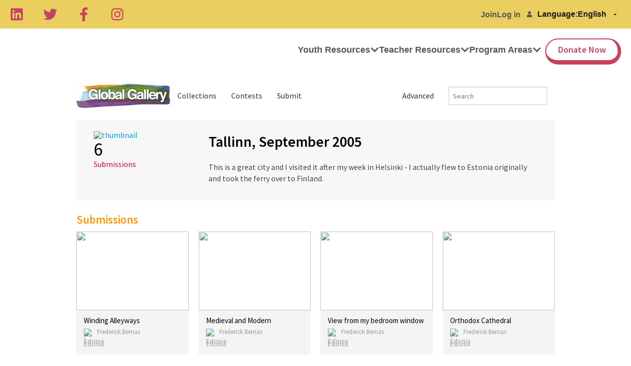

--- FILE ---
content_type: text/html; charset=UTF-8
request_url: https://gg.tigweb.org/Rapscallion/tallinn-september-2005/
body_size: 15433
content:
<!DOCTYPE html>
<!--[if lte IE 9]><html class="lt-ie10" lang="" ><![endif]-->
<html class="no-js" lang="">
<head>
<meta charset="utf-8">
<link rel="shortcut icon" href="//cdn.tigweb.org/images/favicons/favicon.ico">
<meta name="viewport" content="width=device-width, initial-scale=1.0">
<script>(function(w,d,s,l,i){w[l]=w[l]||[];w[l].push({'gtm.start':new Date().getTime(),event:'gtm.js'});var f=d.getElementsByTagName(s)[0],j=d.createElement(s),dl=l!='dataLayer'?'&l='+l:'';j.async=true;j.src='https://www.googletagmanager.com/gtm.js?id='+i+dl;f.parentNode.insertBefore(j,f);})(window,document,'script','dataLayer','GTM-PRB3XM');</script>
<link rel="stylesheet" href="//cdnjs.cloudflare.com/ajax/libs/foundation/5.3.0/css/normalize.min.css">
<link rel="stylesheet" href="//cdnjs.cloudflare.com/ajax/libs/foundation/5.3.0/css/foundation.min.css">
<script src="//cdnjs.cloudflare.com/ajax/libs/foundation/5.3.0/js/vendor/modernizr.js"></script>
<!--[if lt IE 9]>
	<script src="//cdnjs.cloudflare.com/ajax/libs/html5shiv/3.6.2/html5shiv.js"></script>
	<script src="//cdnjs.cloudflare.com/ajax/libs/nwmatcher/1.2.5/nwmatcher.min.js"></script>
	<script src="//cdnjs.cloudflare.com/ajax/libs/selectivizr/1.0.2/selectivizr-min.js"></script>
	<script src="//cdnjs.cloudflare.com/ajax/libs/respond.js/1.1.0/respond.min.js"></script>
<![endif]-->
<link rel="stylesheet" href="//www.tigweb.org/tm/?f=includes/css/v8.1_header.css,includes/css/session-image-fix.css&amp;15">
<style>.skip_button{background-color:#c6425f;border-radius:3px;color:#fff;font-size:18px;font-weight:400;left:50%;letter-spacing:.025em;padding:8px 8px 12px;position:absolute;text-align:center;text-decoration:none;-webkit-transform:translateY(-100%);transform:translateY(-100%);transition:-webkit-transform .3s;transition:transform .3s;transition:transform .3s , -webkit-transform .3s;width:150px;z-index:3}.skip_button:focus{-webkit-transform:translateY(0);transform:translateY(0)}header .desktop,header .mobile{font-family:articulat-cf,Montserrat,sans-serif;letter-spacing:0}header{position:relative;z-index:20}header ul{margin-bottom:0}header a{color:inherit;text-decoration:none}header h3{font-size:2.5rem;font-weight:800;margin-bottom:1rem}header p{font-size:1.125rem;font-weight:400;line-height:1.75rem}@media screen and (min-width:800px){header{position:-webkit-sticky;position:sticky;top:0}}header .banner{align-items:center;background:#eacf60;display:flex;gap:20px;height:58px;justify-content:space-between;padding:0 20px;position:relative}header .language-switcher{align-items:center;display:flex;gap:10px;list-style:none;width:-webkit-max-content;width:max-content}header .language-switcher svg{-webkit-filter:brightness(0) invert(1);filter:brightness(0) invert(1)}header .language-switcher>div{width:-webkit-max-content;width:max-content}header .language-switcher label,header .language-switcher select,header .language-switcher span{background-color:transparent;color:#18181e;font-size:16px;font-weight:700;padding:5px 0;border:0;margin:0}header .language-switcher option{color:#18181e;font-size:16px;font-weight:700}header .social-links{display:flex;gap:10px;justify-content:space-between;max-width:60%;width:232px}header .social-links a{height:28px}header .social-links svg{color:#c6425f;height:28px;width:auto}header .admin-menu{align-items:center;display:flex;margin:0 10px 0 auto}header .admin-menu svg{font-size:12px}header .admin-menu .login-container{align-items:center;display:flex}header .admin-menu .login-menu{display:flex;font-size:16px;font-weight:700;gap:17px;list-style:none;padding-right:12px}header .admin-menu .login-menu li a{font-weight:700;font-family:articulat-cf,Montserrat,sans-serif}header .admin-menu .login-menu li a:hover{}header .admin-menu .dropdown{display:none;list-style:none}header .admin-menu .dropdown li{margin-bottom:8px}header .admin-menu .dropdown a:hover{color:#eacf60}header .admin-menu .hover{font-weight:700;padding-right:10px;font-family:articulat-cf,Montserrat,sans-serif}header .admin-menu .hover svg{font-size:12px;margin-left:5px}header .admin-menu .admin-container{position:relative}header .admin-menu .admin-container:hover .dropdown{background:#000;border-radius:0 0 4px 4px;box-shadow: 0 5px 15px 0 rgb(0 0 0 / 15%);color:#fff;display:block;margin:0;min-width:170px;padding:20px;position:absolute;right:0;text-align:right;top:34px;z-index:1}header .admin-menu .admin-container:hover a.hover{background:#000;border-radius:4px 4px 0 0;color:#fff;padding:8px 10px 17px}header .Nav{align-items:stretch;background:#fff;display:flex;justify-content:space-between;padding:0 20px;position:relative}header .desktop .nav-icon{display:none}header .desktop .logo-wrap{aspect-ratio: 9/2;border-radius:5px;height:70%;margin:20px 0;max-height:70%;max-width:50%;overflow:hidden;position:relative;width:271px}header .desktop .logo-wrap .logo{height:100%;left:50%;position:absolute;top:50%;-webkit-transform:translate(-50%,-50%);transform:translate(-50%,-50%);width:100%}header .desktop .menu-links{align-items:stretch;display:flex;gap:26px;justify-content:space-between}header .desktop .drop-header,header .desktop .drop-item{align-items:center;cursor:pointer;display:flex}header .desktop .drop-header{font-size:18px;font-weight:700;gap:5px}header .desktop .drop-header svg{line-height:1.2;transition:all .2s ease-in-out}header .desktop div.drop-header:last-of-type a{background:#fff;border-color:#c6425f;border-radius:100px;border-style:solid;border-width:2px 7px 9px 2px;color:#c6425f;margin-bottom:13px;margin-left:8px;margin-top:20px;padding:12px 24px}header .desktop div.drop-header:last-of-type a:hover{background:#000}header .desktop a.drop-header:hover{color:#c6425f}header .desktop .drop-box{background:#fff;box-shadow: 0 5px 15px 0 rgb(0 0 0 / 15%);display:flex;justify-content:center;left:0;overflow:hidden;padding:50px 20px 70px;position:absolute;right:0;top:-100%;transition:all .2s ease-in;visibility:hidden;width:100%;z-index:-10}header .desktop .drop-box .copy{max-width:100%;width:337px}header .desktop .drop-box .drop-links{display:flex;gap:20px;justify-content:space-between;max-width:1440px;width:100%}@media screen and (max-width:800px){header .desktop .drop-box .drop-links{flex-wrap:wrap}}header .desktop .drop-box .drop-image-wrap{aspect-ratio: 3/2;border-radius:5px;max-width:100%;overflow:hidden;position:relative;width:337px}header .desktop .drop-box .drop-image-wrap:before{background:rgba(0,0,0,.522);content:"";height:100%;position:absolute;right:0;top:0;width:100%;z-index:1}header .desktop .drop-box .drop-image-wrap .drop-image{height:auto;left:50%;position:absolute;top:50%;-webkit-transform:translate(-50%,-50%);transform:translate(-50%,-50%);width:100%}header .desktop .drop-box .drop-image-wrap .tag{bottom:5px;color:#fff;font-size:25px;font-weight:700;left:0;line-height:110%;padding:0 5px;position:absolute;z-index:2}header .desktop .drop-item:focus-within .drop-label svg,header .desktop .drop-item:hover .drop-label svg{-webkit-transform:rotate(180deg);transform:rotate(180deg)}header .desktop .drop-item:focus-within .drop-header,header .desktop .drop-item:hover .drop-header{color:#c5425f}header .desktop .drop-item:focus-within .drop-box,header .desktop .drop-item:hover .drop-box{height:auto;top:100%;visibility:visible}@media screen and (max-width:799px){header .language-switcher{background:#eacf60;padding:6px 12px;border-radius:100px;bottom:20px;box-shadow:6px 6px 12px rgba(2,0,103,.13);position:fixed;right:20px;z-index:5}header .language-switcher label,header .language-switcher span{display:none}.desktop .social-links{display:none}.admin-menu{margin:0 0 0 auto}header .admin-menu .hover{padding-right:0}header .desktop .banner{height:0}header .desktop .admin-menu,header .desktop .Nav{display:none}}header .mobile .logo-wrap{aspect-ratio:9/2;border-radius:5px;height:70%;margin:20px 0;max-height:70%;overflow:hidden;position:relative}header .mobile .logo-wrap .logo{height:100%;left:50%;position:absolute;top:50%;-webkit-transform:translate(-50%,-50%);transform:translate(-50%,-50%);width:100%}header .mobile .nav-icon{color:#ffdd40;cursor:pointer;display:block;font-size:1.8rem;height:35px;position:absolute;right:20px;top:12px;width:40px;z-index:15}header .mobile .nav-icon .ham{background:#18181e;border-radius:25px;height:6px;position:absolute;top:calc(50% - 2px);transition:opacity .2s linear , -webkit-transform .3s ease-out;transition:transform .3s ease-out , opacity .2s linear;transition:transform .3s ease-out , opacity .2s linear , -webkit-transform .3s ease-out;width:100%}header .mobile .nav-icon .bar-1{-webkit-transform:translateY(12px);transform:translateY(12px)}header .mobile .nav-icon .bar-2{-webkit-transform:translateY(-2px);transform:translateY(-2px)}header .mobile .nav-icon .bar-3{-webkit-transform:translateY(-15px);transform:translateY(-15px)}header .mobile .close{position:fixed}header .mobile .close .bar-1{-webkit-transform:rotate(-45deg);transform:rotate(-45deg)}header .mobile .close .bar-2{opacity:0}header .mobile .close .bar-3{-webkit-transform:rotate(45deg);transform:rotate(45deg)}header .mobile .menu{align-items:stretch;background:#fff;display:none;flex-direction:column;height:100vh;left:0;padding:100px 40px 60px;position:fixed;top:0;width:100%;z-index:10;overflow-y:scroll}header .mobile .close~.menu{display:flex}header .mobile .hidden{display:none}header .mobile .menu-links{align-items:stretch;display:flex;flex-direction:column;gap:40px}header .mobile .back-btn{cursor:pointer;left:20px;position:absolute;top:12px;z-index:25}header .mobile .back-btn svg{font-size:40px}header .mobile .drop-header{align-items:center;display:flex;font-size:25px;font-weight:700;justify-content:space-between;line-height:100%}header .mobile .drop-header svg{font-size:20px}header .mobile div.drop-header:last-of-type a{background:#fff;border-color:#c6425f;border-radius:100px;border-style:solid;border-width:2px 7px 9px 2px;color:#c6425f;justify-content:center;padding:20px 24px}header .mobile .drop-box{background:#fff;height:100%;left:0;padding:60px 20px;position:absolute;top:0;width:100%;z-index:20;overflow-y:scroll}header .mobile .drop-links{display:flex;flex-wrap:wrap;gap:10px;justify-content:space-between}header .mobile .copy{margin-bottom:40px}header .mobile .drop-image-wrap{aspect-ratio:4/2;border-radius:5px;flex:100% 1;max-width:100%;overflow:hidden;position:relative;width:250px}header .mobile .drop-image-wrap:before{background:rgba(0,0,0,.522);content:"";height:100%;position:absolute;right:0;top:0;width:100%;z-index:1}header .mobile .drop-image-wrap .drop-image{height:auto;left:50%;position:absolute;top:50%;-webkit-transform:translate(-50%,-50%);transform:translate(-50%,-50%);width:100%}header .mobile .drop-image-wrap .tag{bottom:5px;color:#fff;font-size:25px;font-weight:700;left:0;line-height:110%;padding:0 5px;position:absolute;z-index:2}header .mobile .social-links{display:flex;gap:20px;justify-content:space-evenly;margin:auto auto 0}header .mobile .social-links svg{color:#18181e}header .mobile .menutop{position:absolute;top:0;left:0;width:100%;height:60px;background-color:#fff;z-index:21}@media screen and (min-width:800px){header .mobile{display:none}}footer{font-family:articulat-cf,Montserrat,sans-serif!important;letter-spacing:0;border:0;box-sizing:border-box;font-size:100%;display:block;margin:0 auto;background:#eacf60;padding:60px 0}footer a{color:#000}footer .menu-col{font-family:articulat-cf,Montserrat,sans-serif!important;letter-spacing:0;border:0;box-sizing:border-box;font-size:100%;margin:0;padding:0;display:flex;flex-direction:column;gap:20px}footer .col-header{font-size:18px;font-weight:700;line-height:150%}footer .menu-col a{color:inherit;font-family:articulat-cf,Montserrat,sans-serif!important;text-decoration:none;font-size:16px;font-weight:500;line-height:150%}.gatsby-image-wrapper{position:relative;overflow:hidden}.gatsby-image-wrapper picture.object-fit-polyfill{position:static!important}.gatsby-image-wrapper img{bottom:0;height:100%;left:0;margin:0;max-width:none;padding:0;position:absolute;right:0;top:0;width:100%;object-fit:cover}.gatsby-image-wrapper [data-main-image]{opacity:0;transform:translateZ(0);transition:opacity .25s linear;will-change:opacity}.gatsby-image-wrapper-constrained{display:inline-block;vertical-align:top}</style>
<title>Tallinn, September 2005 - Global Gallery - TakingITGlobal</title>
<link href="//www.tigweb.org/tm/?f=includes/css/v8_gallery.css&amp;1" rel="stylesheet">
<link href="https://fonts.googleapis.com/css?family=Roboto+Slab:400,700" rel="stylesheet">
<link href="//cdnjs.cloudflare.com/ajax/libs/foundicons/3.0.0/foundation-icons.css" rel="stylesheet">
</head>
<body>
<div class="off-canvas-wrap" data-offcanvas>
<div class="inner-wrap">
<header>
<a class="skip_button" href="#main">Skip to Content</a>
<div class="desktop">
<div class="banner">
<div class="social-links">
<a aria-label="Linkedin" href="https://ca.linkedin.com/company/takingitglobal" target="_blank" rel="noopener noreferrer"><svg stroke="currentColor" fill="currentColor" stroke-width="0" viewBox="0 0 448 512" height="1em" width="1em" xmlns="http://www.w3.org/2000/svg"><path d="M416 32H31.9C14.3 32 0 46.5 0 64.3v383.4C0 465.5 14.3 480 31.9 480H416c17.6 0 32-14.5 32-32.3V64.3c0-17.8-14.4-32.3-32-32.3zM135.4 416H69V202.2h66.5V416zm-33.2-243c-21.3 0-38.5-17.3-38.5-38.5S80.9 96 102.2 96c21.2 0 38.5 17.3 38.5 38.5 0 21.3-17.2 38.5-38.5 38.5zm282.1 243h-66.4V312c0-24.8-.5-56.7-34.5-56.7-34.6 0-39.9 27-39.9 54.9V416h-66.4V202.2h63.7v29.2h.9c8.9-16.8 30.6-34.5 62.9-34.5 67.2 0 79.7 44.3 79.7 101.9V416z"></path></svg></a>
<a aria-label="Twitter" href="https://twitter.com/takingitglobal" target="_blank" rel="noopener noreferrer"><svg stroke="currentColor" fill="currentColor" stroke-width="0" viewBox="0 0 512 512" height="1em" width="1em" xmlns="http://www.w3.org/2000/svg"><path d="M459.37 151.716c.325 4.548.325 9.097.325 13.645 0 138.72-105.583 298.558-298.558 298.558-59.452 0-114.68-17.219-161.137-47.106 8.447.974 16.568 1.299 25.34 1.299 49.055 0 94.213-16.568 130.274-44.832-46.132-.975-84.792-31.188-98.112-72.772 6.498.974 12.995 1.624 19.818 1.624 9.421 0 18.843-1.3 27.614-3.573-48.081-9.747-84.143-51.98-84.143-102.985v-1.299c13.969 7.797 30.214 12.67 47.431 13.319-28.264-18.843-46.781-51.005-46.781-87.391 0-19.492 5.197-37.36 14.294-52.954 51.655 63.675 129.3 105.258 216.365 109.807-1.624-7.797-2.599-15.918-2.599-24.04 0-57.828 46.782-104.934 104.934-104.934 30.213 0 57.502 12.67 76.67 33.137 23.715-4.548 46.456-13.32 66.599-25.34-7.798 24.366-24.366 44.833-46.132 57.827 21.117-2.273 41.584-8.122 60.426-16.243-14.292 20.791-32.161 39.308-52.628 54.253z"></path></svg></a>
<a aria-label="Facebook" href="https://www.facebook.com/takingitglobal" target="_blank" rel="noopener noreferrer"><svg stroke="currentColor" fill="currentColor" stroke-width="0" viewBox="0 0 320 512" height="1em" width="1em" xmlns="http://www.w3.org/2000/svg"><path d="M279.14 288l14.22-92.66h-88.91v-60.13c0-25.35 12.42-50.06 52.24-50.06h40.42V6.26S260.43 0 225.36 0c-73.22 0-121.08 44.38-121.08 124.72v70.62H22.89V288h81.39v224h100.17V288z"></path></svg></a>
<a aria-label="Instagram" href="https://www.instagram.com/takingitglobal" target="_blank" rel="noopener noreferrer"><svg stroke="currentColor" fill="currentColor" stroke-width="0" viewBox="0 0 448 512" height="1em" width="1em" xmlns="http://www.w3.org/2000/svg"><path d="M224.1 141c-63.6 0-114.9 51.3-114.9 114.9s51.3 114.9 114.9 114.9S339 319.5 339 255.9 287.7 141 224.1 141zm0 189.6c-41.1 0-74.7-33.5-74.7-74.7s33.5-74.7 74.7-74.7 74.7 33.5 74.7 74.7-33.6 74.7-74.7 74.7zm146.4-194.3c0 14.9-12 26.8-26.8 26.8-14.9 0-26.8-12-26.8-26.8s12-26.8 26.8-26.8 26.8 12 26.8 26.8zm76.1 27.2c-1.7-35.9-9.9-67.7-36.2-93.9-26.2-26.2-58-34.4-93.9-36.2-37-2.1-147.9-2.1-184.9 0-35.8 1.7-67.6 9.9-93.9 36.1s-34.4 58-36.2 93.9c-2.1 37-2.1 147.9 0 184.9 1.7 35.9 9.9 67.7 36.2 93.9s58 34.4 93.9 36.2c37 2.1 147.9 2.1 184.9 0 35.9-1.7 67.7-9.9 93.9-36.2 26.2-26.2 34.4-58 36.2-93.9 2.1-37 2.1-147.8 0-184.8zM398.8 388c-7.8 19.6-22.9 34.7-42.6 42.6-29.5 11.7-99.5 9-132.1 9s-102.7 2.6-132.1-9c-19.6-7.8-34.7-22.9-42.6-42.6-11.7-29.5-9-99.5-9-132.1s-2.6-102.7 9-132.1c7.8-19.6 22.9-34.7 42.6-42.6 29.5-11.7 99.5-9 132.1-9s102.7-2.6 132.1 9c19.6 7.8 34.7 22.9 42.6 42.6 11.7 29.5 9 99.5 9 132.1s2.7 102.7-9 132.1z"></path></svg></a>
</div>
<div class="admin-menu">
<div class="login-container">
<ul class="login-menu">
<li><a href="https://www.tigweb.org/signup">Join</a></li>
<li><a href="https://www.tigweb.org/members/login.html?pushpath=gg.tigweb.org%2FRapscallion%2Ftallinn-september-2005%2F">Log in</a></li>
</ul>
<svg stroke="currentColor" fill="currentColor" stroke-width="0" viewBox="0 0 448 512" height="1em" width="1em" xmlns="http://www.w3.org/2000/svg"><path d="M224 256c70.7 0 128-57.3 128-128S294.7 0 224 0 96 57.3 96 128s57.3 128 128 128zm89.6 32h-16.7c-22.2 10.2-46.9 16-72.9 16s-50.6-5.8-72.9-16h-16.7C60.2 288 0 348.2 0 422.4V464c0 26.5 21.5 48 48 48h352c26.5 0 48-21.5 48-48v-41.6c0-74.2-60.2-134.4-134.4-134.4z"></path></svg>
</div>
</div>
<div class="language-switcher">
<div class="select-wrap">
<label for="language">Language: </label>
</div>
<div class="select-wrap">
<select id="language" name="language" onchange="document.location.href=this.value" data-lang="">
<option value="https://www.tigweb.org/members/setting.html?switchlang=en&amp;pushpath=gg.tigweb.org%2FRapscallion%2Ftallinn-september-2005%2F">English</option>
<option value="https://www.tigweb.org/members/setting.html?switchlang=es&amp;pushpath=gg.tigweb.org%2FRapscallion%2Ftallinn-september-2005%2F">Español</option>
<option value="https://www.tigweb.org/members/setting.html?switchlang=fr&amp;pushpath=gg.tigweb.org%2FRapscallion%2Ftallinn-september-2005%2F">Français</option>
<option value="https://www.tigweb.org/members/setting.html?switchlang=it&amp;pushpath=gg.tigweb.org%2FRapscallion%2Ftallinn-september-2005%2F">Italiano</option>
<option value="https://www.tigweb.org/members/setting.html?switchlang=sw&amp;pushpath=gg.tigweb.org%2FRapscallion%2Ftallinn-september-2005%2F">Kiswahili</option>
<option value="https://www.tigweb.org/members/setting.html?switchlang=nl&amp;pushpath=gg.tigweb.org%2FRapscallion%2Ftallinn-september-2005%2F">Nederlands</option>
<option value="https://www.tigweb.org/members/setting.html?switchlang=pt&amp;pushpath=gg.tigweb.org%2FRapscallion%2Ftallinn-september-2005%2F">Português</option>
<option value="https://www.tigweb.org/members/setting.html?switchlang=ru&amp;pushpath=gg.tigweb.org%2FRapscallion%2Ftallinn-september-2005%2F">Pусский</option>
<option value="https://www.tigweb.org/members/setting.html?switchlang=ro&amp;pushpath=gg.tigweb.org%2FRapscallion%2Ftallinn-september-2005%2F">Romana</option>
<option value="https://www.tigweb.org/members/setting.html?switchlang=sv&amp;pushpath=gg.tigweb.org%2FRapscallion%2Ftallinn-september-2005%2F">Svenska</option>
<option value="https://www.tigweb.org/members/setting.html?switchlang=tr&amp;pushpath=gg.tigweb.org%2FRapscallion%2Ftallinn-september-2005%2F">Türkçe</option>
<option value="https://www.tigweb.org/members/setting.html?switchlang=ar&amp;pushpath=gg.tigweb.org%2FRapscallion%2Ftallinn-september-2005%2F">العربية</option>
<option value="https://www.tigweb.org/members/setting.html?switchlang=chs&amp;pushpath=gg.tigweb.org%2FRapscallion%2Ftallinn-september-2005%2F">中文简体</option>
</select>
</div>
</div>
</div>
<div class="Nav">
<a aria-current="page" class="logo-wrap" href="/">
<div data-gatsby-image-wrapper="" class="gatsby-image-wrapper gatsby-image-wrapper-constrained logo">
<div style="max-width:1080px;display:block">
<img alt="" role="presentation" aria-hidden="true" src="data:image/svg+xml;charset=utf-8,%3Csvg height='324' width='1080' xmlns='http://www.w3.org/2000/svg' version='1.1'%3E%3C/svg%3E" style="max-width:100%;display:block;position:static">
</div>
<div aria-hidden="true" data-placeholder-image="" style="opacity:0;transition:opacity 500ms linear;object-fit:cover"></div>
<img width="1080" height="324" data-main-image="" style="object-fit:cover;opacity:1" sizes="(min-width: 1080px) 1080px, 100vw" decoding="async" loading="lazy" src="https://images.prismic.io/takingitglobal/5e4dff69-2afa-40fe-a2f3-4e272f5b09ad_Mask%20group.png?ixlib=gatsbyFP&amp;auto=compress%2Cformat&amp;fit=max&amp;q=100&amp;w=1080&amp;h=324" srcset="https://images.prismic.io/takingitglobal/5e4dff69-2afa-40fe-a2f3-4e272f5b09ad_Mask%20group.png?ixlib=gatsbyFP&amp;auto=compress%2Cformat&amp;fit=max&amp;q=100&amp;w=100&amp;h=30 100w,
					https://images.prismic.io/takingitglobal/5e4dff69-2afa-40fe-a2f3-4e272f5b09ad_Mask%20group.png?ixlib=gatsbyFP&amp;auto=compress%2Cformat&amp;fit=max&amp;q=100&amp;w=116&amp;h=35 116w,
					https://images.prismic.io/takingitglobal/5e4dff69-2afa-40fe-a2f3-4e272f5b09ad_Mask%20group.png?ixlib=gatsbyFP&amp;auto=compress%2Cformat&amp;fit=max&amp;q=100&amp;w=135&amp;h=41 135w,
					https://images.prismic.io/takingitglobal/5e4dff69-2afa-40fe-a2f3-4e272f5b09ad_Mask%20group.png?ixlib=gatsbyFP&amp;auto=compress%2Cformat&amp;fit=max&amp;q=100&amp;w=156&amp;h=47 156w,
					https://images.prismic.io/takingitglobal/5e4dff69-2afa-40fe-a2f3-4e272f5b09ad_Mask%20group.png?ixlib=gatsbyFP&amp;auto=compress%2Cformat&amp;fit=max&amp;q=100&amp;w=181&amp;h=54 181w,
					https://images.prismic.io/takingitglobal/5e4dff69-2afa-40fe-a2f3-4e272f5b09ad_Mask%20group.png?ixlib=gatsbyFP&amp;auto=compress%2Cformat&amp;fit=max&amp;q=100&amp;w=210&amp;h=63 210w,
					https://images.prismic.io/takingitglobal/5e4dff69-2afa-40fe-a2f3-4e272f5b09ad_Mask%20group.png?ixlib=gatsbyFP&amp;auto=compress%2Cformat&amp;fit=max&amp;q=100&amp;w=244&amp;h=73 244w,
					https://images.prismic.io/takingitglobal/5e4dff69-2afa-40fe-a2f3-4e272f5b09ad_Mask%20group.png?ixlib=gatsbyFP&amp;auto=compress%2Cformat&amp;fit=max&amp;q=100&amp;w=283&amp;h=85 283w,
					https://images.prismic.io/takingitglobal/5e4dff69-2afa-40fe-a2f3-4e272f5b09ad_Mask%20group.png?ixlib=gatsbyFP&amp;auto=compress%2Cformat&amp;fit=max&amp;q=100&amp;w=328&amp;h=98 328w,
					https://images.prismic.io/takingitglobal/5e4dff69-2afa-40fe-a2f3-4e272f5b09ad_Mask%20group.png?ixlib=gatsbyFP&amp;auto=compress%2Cformat&amp;fit=max&amp;q=100&amp;w=380&amp;h=114 380w,
					https://images.prismic.io/takingitglobal/5e4dff69-2afa-40fe-a2f3-4e272f5b09ad_Mask%20group.png?ixlib=gatsbyFP&amp;auto=compress%2Cformat&amp;fit=max&amp;q=100&amp;w=441&amp;h=132 441w,
					https://images.prismic.io/takingitglobal/5e4dff69-2afa-40fe-a2f3-4e272f5b09ad_Mask%20group.png?ixlib=gatsbyFP&amp;auto=compress%2Cformat&amp;fit=max&amp;q=100&amp;w=512&amp;h=154 512w,
					https://images.prismic.io/takingitglobal/5e4dff69-2afa-40fe-a2f3-4e272f5b09ad_Mask%20group.png?ixlib=gatsbyFP&amp;auto=compress%2Cformat&amp;fit=max&amp;q=100&amp;w=594&amp;h=178 594w,
					https://images.prismic.io/takingitglobal/5e4dff69-2afa-40fe-a2f3-4e272f5b09ad_Mask%20group.png?ixlib=gatsbyFP&amp;auto=compress%2Cformat&amp;fit=max&amp;q=100&amp;w=689&amp;h=207 689w,
					https://images.prismic.io/takingitglobal/5e4dff69-2afa-40fe-a2f3-4e272f5b09ad_Mask%20group.png?ixlib=gatsbyFP&amp;auto=compress%2Cformat&amp;fit=max&amp;q=100&amp;w=799&amp;h=240 799w,
					https://images.prismic.io/takingitglobal/5e4dff69-2afa-40fe-a2f3-4e272f5b09ad_Mask%20group.png?ixlib=gatsbyFP&amp;auto=compress%2Cformat&amp;fit=max&amp;q=100&amp;w=927&amp;h=278 927w,
					https://images.prismic.io/takingitglobal/5e4dff69-2afa-40fe-a2f3-4e272f5b09ad_Mask%20group.png?ixlib=gatsbyFP&amp;auto=compress%2Cformat&amp;fit=max&amp;q=100&amp;w=1075&amp;h=323 1075w,
					https://images.prismic.io/takingitglobal/5e4dff69-2afa-40fe-a2f3-4e272f5b09ad_Mask%20group.png?ixlib=gatsbyFP&amp;auto=compress%2Cformat&amp;fit=max&amp;q=100&amp;w=1080&amp;h=324 1080w" alt="TakingITGlobal | Inspire Inform Involve">
<noscript>
<img width="1080" height="324" data-main-image="" style="object-fit:cover;opacity:1" sizes="(min-width: 1080px) 1080px, 100vw" decoding="async" loading="lazy" src="https://images.prismic.io/takingitglobal/5e4dff69-2afa-40fe-a2f3-4e272f5b09ad_Mask%20group.png?ixlib=gatsbyFP&amp;auto=compress%2Cformat&amp;fit=max&amp;q=100&amp;w=1080&amp;h=324" srcSet="https://images.prismic.io/takingitglobal/5e4dff69-2afa-40fe-a2f3-4e272f5b09ad_Mask%20group.png?ixlib=gatsbyFP&amp;auto=compress%2Cformat&amp;fit=max&amp;q=100&amp;w=100&amp;h=30 100w,
						https://images.prismic.io/takingitglobal/5e4dff69-2afa-40fe-a2f3-4e272f5b09ad_Mask%20group.png?ixlib=gatsbyFP&amp;auto=compress%2Cformat&amp;fit=max&amp;q=100&amp;w=116&amp;h=35 116w,
						https://images.prismic.io/takingitglobal/5e4dff69-2afa-40fe-a2f3-4e272f5b09ad_Mask%20group.png?ixlib=gatsbyFP&amp;auto=compress%2Cformat&amp;fit=max&amp;q=100&amp;w=135&amp;h=41 135w,
						https://images.prismic.io/takingitglobal/5e4dff69-2afa-40fe-a2f3-4e272f5b09ad_Mask%20group.png?ixlib=gatsbyFP&amp;auto=compress%2Cformat&amp;fit=max&amp;q=100&amp;w=156&amp;h=47 156w,
						https://images.prismic.io/takingitglobal/5e4dff69-2afa-40fe-a2f3-4e272f5b09ad_Mask%20group.png?ixlib=gatsbyFP&amp;auto=compress%2Cformat&amp;fit=max&amp;q=100&amp;w=181&amp;h=54 181w,
						https://images.prismic.io/takingitglobal/5e4dff69-2afa-40fe-a2f3-4e272f5b09ad_Mask%20group.png?ixlib=gatsbyFP&amp;auto=compress%2Cformat&amp;fit=max&amp;q=100&amp;w=210&amp;h=63 210w,
						https://images.prismic.io/takingitglobal/5e4dff69-2afa-40fe-a2f3-4e272f5b09ad_Mask%20group.png?ixlib=gatsbyFP&amp;auto=compress%2Cformat&amp;fit=max&amp;q=100&amp;w=244&amp;h=73 244w,
						https://images.prismic.io/takingitglobal/5e4dff69-2afa-40fe-a2f3-4e272f5b09ad_Mask%20group.png?ixlib=gatsbyFP&amp;auto=compress%2Cformat&amp;fit=max&amp;q=100&amp;w=283&amp;h=85 283w,
						https://images.prismic.io/takingitglobal/5e4dff69-2afa-40fe-a2f3-4e272f5b09ad_Mask%20group.png?ixlib=gatsbyFP&amp;auto=compress%2Cformat&amp;fit=max&amp;q=100&amp;w=328&amp;h=98 328w,
						https://images.prismic.io/takingitglobal/5e4dff69-2afa-40fe-a2f3-4e272f5b09ad_Mask%20group.png?ixlib=gatsbyFP&amp;auto=compress%2Cformat&amp;fit=max&amp;q=100&amp;w=380&amp;h=114 380w,
						https://images.prismic.io/takingitglobal/5e4dff69-2afa-40fe-a2f3-4e272f5b09ad_Mask%20group.png?ixlib=gatsbyFP&amp;auto=compress%2Cformat&amp;fit=max&amp;q=100&amp;w=441&amp;h=132 441w,
						https://images.prismic.io/takingitglobal/5e4dff69-2afa-40fe-a2f3-4e272f5b09ad_Mask%20group.png?ixlib=gatsbyFP&amp;auto=compress%2Cformat&amp;fit=max&amp;q=100&amp;w=512&amp;h=154 512w,
						https://images.prismic.io/takingitglobal/5e4dff69-2afa-40fe-a2f3-4e272f5b09ad_Mask%20group.png?ixlib=gatsbyFP&amp;auto=compress%2Cformat&amp;fit=max&amp;q=100&amp;w=594&amp;h=178 594w,
						https://images.prismic.io/takingitglobal/5e4dff69-2afa-40fe-a2f3-4e272f5b09ad_Mask%20group.png?ixlib=gatsbyFP&amp;auto=compress%2Cformat&amp;fit=max&amp;q=100&amp;w=689&amp;h=207 689w,
						https://images.prismic.io/takingitglobal/5e4dff69-2afa-40fe-a2f3-4e272f5b09ad_Mask%20group.png?ixlib=gatsbyFP&amp;auto=compress%2Cformat&amp;fit=max&amp;q=100&amp;w=799&amp;h=240 799w,
						https://images.prismic.io/takingitglobal/5e4dff69-2afa-40fe-a2f3-4e272f5b09ad_Mask%20group.png?ixlib=gatsbyFP&amp;auto=compress%2Cformat&amp;fit=max&amp;q=100&amp;w=927&amp;h=278 927w,
						https://images.prismic.io/takingitglobal/5e4dff69-2afa-40fe-a2f3-4e272f5b09ad_Mask%20group.png?ixlib=gatsbyFP&amp;auto=compress%2Cformat&amp;fit=max&amp;q=100&amp;w=1075&amp;h=323 1075w,
						https://images.prismic.io/takingitglobal/5e4dff69-2afa-40fe-a2f3-4e272f5b09ad_Mask%20group.png?ixlib=gatsbyFP&amp;auto=compress%2Cformat&amp;fit=max&amp;q=100&amp;w=1080&amp;h=324 1080w" alt="TakingITGlobal | Inspire Inform Involve"/>
</noscript>
</div>
</a>
<div class="nav-icon" tabindex="0">
<span class="ham bar-1"></span>
<span class="ham bar-2"></span>
<span class="ham bar-3"></span>
</div>
<div class="menu-links">
<div class="drop-item" tabindex="0">
<div class="drop-label">
<span class="drop-header">Youth Resources <svg stroke="currentColor" fill="currentColor" stroke-width="0" viewBox="0 0 448 512" height="1em" width="1em" xmlns="http://www.w3.org/2000/svg"><path d="M207.029 381.476L12.686 187.132c-9.373-9.373-9.373-24.569 0-33.941l22.667-22.667c9.357-9.357 24.522-9.375 33.901-.04L224 284.505l154.745-154.021c9.379-9.335 24.544-9.317 33.901.04l22.667 22.667c9.373 9.373 9.373 24.569 0 33.941L240.971 381.476c-9.373 9.372-24.569 9.372-33.942 0z"></path></svg></span>
</div>
<div class="drop-box">
<div class="drop-links">
<div class="copy">
<h3>Youth Resources</h3>
<p>Facilitating a more inclusive, peaceful and sustainable world through programs for youth.</p>
</div>
<a class="drop-image-wrap" href="https://www.tigweb.org/action-tools/guide/" target="_blank" rel="noopener noreferrer">
<div data-gatsby-image-wrapper="" class="gatsby-image-wrapper gatsby-image-wrapper-constrained drop-image">
<div style="max-width:1081px;display:block">
<img alt="" role="presentation" aria-hidden="true" src="data:image/svg+xml;charset=utf-8,%3Csvg height='1009.9999999999999' width='1081' xmlns='http://www.w3.org/2000/svg' version='1.1'%3E%3C/svg%3E" style="max-width:100%;display:block;position:static">
</div>
<div aria-hidden="true" data-placeholder-image="" style="opacity:0;transition:opacity 500ms linear;object-fit:cover"></div>
<img width="1081" height="1009.9999999999999" data-main-image="" style="object-fit:cover;opacity:1" sizes="(min-width: 1081px) 1081px, 100vw" decoding="async" loading="lazy" src="https://images.prismic.io/takingitglobal/e6fb6a60-a33f-4a69-b45c-469e8dc2e371_116848253_584322542266397_4874795783998253841_n.png?ixlib=gatsbyFP&amp;auto=compress%2Cformat&amp;fit=max&amp;w=1081&amp;h=1010" srcset="https://images.prismic.io/takingitglobal/e6fb6a60-a33f-4a69-b45c-469e8dc2e371_116848253_584322542266397_4874795783998253841_n.png?ixlib=gatsbyFP&amp;auto=compress%2Cformat&amp;fit=max&amp;w=100&amp;h=93 100w,
									https://images.prismic.io/takingitglobal/e6fb6a60-a33f-4a69-b45c-469e8dc2e371_116848253_584322542266397_4874795783998253841_n.png?ixlib=gatsbyFP&amp;auto=compress%2Cformat&amp;fit=max&amp;w=116&amp;h=108 116w,
									https://images.prismic.io/takingitglobal/e6fb6a60-a33f-4a69-b45c-469e8dc2e371_116848253_584322542266397_4874795783998253841_n.png?ixlib=gatsbyFP&amp;auto=compress%2Cformat&amp;fit=max&amp;w=135&amp;h=126 135w,
									https://images.prismic.io/takingitglobal/e6fb6a60-a33f-4a69-b45c-469e8dc2e371_116848253_584322542266397_4874795783998253841_n.png?ixlib=gatsbyFP&amp;auto=compress%2Cformat&amp;fit=max&amp;w=156&amp;h=146 156w,
									https://images.prismic.io/takingitglobal/e6fb6a60-a33f-4a69-b45c-469e8dc2e371_116848253_584322542266397_4874795783998253841_n.png?ixlib=gatsbyFP&amp;auto=compress%2Cformat&amp;fit=max&amp;w=181&amp;h=169 181w,
									https://images.prismic.io/takingitglobal/e6fb6a60-a33f-4a69-b45c-469e8dc2e371_116848253_584322542266397_4874795783998253841_n.png?ixlib=gatsbyFP&amp;auto=compress%2Cformat&amp;fit=max&amp;w=210&amp;h=196 210w,
									https://images.prismic.io/takingitglobal/e6fb6a60-a33f-4a69-b45c-469e8dc2e371_116848253_584322542266397_4874795783998253841_n.png?ixlib=gatsbyFP&amp;auto=compress%2Cformat&amp;fit=max&amp;w=244&amp;h=228 244w,
									https://images.prismic.io/takingitglobal/e6fb6a60-a33f-4a69-b45c-469e8dc2e371_116848253_584322542266397_4874795783998253841_n.png?ixlib=gatsbyFP&amp;auto=compress%2Cformat&amp;fit=max&amp;w=283&amp;h=264 283w,
									https://images.prismic.io/takingitglobal/e6fb6a60-a33f-4a69-b45c-469e8dc2e371_116848253_584322542266397_4874795783998253841_n.png?ixlib=gatsbyFP&amp;auto=compress%2Cformat&amp;fit=max&amp;w=328&amp;h=306 328w,
									https://images.prismic.io/takingitglobal/e6fb6a60-a33f-4a69-b45c-469e8dc2e371_116848253_584322542266397_4874795783998253841_n.png?ixlib=gatsbyFP&amp;auto=compress%2Cformat&amp;fit=max&amp;w=380&amp;h=355 380w,
									https://images.prismic.io/takingitglobal/e6fb6a60-a33f-4a69-b45c-469e8dc2e371_116848253_584322542266397_4874795783998253841_n.png?ixlib=gatsbyFP&amp;auto=compress%2Cformat&amp;fit=max&amp;w=441&amp;h=412 441w,
									https://images.prismic.io/takingitglobal/e6fb6a60-a33f-4a69-b45c-469e8dc2e371_116848253_584322542266397_4874795783998253841_n.png?ixlib=gatsbyFP&amp;auto=compress%2Cformat&amp;fit=max&amp;w=512&amp;h=478 512w,
									https://images.prismic.io/takingitglobal/e6fb6a60-a33f-4a69-b45c-469e8dc2e371_116848253_584322542266397_4874795783998253841_n.png?ixlib=gatsbyFP&amp;auto=compress%2Cformat&amp;fit=max&amp;w=594&amp;h=555 594w,
									https://images.prismic.io/takingitglobal/e6fb6a60-a33f-4a69-b45c-469e8dc2e371_116848253_584322542266397_4874795783998253841_n.png?ixlib=gatsbyFP&amp;auto=compress%2Cformat&amp;fit=max&amp;w=689&amp;h=644 689w,
									https://images.prismic.io/takingitglobal/e6fb6a60-a33f-4a69-b45c-469e8dc2e371_116848253_584322542266397_4874795783998253841_n.png?ixlib=gatsbyFP&amp;auto=compress%2Cformat&amp;fit=max&amp;w=799&amp;h=747 799w,
									https://images.prismic.io/takingitglobal/e6fb6a60-a33f-4a69-b45c-469e8dc2e371_116848253_584322542266397_4874795783998253841_n.png?ixlib=gatsbyFP&amp;auto=compress%2Cformat&amp;fit=max&amp;w=927&amp;h=866 927w,
									https://images.prismic.io/takingitglobal/e6fb6a60-a33f-4a69-b45c-469e8dc2e371_116848253_584322542266397_4874795783998253841_n.png?ixlib=gatsbyFP&amp;auto=compress%2Cformat&amp;fit=max&amp;w=1075&amp;h=1004 1075w" alt="">
<noscript>
<img width="1081" height="1009.9999999999999" data-main-image="" style="object-fit:cover;opacity:1" sizes="(min-width: 1081px) 1081px, 100vw" decoding="async" loading="lazy" src="https://images.prismic.io/takingitglobal/e6fb6a60-a33f-4a69-b45c-469e8dc2e371_116848253_584322542266397_4874795783998253841_n.png?ixlib=gatsbyFP&amp;auto=compress%2Cformat&amp;fit=max&amp;w=1081&amp;h=1010" srcSet="https://images.prismic.io/takingitglobal/e6fb6a60-a33f-4a69-b45c-469e8dc2e371_116848253_584322542266397_4874795783998253841_n.png?ixlib=gatsbyFP&amp;auto=compress%2Cformat&amp;fit=max&amp;w=100&amp;h=93 100w,
										https://images.prismic.io/takingitglobal/e6fb6a60-a33f-4a69-b45c-469e8dc2e371_116848253_584322542266397_4874795783998253841_n.png?ixlib=gatsbyFP&amp;auto=compress%2Cformat&amp;fit=max&amp;w=116&amp;h=108 116w,
										https://images.prismic.io/takingitglobal/e6fb6a60-a33f-4a69-b45c-469e8dc2e371_116848253_584322542266397_4874795783998253841_n.png?ixlib=gatsbyFP&amp;auto=compress%2Cformat&amp;fit=max&amp;w=135&amp;h=126 135w,
										https://images.prismic.io/takingitglobal/e6fb6a60-a33f-4a69-b45c-469e8dc2e371_116848253_584322542266397_4874795783998253841_n.png?ixlib=gatsbyFP&amp;auto=compress%2Cformat&amp;fit=max&amp;w=156&amp;h=146 156w,
										https://images.prismic.io/takingitglobal/e6fb6a60-a33f-4a69-b45c-469e8dc2e371_116848253_584322542266397_4874795783998253841_n.png?ixlib=gatsbyFP&amp;auto=compress%2Cformat&amp;fit=max&amp;w=181&amp;h=169 181w,
										https://images.prismic.io/takingitglobal/e6fb6a60-a33f-4a69-b45c-469e8dc2e371_116848253_584322542266397_4874795783998253841_n.png?ixlib=gatsbyFP&amp;auto=compress%2Cformat&amp;fit=max&amp;w=210&amp;h=196 210w,
										https://images.prismic.io/takingitglobal/e6fb6a60-a33f-4a69-b45c-469e8dc2e371_116848253_584322542266397_4874795783998253841_n.png?ixlib=gatsbyFP&amp;auto=compress%2Cformat&amp;fit=max&amp;w=244&amp;h=228 244w,
										https://images.prismic.io/takingitglobal/e6fb6a60-a33f-4a69-b45c-469e8dc2e371_116848253_584322542266397_4874795783998253841_n.png?ixlib=gatsbyFP&amp;auto=compress%2Cformat&amp;fit=max&amp;w=283&amp;h=264 283w,
										https://images.prismic.io/takingitglobal/e6fb6a60-a33f-4a69-b45c-469e8dc2e371_116848253_584322542266397_4874795783998253841_n.png?ixlib=gatsbyFP&amp;auto=compress%2Cformat&amp;fit=max&amp;w=328&amp;h=306 328w,
										https://images.prismic.io/takingitglobal/e6fb6a60-a33f-4a69-b45c-469e8dc2e371_116848253_584322542266397_4874795783998253841_n.png?ixlib=gatsbyFP&amp;auto=compress%2Cformat&amp;fit=max&amp;w=380&amp;h=355 380w,
										https://images.prismic.io/takingitglobal/e6fb6a60-a33f-4a69-b45c-469e8dc2e371_116848253_584322542266397_4874795783998253841_n.png?ixlib=gatsbyFP&amp;auto=compress%2Cformat&amp;fit=max&amp;w=441&amp;h=412 441w,
										https://images.prismic.io/takingitglobal/e6fb6a60-a33f-4a69-b45c-469e8dc2e371_116848253_584322542266397_4874795783998253841_n.png?ixlib=gatsbyFP&amp;auto=compress%2Cformat&amp;fit=max&amp;w=512&amp;h=478 512w,
										https://images.prismic.io/takingitglobal/e6fb6a60-a33f-4a69-b45c-469e8dc2e371_116848253_584322542266397_4874795783998253841_n.png?ixlib=gatsbyFP&amp;auto=compress%2Cformat&amp;fit=max&amp;w=594&amp;h=555 594w,
										https://images.prismic.io/takingitglobal/e6fb6a60-a33f-4a69-b45c-469e8dc2e371_116848253_584322542266397_4874795783998253841_n.png?ixlib=gatsbyFP&amp;auto=compress%2Cformat&amp;fit=max&amp;w=689&amp;h=644 689w,
										https://images.prismic.io/takingitglobal/e6fb6a60-a33f-4a69-b45c-469e8dc2e371_116848253_584322542266397_4874795783998253841_n.png?ixlib=gatsbyFP&amp;auto=compress%2Cformat&amp;fit=max&amp;w=799&amp;h=747 799w,
										https://images.prismic.io/takingitglobal/e6fb6a60-a33f-4a69-b45c-469e8dc2e371_116848253_584322542266397_4874795783998253841_n.png?ixlib=gatsbyFP&amp;auto=compress%2Cformat&amp;fit=max&amp;w=927&amp;h=866 927w,
										https://images.prismic.io/takingitglobal/e6fb6a60-a33f-4a69-b45c-469e8dc2e371_116848253_584322542266397_4874795783998253841_n.png?ixlib=gatsbyFP&amp;auto=compress%2Cformat&amp;fit=max&amp;w=1075&amp;h=1004 1075w,
										https://images.prismic.io/takingitglobal/e6fb6a60-a33f-4a69-b45c-469e8dc2e371_116848253_584322542266397_4874795783998253841_n.png?ixlib=gatsbyFP&amp;auto=compress%2Cformat&amp;fit=max&amp;w=1081&amp;h=1010 1081w" alt=""/>
</noscript>
</div>
<span class="tag">Action Guides</span>
</a>
<a class="drop-image-wrap" href="https://www.commit2act.org" target="_blank" rel="noopener noreferrer"><div data-gatsby-image-wrapper="" class="gatsby-image-wrapper gatsby-image-wrapper-constrained drop-image"><div style="max-width:1081px;display:block"><img alt="" role="presentation" aria-hidden="true" src="data:image/svg+xml;charset=utf-8,%3Csvg height='1009' width='1081' xmlns='http://www.w3.org/2000/svg' version='1.1'%3E%3C/svg%3E" style="max-width:100%;display:block;position:static"></div><div aria-hidden="true" data-placeholder-image="" style="opacity:0;transition:opacity 500ms linear;object-fit:cover"></div><img width="1081" height="1009" data-main-image="" style="object-fit:cover;opacity:1" sizes="(min-width: 1081px) 1081px, 100vw" decoding="async" loading="lazy" src="https://images.prismic.io/takingitglobal/b2843d76-c022-4707-91c1-4e0da564867e_281790446_741727780162984_9000634213796310468_n%201.png?ixlib=gatsbyFP&amp;auto=compress%2Cformat&amp;fit=max&amp;w=1081&amp;h=1009" srcset="https://images.prismic.io/takingitglobal/b2843d76-c022-4707-91c1-4e0da564867e_281790446_741727780162984_9000634213796310468_n%201.png?ixlib=gatsbyFP&amp;auto=compress%2Cformat&amp;fit=max&amp;w=100&amp;h=93 100w,
			https://images.prismic.io/takingitglobal/b2843d76-c022-4707-91c1-4e0da564867e_281790446_741727780162984_9000634213796310468_n%201.png?ixlib=gatsbyFP&amp;auto=compress%2Cformat&amp;fit=max&amp;w=116&amp;h=108 116w,
			https://images.prismic.io/takingitglobal/b2843d76-c022-4707-91c1-4e0da564867e_281790446_741727780162984_9000634213796310468_n%201.png?ixlib=gatsbyFP&amp;auto=compress%2Cformat&amp;fit=max&amp;w=135&amp;h=126 135w,
			https://images.prismic.io/takingitglobal/b2843d76-c022-4707-91c1-4e0da564867e_281790446_741727780162984_9000634213796310468_n%201.png?ixlib=gatsbyFP&amp;auto=compress%2Cformat&amp;fit=max&amp;w=156&amp;h=146 156w,
			https://images.prismic.io/takingitglobal/b2843d76-c022-4707-91c1-4e0da564867e_281790446_741727780162984_9000634213796310468_n%201.png?ixlib=gatsbyFP&amp;auto=compress%2Cformat&amp;fit=max&amp;w=181&amp;h=169 181w,
			https://images.prismic.io/takingitglobal/b2843d76-c022-4707-91c1-4e0da564867e_281790446_741727780162984_9000634213796310468_n%201.png?ixlib=gatsbyFP&amp;auto=compress%2Cformat&amp;fit=max&amp;w=210&amp;h=196 210w,
			https://images.prismic.io/takingitglobal/b2843d76-c022-4707-91c1-4e0da564867e_281790446_741727780162984_9000634213796310468_n%201.png?ixlib=gatsbyFP&amp;auto=compress%2Cformat&amp;fit=max&amp;w=244&amp;h=228 244w,
			https://images.prismic.io/takingitglobal/b2843d76-c022-4707-91c1-4e0da564867e_281790446_741727780162984_9000634213796310468_n%201.png?ixlib=gatsbyFP&amp;auto=compress%2Cformat&amp;fit=max&amp;w=283&amp;h=264 283w,
			https://images.prismic.io/takingitglobal/b2843d76-c022-4707-91c1-4e0da564867e_281790446_741727780162984_9000634213796310468_n%201.png?ixlib=gatsbyFP&amp;auto=compress%2Cformat&amp;fit=max&amp;w=328&amp;h=306 328w,
			https://images.prismic.io/takingitglobal/b2843d76-c022-4707-91c1-4e0da564867e_281790446_741727780162984_9000634213796310468_n%201.png?ixlib=gatsbyFP&amp;auto=compress%2Cformat&amp;fit=max&amp;w=380&amp;h=355 380w,
			https://images.prismic.io/takingitglobal/b2843d76-c022-4707-91c1-4e0da564867e_281790446_741727780162984_9000634213796310468_n%201.png?ixlib=gatsbyFP&amp;auto=compress%2Cformat&amp;fit=max&amp;w=441&amp;h=412 441w,
			https://images.prismic.io/takingitglobal/b2843d76-c022-4707-91c1-4e0da564867e_281790446_741727780162984_9000634213796310468_n%201.png?ixlib=gatsbyFP&amp;auto=compress%2Cformat&amp;fit=max&amp;w=512&amp;h=478 512w,
			https://images.prismic.io/takingitglobal/b2843d76-c022-4707-91c1-4e0da564867e_281790446_741727780162984_9000634213796310468_n%201.png?ixlib=gatsbyFP&amp;auto=compress%2Cformat&amp;fit=max&amp;w=594&amp;h=554 594w,
			https://images.prismic.io/takingitglobal/b2843d76-c022-4707-91c1-4e0da564867e_281790446_741727780162984_9000634213796310468_n%201.png?ixlib=gatsbyFP&amp;auto=compress%2Cformat&amp;fit=max&amp;w=689&amp;h=643 689w,
			https://images.prismic.io/takingitglobal/b2843d76-c022-4707-91c1-4e0da564867e_281790446_741727780162984_9000634213796310468_n%201.png?ixlib=gatsbyFP&amp;auto=compress%2Cformat&amp;fit=max&amp;w=799&amp;h=746 799w,
			https://images.prismic.io/takingitglobal/b2843d76-c022-4707-91c1-4e0da564867e_281790446_741727780162984_9000634213796310468_n%201.png?ixlib=gatsbyFP&amp;auto=compress%2Cformat&amp;fit=max&amp;w=927&amp;h=865 927w,
			https://images.prismic.io/takingitglobal/b2843d76-c022-4707-91c1-4e0da564867e_281790446_741727780162984_9000634213796310468_n%201.png?ixlib=gatsbyFP&amp;auto=compress%2Cformat&amp;fit=max&amp;w=1075&amp;h=1003 1075w,
			https://images.prismic.io/takingitglobal/b2843d76-c022-4707-91c1-4e0da564867e_281790446_741727780162984_9000634213796310468_n%201.png?ixlib=gatsbyFP&amp;auto=compress%2Cformat&amp;fit=max&amp;w=1081&amp;h=1009 1081w" alt=""><noscript><img width="1081" height="1009" data-main-image="" style="object-fit:cover;opacity:1" sizes="(min-width: 1081px) 1081px, 100vw" decoding="async" loading="lazy" src="https://images.prismic.io/takingitglobal/b2843d76-c022-4707-91c1-4e0da564867e_281790446_741727780162984_9000634213796310468_n%201.png?ixlib=gatsbyFP&amp;auto=compress%2Cformat&amp;fit=max&amp;w=1081&amp;h=1009" srcSet="https://images.prismic.io/takingitglobal/b2843d76-c022-4707-91c1-4e0da564867e_281790446_741727780162984_9000634213796310468_n%201.png?ixlib=gatsbyFP&amp;auto=compress%2Cformat&amp;fit=max&amp;w=100&amp;h=93 100w,
	https://images.prismic.io/takingitglobal/b2843d76-c022-4707-91c1-4e0da564867e_281790446_741727780162984_9000634213796310468_n%201.png?ixlib=gatsbyFP&amp;auto=compress%2Cformat&amp;fit=max&amp;w=116&amp;h=108 116w,
	https://images.prismic.io/takingitglobal/b2843d76-c022-4707-91c1-4e0da564867e_281790446_741727780162984_9000634213796310468_n%201.png?ixlib=gatsbyFP&amp;auto=compress%2Cformat&amp;fit=max&amp;w=135&amp;h=126 135w,
	https://images.prismic.io/takingitglobal/b2843d76-c022-4707-91c1-4e0da564867e_281790446_741727780162984_9000634213796310468_n%201.png?ixlib=gatsbyFP&amp;auto=compress%2Cformat&amp;fit=max&amp;w=156&amp;h=146 156w,
	https://images.prismic.io/takingitglobal/b2843d76-c022-4707-91c1-4e0da564867e_281790446_741727780162984_9000634213796310468_n%201.png?ixlib=gatsbyFP&amp;auto=compress%2Cformat&amp;fit=max&amp;w=181&amp;h=169 181w,
	https://images.prismic.io/takingitglobal/b2843d76-c022-4707-91c1-4e0da564867e_281790446_741727780162984_9000634213796310468_n%201.png?ixlib=gatsbyFP&amp;auto=compress%2Cformat&amp;fit=max&amp;w=210&amp;h=196 210w,
	https://images.prismic.io/takingitglobal/b2843d76-c022-4707-91c1-4e0da564867e_281790446_741727780162984_9000634213796310468_n%201.png?ixlib=gatsbyFP&amp;auto=compress%2Cformat&amp;fit=max&amp;w=244&amp;h=228 244w,
	https://images.prismic.io/takingitglobal/b2843d76-c022-4707-91c1-4e0da564867e_281790446_741727780162984_9000634213796310468_n%201.png?ixlib=gatsbyFP&amp;auto=compress%2Cformat&amp;fit=max&amp;w=283&amp;h=264 283w,
	https://images.prismic.io/takingitglobal/b2843d76-c022-4707-91c1-4e0da564867e_281790446_741727780162984_9000634213796310468_n%201.png?ixlib=gatsbyFP&amp;auto=compress%2Cformat&amp;fit=max&amp;w=328&amp;h=306 328w,
	https://images.prismic.io/takingitglobal/b2843d76-c022-4707-91c1-4e0da564867e_281790446_741727780162984_9000634213796310468_n%201.png?ixlib=gatsbyFP&amp;auto=compress%2Cformat&amp;fit=max&amp;w=380&amp;h=355 380w,
	https://images.prismic.io/takingitglobal/b2843d76-c022-4707-91c1-4e0da564867e_281790446_741727780162984_9000634213796310468_n%201.png?ixlib=gatsbyFP&amp;auto=compress%2Cformat&amp;fit=max&amp;w=441&amp;h=412 441w,
	https://images.prismic.io/takingitglobal/b2843d76-c022-4707-91c1-4e0da564867e_281790446_741727780162984_9000634213796310468_n%201.png?ixlib=gatsbyFP&amp;auto=compress%2Cformat&amp;fit=max&amp;w=512&amp;h=478 512w,
	https://images.prismic.io/takingitglobal/b2843d76-c022-4707-91c1-4e0da564867e_281790446_741727780162984_9000634213796310468_n%201.png?ixlib=gatsbyFP&amp;auto=compress%2Cformat&amp;fit=max&amp;w=594&amp;h=554 594w,
	https://images.prismic.io/takingitglobal/b2843d76-c022-4707-91c1-4e0da564867e_281790446_741727780162984_9000634213796310468_n%201.png?ixlib=gatsbyFP&amp;auto=compress%2Cformat&amp;fit=max&amp;w=689&amp;h=643 689w,
	https://images.prismic.io/takingitglobal/b2843d76-c022-4707-91c1-4e0da564867e_281790446_741727780162984_9000634213796310468_n%201.png?ixlib=gatsbyFP&amp;auto=compress%2Cformat&amp;fit=max&amp;w=799&amp;h=746 799w,
	https://images.prismic.io/takingitglobal/b2843d76-c022-4707-91c1-4e0da564867e_281790446_741727780162984_9000634213796310468_n%201.png?ixlib=gatsbyFP&amp;auto=compress%2Cformat&amp;fit=max&amp;w=927&amp;h=865 927w,
	https://images.prismic.io/takingitglobal/b2843d76-c022-4707-91c1-4e0da564867e_281790446_741727780162984_9000634213796310468_n%201.png?ixlib=gatsbyFP&amp;auto=compress%2Cformat&amp;fit=max&amp;w=1075&amp;h=1003 1075w,
	https://images.prismic.io/takingitglobal/b2843d76-c022-4707-91c1-4e0da564867e_281790446_741727780162984_9000634213796310468_n%201.png?ixlib=gatsbyFP&amp;auto=compress%2Cformat&amp;fit=max&amp;w=1081&amp;h=1009 1081w" alt=""/></noscript></div><span class="tag">Commit2Act</span></a><a class="drop-image-wrap" href="https://www.tigweb.org/youth-media/gallery/" target="_blank" rel="noopener noreferrer"><div data-gatsby-image-wrapper="" class="gatsby-image-wrapper gatsby-image-wrapper-constrained drop-image"><div style="max-width:738px;display:block"><img alt="" role="presentation" aria-hidden="true" src="data:image/svg+xml;charset=utf-8,%3Csvg height='553' width='738' xmlns='http://www.w3.org/2000/svg' version='1.1'%3E%3C/svg%3E" style="max-width:100%;display:block;position:static"></div><div aria-hidden="true" data-placeholder-image="" style="opacity:0;transition:opacity 500ms linear;object-fit:cover"></div><img width="738" height="553" data-main-image="" style="object-fit:cover;opacity:1" sizes="(min-width: 738px) 738px, 100vw" decoding="async" loading="lazy" src="https://images.prismic.io/takingitglobal/2e2b501a-d2d8-4566-a0ce-6e54939c3be7_empatia.jpeg?ixlib=gatsbyFP&amp;auto=compress%2Cformat&amp;fit=max&amp;w=738&amp;h=553" srcset="https://images.prismic.io/takingitglobal/2e2b501a-d2d8-4566-a0ce-6e54939c3be7_empatia.jpeg?ixlib=gatsbyFP&amp;auto=compress%2Cformat&amp;fit=max&amp;w=100&amp;h=75 100w,
	https://images.prismic.io/takingitglobal/2e2b501a-d2d8-4566-a0ce-6e54939c3be7_empatia.jpeg?ixlib=gatsbyFP&amp;auto=compress%2Cformat&amp;fit=max&amp;w=116&amp;h=87 116w,
	https://images.prismic.io/takingitglobal/2e2b501a-d2d8-4566-a0ce-6e54939c3be7_empatia.jpeg?ixlib=gatsbyFP&amp;auto=compress%2Cformat&amp;fit=max&amp;w=135&amp;h=101 135w,
	https://images.prismic.io/takingitglobal/2e2b501a-d2d8-4566-a0ce-6e54939c3be7_empatia.jpeg?ixlib=gatsbyFP&amp;auto=compress%2Cformat&amp;fit=max&amp;w=156&amp;h=117 156w,
	https://images.prismic.io/takingitglobal/2e2b501a-d2d8-4566-a0ce-6e54939c3be7_empatia.jpeg?ixlib=gatsbyFP&amp;auto=compress%2Cformat&amp;fit=max&amp;w=181&amp;h=136 181w,
	https://images.prismic.io/takingitglobal/2e2b501a-d2d8-4566-a0ce-6e54939c3be7_empatia.jpeg?ixlib=gatsbyFP&amp;auto=compress%2Cformat&amp;fit=max&amp;w=210&amp;h=157 210w,
	https://images.prismic.io/takingitglobal/2e2b501a-d2d8-4566-a0ce-6e54939c3be7_empatia.jpeg?ixlib=gatsbyFP&amp;auto=compress%2Cformat&amp;fit=max&amp;w=244&amp;h=183 244w,
	https://images.prismic.io/takingitglobal/2e2b501a-d2d8-4566-a0ce-6e54939c3be7_empatia.jpeg?ixlib=gatsbyFP&amp;auto=compress%2Cformat&amp;fit=max&amp;w=283&amp;h=212 283w,
	https://images.prismic.io/takingitglobal/2e2b501a-d2d8-4566-a0ce-6e54939c3be7_empatia.jpeg?ixlib=gatsbyFP&amp;auto=compress%2Cformat&amp;fit=max&amp;w=328&amp;h=246 328w,
	https://images.prismic.io/takingitglobal/2e2b501a-d2d8-4566-a0ce-6e54939c3be7_empatia.jpeg?ixlib=gatsbyFP&amp;auto=compress%2Cformat&amp;fit=max&amp;w=380&amp;h=285 380w,
	https://images.prismic.io/takingitglobal/2e2b501a-d2d8-4566-a0ce-6e54939c3be7_empatia.jpeg?ixlib=gatsbyFP&amp;auto=compress%2Cformat&amp;fit=max&amp;w=441&amp;h=330 441w,
	https://images.prismic.io/takingitglobal/2e2b501a-d2d8-4566-a0ce-6e54939c3be7_empatia.jpeg?ixlib=gatsbyFP&amp;auto=compress%2Cformat&amp;fit=max&amp;w=512&amp;h=384 512w,
	https://images.prismic.io/takingitglobal/2e2b501a-d2d8-4566-a0ce-6e54939c3be7_empatia.jpeg?ixlib=gatsbyFP&amp;auto=compress%2Cformat&amp;fit=max&amp;w=594&amp;h=445 594w,
	https://images.prismic.io/takingitglobal/2e2b501a-d2d8-4566-a0ce-6e54939c3be7_empatia.jpeg?ixlib=gatsbyFP&amp;auto=compress%2Cformat&amp;fit=max&amp;w=689&amp;h=516 689w,
	https://images.prismic.io/takingitglobal/2e2b501a-d2d8-4566-a0ce-6e54939c3be7_empatia.jpeg?ixlib=gatsbyFP&amp;auto=compress%2Cformat&amp;fit=max&amp;w=738&amp;h=553 738w" alt=""><noscript><img width="738" height="553" data-main-image="" style="object-fit:cover;opacity:1" sizes="(min-width: 738px) 738px, 100vw" decoding="async" loading="lazy" src="https://images.prismic.io/takingitglobal/2e2b501a-d2d8-4566-a0ce-6e54939c3be7_empatia.jpeg?ixlib=gatsbyFP&amp;auto=compress%2Cformat&amp;fit=max&amp;w=738&amp;h=553" srcSet="https://images.prismic.io/takingitglobal/2e2b501a-d2d8-4566-a0ce-6e54939c3be7_empatia.jpeg?ixlib=gatsbyFP&amp;auto=compress%2Cformat&amp;fit=max&amp;w=100&amp;h=75 100w,
	https://images.prismic.io/takingitglobal/2e2b501a-d2d8-4566-a0ce-6e54939c3be7_empatia.jpeg?ixlib=gatsbyFP&amp;auto=compress%2Cformat&amp;fit=max&amp;w=116&amp;h=87 116w,
	https://images.prismic.io/takingitglobal/2e2b501a-d2d8-4566-a0ce-6e54939c3be7_empatia.jpeg?ixlib=gatsbyFP&amp;auto=compress%2Cformat&amp;fit=max&amp;w=135&amp;h=101 135w,
	https://images.prismic.io/takingitglobal/2e2b501a-d2d8-4566-a0ce-6e54939c3be7_empatia.jpeg?ixlib=gatsbyFP&amp;auto=compress%2Cformat&amp;fit=max&amp;w=156&amp;h=117 156w,
	https://images.prismic.io/takingitglobal/2e2b501a-d2d8-4566-a0ce-6e54939c3be7_empatia.jpeg?ixlib=gatsbyFP&amp;auto=compress%2Cformat&amp;fit=max&amp;w=181&amp;h=136 181w,
	https://images.prismic.io/takingitglobal/2e2b501a-d2d8-4566-a0ce-6e54939c3be7_empatia.jpeg?ixlib=gatsbyFP&amp;auto=compress%2Cformat&amp;fit=max&amp;w=210&amp;h=157 210w,
	https://images.prismic.io/takingitglobal/2e2b501a-d2d8-4566-a0ce-6e54939c3be7_empatia.jpeg?ixlib=gatsbyFP&amp;auto=compress%2Cformat&amp;fit=max&amp;w=244&amp;h=183 244w,
	https://images.prismic.io/takingitglobal/2e2b501a-d2d8-4566-a0ce-6e54939c3be7_empatia.jpeg?ixlib=gatsbyFP&amp;auto=compress%2Cformat&amp;fit=max&amp;w=283&amp;h=212 283w,
	https://images.prismic.io/takingitglobal/2e2b501a-d2d8-4566-a0ce-6e54939c3be7_empatia.jpeg?ixlib=gatsbyFP&amp;auto=compress%2Cformat&amp;fit=max&amp;w=328&amp;h=246 328w,
	https://images.prismic.io/takingitglobal/2e2b501a-d2d8-4566-a0ce-6e54939c3be7_empatia.jpeg?ixlib=gatsbyFP&amp;auto=compress%2Cformat&amp;fit=max&amp;w=380&amp;h=285 380w,
	https://images.prismic.io/takingitglobal/2e2b501a-d2d8-4566-a0ce-6e54939c3be7_empatia.jpeg?ixlib=gatsbyFP&amp;auto=compress%2Cformat&amp;fit=max&amp;w=441&amp;h=330 441w,
	https://images.prismic.io/takingitglobal/2e2b501a-d2d8-4566-a0ce-6e54939c3be7_empatia.jpeg?ixlib=gatsbyFP&amp;auto=compress%2Cformat&amp;fit=max&amp;w=512&amp;h=384 512w,
	https://images.prismic.io/takingitglobal/2e2b501a-d2d8-4566-a0ce-6e54939c3be7_empatia.jpeg?ixlib=gatsbyFP&amp;auto=compress%2Cformat&amp;fit=max&amp;w=594&amp;h=445 594w,
	https://images.prismic.io/takingitglobal/2e2b501a-d2d8-4566-a0ce-6e54939c3be7_empatia.jpeg?ixlib=gatsbyFP&amp;auto=compress%2Cformat&amp;fit=max&amp;w=689&amp;h=516 689w,
	https://images.prismic.io/takingitglobal/2e2b501a-d2d8-4566-a0ce-6e54939c3be7_empatia.jpeg?ixlib=gatsbyFP&amp;auto=compress%2Cformat&amp;fit=max&amp;w=738&amp;h=553 738w" alt=""/></noscript></div><span class="tag">Global Gallery</span></a></div></div></div><div class="drop-item" tabindex="0"><div class="drop-label"><span class="drop-header">Teacher Resources <svg stroke="currentColor" fill="currentColor" stroke-width="0" viewBox="0 0 448 512" height="1em" width="1em" xmlns="http://www.w3.org/2000/svg"><path d="M207.029 381.476L12.686 187.132c-9.373-9.373-9.373-24.569 0-33.941l22.667-22.667c9.357-9.357 24.522-9.375 33.901-.04L224 284.505l154.745-154.021c9.379-9.335 24.544-9.317 33.901.04l22.667 22.667c9.373 9.373 9.373 24.569 0 33.941L240.971 381.476c-9.373 9.372-24.569 9.372-33.942 0z"></path></svg></span></div><div class="drop-box"><div class="drop-links"><div class="copy"><h3>Teacher Resources</h3><p>Explore our free educational programs and capacity-building resources that help educators foster deep learning competencies through real-world problem solving.</p></div><a class="drop-image-wrap" href="https://www.yourvoiceispower.ca" target="_blank" rel="noopener noreferrer"><div data-gatsby-image-wrapper="" class="gatsby-image-wrapper gatsby-image-wrapper-constrained drop-image"><div style="max-width:3000px;display:block"><img alt="" role="presentation" aria-hidden="true" src="data:image/svg+xml;charset=utf-8,%3Csvg height='2284' width='3000' xmlns='http://www.w3.org/2000/svg' version='1.1'%3E%3C/svg%3E" style="max-width:100%;display:block;position:static"></div><div aria-hidden="true" data-placeholder-image="" style="opacity:0;transition:opacity 500ms linear;object-fit:cover"></div><img width="3000" height="2284" data-main-image="" style="object-fit:cover;opacity:1" sizes="(min-width: 3000px) 3000px, 100vw" decoding="async" loading="lazy" src="https://images.prismic.io/takingitglobal/032e473f-d9ce-4b76-ae74-6c4e4db78b25_Your-Voice-is-Power-RGB.png?ixlib=gatsbyFP&amp;auto=compress%2Cformat&amp;fit=max&amp;w=3000&amp;h=2284" srcset="https://images.prismic.io/takingitglobal/032e473f-d9ce-4b76-ae74-6c4e4db78b25_Your-Voice-is-Power-RGB.png?ixlib=gatsbyFP&amp;auto=compress%2Cformat&amp;fit=max&amp;w=100&amp;h=76 100w,
	https://images.prismic.io/takingitglobal/032e473f-d9ce-4b76-ae74-6c4e4db78b25_Your-Voice-is-Power-RGB.png?ixlib=gatsbyFP&amp;auto=compress%2Cformat&amp;fit=max&amp;w=116&amp;h=88 116w,
	https://images.prismic.io/takingitglobal/032e473f-d9ce-4b76-ae74-6c4e4db78b25_Your-Voice-is-Power-RGB.png?ixlib=gatsbyFP&amp;auto=compress%2Cformat&amp;fit=max&amp;w=135&amp;h=103 135w,
	https://images.prismic.io/takingitglobal/032e473f-d9ce-4b76-ae74-6c4e4db78b25_Your-Voice-is-Power-RGB.png?ixlib=gatsbyFP&amp;auto=compress%2Cformat&amp;fit=max&amp;w=156&amp;h=119 156w,
	https://images.prismic.io/takingitglobal/032e473f-d9ce-4b76-ae74-6c4e4db78b25_Your-Voice-is-Power-RGB.png?ixlib=gatsbyFP&amp;auto=compress%2Cformat&amp;fit=max&amp;w=181&amp;h=138 181w,
	https://images.prismic.io/takingitglobal/032e473f-d9ce-4b76-ae74-6c4e4db78b25_Your-Voice-is-Power-RGB.png?ixlib=gatsbyFP&amp;auto=compress%2Cformat&amp;fit=max&amp;w=210&amp;h=160 210w,
	https://images.prismic.io/takingitglobal/032e473f-d9ce-4b76-ae74-6c4e4db78b25_Your-Voice-is-Power-RGB.png?ixlib=gatsbyFP&amp;auto=compress%2Cformat&amp;fit=max&amp;w=244&amp;h=186 244w,
	https://images.prismic.io/takingitglobal/032e473f-d9ce-4b76-ae74-6c4e4db78b25_Your-Voice-is-Power-RGB.png?ixlib=gatsbyFP&amp;auto=compress%2Cformat&amp;fit=max&amp;w=283&amp;h=215 283w,
	https://images.prismic.io/takingitglobal/032e473f-d9ce-4b76-ae74-6c4e4db78b25_Your-Voice-is-Power-RGB.png?ixlib=gatsbyFP&amp;auto=compress%2Cformat&amp;fit=max&amp;w=328&amp;h=250 328w,
	https://images.prismic.io/takingitglobal/032e473f-d9ce-4b76-ae74-6c4e4db78b25_Your-Voice-is-Power-RGB.png?ixlib=gatsbyFP&amp;auto=compress%2Cformat&amp;fit=max&amp;w=380&amp;h=289 380w,
	https://images.prismic.io/takingitglobal/032e473f-d9ce-4b76-ae74-6c4e4db78b25_Your-Voice-is-Power-RGB.png?ixlib=gatsbyFP&amp;auto=compress%2Cformat&amp;fit=max&amp;w=441&amp;h=336 441w,
	https://images.prismic.io/takingitglobal/032e473f-d9ce-4b76-ae74-6c4e4db78b25_Your-Voice-is-Power-RGB.png?ixlib=gatsbyFP&amp;auto=compress%2Cformat&amp;fit=max&amp;w=512&amp;h=390 512w,
	https://images.prismic.io/takingitglobal/032e473f-d9ce-4b76-ae74-6c4e4db78b25_Your-Voice-is-Power-RGB.png?ixlib=gatsbyFP&amp;auto=compress%2Cformat&amp;fit=max&amp;w=594&amp;h=452 594w,
	https://images.prismic.io/takingitglobal/032e473f-d9ce-4b76-ae74-6c4e4db78b25_Your-Voice-is-Power-RGB.png?ixlib=gatsbyFP&amp;auto=compress%2Cformat&amp;fit=max&amp;w=689&amp;h=525 689w,
	https://images.prismic.io/takingitglobal/032e473f-d9ce-4b76-ae74-6c4e4db78b25_Your-Voice-is-Power-RGB.png?ixlib=gatsbyFP&amp;auto=compress%2Cformat&amp;fit=max&amp;w=799&amp;h=608 799w,
	https://images.prismic.io/takingitglobal/032e473f-d9ce-4b76-ae74-6c4e4db78b25_Your-Voice-is-Power-RGB.png?ixlib=gatsbyFP&amp;auto=compress%2Cformat&amp;fit=max&amp;w=927&amp;h=706 927w,
	https://images.prismic.io/takingitglobal/032e473f-d9ce-4b76-ae74-6c4e4db78b25_Your-Voice-is-Power-RGB.png?ixlib=gatsbyFP&amp;auto=compress%2Cformat&amp;fit=max&amp;w=1075&amp;h=818 1075w,
	https://images.prismic.io/takingitglobal/032e473f-d9ce-4b76-ae74-6c4e4db78b25_Your-Voice-is-Power-RGB.png?ixlib=gatsbyFP&amp;auto=compress%2Cformat&amp;fit=max&amp;w=1247&amp;h=949 1247w,
	https://images.prismic.io/takingitglobal/032e473f-d9ce-4b76-ae74-6c4e4db78b25_Your-Voice-is-Power-RGB.png?ixlib=gatsbyFP&amp;auto=compress%2Cformat&amp;fit=max&amp;w=1446&amp;h=1101 1446w,
	https://images.prismic.io/takingitglobal/032e473f-d9ce-4b76-ae74-6c4e4db78b25_Your-Voice-is-Power-RGB.png?ixlib=gatsbyFP&amp;auto=compress%2Cformat&amp;fit=max&amp;w=1678&amp;h=1278 1678w,
	https://images.prismic.io/takingitglobal/032e473f-d9ce-4b76-ae74-6c4e4db78b25_Your-Voice-is-Power-RGB.png?ixlib=gatsbyFP&amp;auto=compress%2Cformat&amp;fit=max&amp;w=1946&amp;h=1482 1946w,
	https://images.prismic.io/takingitglobal/032e473f-d9ce-4b76-ae74-6c4e4db78b25_Your-Voice-is-Power-RGB.png?ixlib=gatsbyFP&amp;auto=compress%2Cformat&amp;fit=max&amp;w=2257&amp;h=1718 2257w,
	https://images.prismic.io/takingitglobal/032e473f-d9ce-4b76-ae74-6c4e4db78b25_Your-Voice-is-Power-RGB.png?ixlib=gatsbyFP&amp;auto=compress%2Cformat&amp;fit=max&amp;w=2619&amp;h=1994 2619w,
	https://images.prismic.io/takingitglobal/032e473f-d9ce-4b76-ae74-6c4e4db78b25_Your-Voice-is-Power-RGB.png?ixlib=gatsbyFP&amp;auto=compress%2Cformat&amp;fit=max&amp;w=3000&amp;h=2284 3000w" alt=""><noscript><img width="3000" height="2284" data-main-image="" style="object-fit:cover;opacity:1" sizes="(min-width: 3000px) 3000px, 100vw" decoding="async" loading="lazy" src="https://images.prismic.io/takingitglobal/032e473f-d9ce-4b76-ae74-6c4e4db78b25_Your-Voice-is-Power-RGB.png?ixlib=gatsbyFP&amp;auto=compress%2Cformat&amp;fit=max&amp;w=3000&amp;h=2284" srcSet="https://images.prismic.io/takingitglobal/032e473f-d9ce-4b76-ae74-6c4e4db78b25_Your-Voice-is-Power-RGB.png?ixlib=gatsbyFP&amp;auto=compress%2Cformat&amp;fit=max&amp;w=100&amp;h=76 100w,
	https://images.prismic.io/takingitglobal/032e473f-d9ce-4b76-ae74-6c4e4db78b25_Your-Voice-is-Power-RGB.png?ixlib=gatsbyFP&amp;auto=compress%2Cformat&amp;fit=max&amp;w=116&amp;h=88 116w,
	https://images.prismic.io/takingitglobal/032e473f-d9ce-4b76-ae74-6c4e4db78b25_Your-Voice-is-Power-RGB.png?ixlib=gatsbyFP&amp;auto=compress%2Cformat&amp;fit=max&amp;w=135&amp;h=103 135w,
	https://images.prismic.io/takingitglobal/032e473f-d9ce-4b76-ae74-6c4e4db78b25_Your-Voice-is-Power-RGB.png?ixlib=gatsbyFP&amp;auto=compress%2Cformat&amp;fit=max&amp;w=156&amp;h=119 156w,
	https://images.prismic.io/takingitglobal/032e473f-d9ce-4b76-ae74-6c4e4db78b25_Your-Voice-is-Power-RGB.png?ixlib=gatsbyFP&amp;auto=compress%2Cformat&amp;fit=max&amp;w=181&amp;h=138 181w,
	https://images.prismic.io/takingitglobal/032e473f-d9ce-4b76-ae74-6c4e4db78b25_Your-Voice-is-Power-RGB.png?ixlib=gatsbyFP&amp;auto=compress%2Cformat&amp;fit=max&amp;w=210&amp;h=160 210w,
	https://images.prismic.io/takingitglobal/032e473f-d9ce-4b76-ae74-6c4e4db78b25_Your-Voice-is-Power-RGB.png?ixlib=gatsbyFP&amp;auto=compress%2Cformat&amp;fit=max&amp;w=244&amp;h=186 244w,
	https://images.prismic.io/takingitglobal/032e473f-d9ce-4b76-ae74-6c4e4db78b25_Your-Voice-is-Power-RGB.png?ixlib=gatsbyFP&amp;auto=compress%2Cformat&amp;fit=max&amp;w=283&amp;h=215 283w,
	https://images.prismic.io/takingitglobal/032e473f-d9ce-4b76-ae74-6c4e4db78b25_Your-Voice-is-Power-RGB.png?ixlib=gatsbyFP&amp;auto=compress%2Cformat&amp;fit=max&amp;w=328&amp;h=250 328w,
	https://images.prismic.io/takingitglobal/032e473f-d9ce-4b76-ae74-6c4e4db78b25_Your-Voice-is-Power-RGB.png?ixlib=gatsbyFP&amp;auto=compress%2Cformat&amp;fit=max&amp;w=380&amp;h=289 380w,
	https://images.prismic.io/takingitglobal/032e473f-d9ce-4b76-ae74-6c4e4db78b25_Your-Voice-is-Power-RGB.png?ixlib=gatsbyFP&amp;auto=compress%2Cformat&amp;fit=max&amp;w=441&amp;h=336 441w,
	https://images.prismic.io/takingitglobal/032e473f-d9ce-4b76-ae74-6c4e4db78b25_Your-Voice-is-Power-RGB.png?ixlib=gatsbyFP&amp;auto=compress%2Cformat&amp;fit=max&amp;w=512&amp;h=390 512w,
	https://images.prismic.io/takingitglobal/032e473f-d9ce-4b76-ae74-6c4e4db78b25_Your-Voice-is-Power-RGB.png?ixlib=gatsbyFP&amp;auto=compress%2Cformat&amp;fit=max&amp;w=594&amp;h=452 594w,
	https://images.prismic.io/takingitglobal/032e473f-d9ce-4b76-ae74-6c4e4db78b25_Your-Voice-is-Power-RGB.png?ixlib=gatsbyFP&amp;auto=compress%2Cformat&amp;fit=max&amp;w=689&amp;h=525 689w,
	https://images.prismic.io/takingitglobal/032e473f-d9ce-4b76-ae74-6c4e4db78b25_Your-Voice-is-Power-RGB.png?ixlib=gatsbyFP&amp;auto=compress%2Cformat&amp;fit=max&amp;w=799&amp;h=608 799w,
	https://images.prismic.io/takingitglobal/032e473f-d9ce-4b76-ae74-6c4e4db78b25_Your-Voice-is-Power-RGB.png?ixlib=gatsbyFP&amp;auto=compress%2Cformat&amp;fit=max&amp;w=927&amp;h=706 927w,
	https://images.prismic.io/takingitglobal/032e473f-d9ce-4b76-ae74-6c4e4db78b25_Your-Voice-is-Power-RGB.png?ixlib=gatsbyFP&amp;auto=compress%2Cformat&amp;fit=max&amp;w=1075&amp;h=818 1075w,
	https://images.prismic.io/takingitglobal/032e473f-d9ce-4b76-ae74-6c4e4db78b25_Your-Voice-is-Power-RGB.png?ixlib=gatsbyFP&amp;auto=compress%2Cformat&amp;fit=max&amp;w=1247&amp;h=949 1247w,
	https://images.prismic.io/takingitglobal/032e473f-d9ce-4b76-ae74-6c4e4db78b25_Your-Voice-is-Power-RGB.png?ixlib=gatsbyFP&amp;auto=compress%2Cformat&amp;fit=max&amp;w=1446&amp;h=1101 1446w,
	https://images.prismic.io/takingitglobal/032e473f-d9ce-4b76-ae74-6c4e4db78b25_Your-Voice-is-Power-RGB.png?ixlib=gatsbyFP&amp;auto=compress%2Cformat&amp;fit=max&amp;w=1678&amp;h=1278 1678w,
	https://images.prismic.io/takingitglobal/032e473f-d9ce-4b76-ae74-6c4e4db78b25_Your-Voice-is-Power-RGB.png?ixlib=gatsbyFP&amp;auto=compress%2Cformat&amp;fit=max&amp;w=1946&amp;h=1482 1946w,
	https://images.prismic.io/takingitglobal/032e473f-d9ce-4b76-ae74-6c4e4db78b25_Your-Voice-is-Power-RGB.png?ixlib=gatsbyFP&amp;auto=compress%2Cformat&amp;fit=max&amp;w=2257&amp;h=1718 2257w,
	https://images.prismic.io/takingitglobal/032e473f-d9ce-4b76-ae74-6c4e4db78b25_Your-Voice-is-Power-RGB.png?ixlib=gatsbyFP&amp;auto=compress%2Cformat&amp;fit=max&amp;w=2619&amp;h=1994 2619w,
	https://images.prismic.io/takingitglobal/032e473f-d9ce-4b76-ae74-6c4e4db78b25_Your-Voice-is-Power-RGB.png?ixlib=gatsbyFP&amp;auto=compress%2Cformat&amp;fit=max&amp;w=3000&amp;h=2284 3000w" alt=""/></noscript></div><span class="tag">Your Voice is Power</span></a><a class="drop-image-wrap" href="https://www.codetolearn.ca/en" target="_blank" rel="noopener noreferrer"><div data-gatsby-image-wrapper="" class="gatsby-image-wrapper gatsby-image-wrapper-constrained drop-image"><div style="max-width:1244px;display:block"><img alt="" role="presentation" aria-hidden="true" src="data:image/svg+xml;charset=utf-8,%3Csvg height='963.9999999999999' width='1244' xmlns='http://www.w3.org/2000/svg' version='1.1'%3E%3C/svg%3E" style="max-width:100%;display:block;position:static"></div><div aria-hidden="true" data-placeholder-image="" style="opacity:0;transition:opacity 500ms linear;object-fit:cover"></div><img width="1244" height="963.9999999999999" data-main-image="" style="object-fit:cover;opacity:1" sizes="(min-width: 1244px) 1244px, 100vw" decoding="async" loading="lazy" src="https://images.prismic.io/takingitglobal/81abf82b-2266-4db2-aa85-3f2a73816d06_Screenshot%202023-02-04%20at%2011.28.23%20PM.png?ixlib=gatsbyFP&amp;auto=compress%2Cformat&amp;fit=max&amp;w=1244&amp;h=964" srcset="https://images.prismic.io/takingitglobal/81abf82b-2266-4db2-aa85-3f2a73816d06_Screenshot%202023-02-04%20at%2011.28.23%20PM.png?ixlib=gatsbyFP&amp;auto=compress%2Cformat&amp;fit=max&amp;w=100&amp;h=77 100w,
	https://images.prismic.io/takingitglobal/81abf82b-2266-4db2-aa85-3f2a73816d06_Screenshot%202023-02-04%20at%2011.28.23%20PM.png?ixlib=gatsbyFP&amp;auto=compress%2Cformat&amp;fit=max&amp;w=116&amp;h=90 116w,
	https://images.prismic.io/takingitglobal/81abf82b-2266-4db2-aa85-3f2a73816d06_Screenshot%202023-02-04%20at%2011.28.23%20PM.png?ixlib=gatsbyFP&amp;auto=compress%2Cformat&amp;fit=max&amp;w=135&amp;h=105 135w,
	https://images.prismic.io/takingitglobal/81abf82b-2266-4db2-aa85-3f2a73816d06_Screenshot%202023-02-04%20at%2011.28.23%20PM.png?ixlib=gatsbyFP&amp;auto=compress%2Cformat&amp;fit=max&amp;w=156&amp;h=121 156w,
	https://images.prismic.io/takingitglobal/81abf82b-2266-4db2-aa85-3f2a73816d06_Screenshot%202023-02-04%20at%2011.28.23%20PM.png?ixlib=gatsbyFP&amp;auto=compress%2Cformat&amp;fit=max&amp;w=181&amp;h=140 181w,
	https://images.prismic.io/takingitglobal/81abf82b-2266-4db2-aa85-3f2a73816d06_Screenshot%202023-02-04%20at%2011.28.23%20PM.png?ixlib=gatsbyFP&amp;auto=compress%2Cformat&amp;fit=max&amp;w=210&amp;h=163 210w,
	https://images.prismic.io/takingitglobal/81abf82b-2266-4db2-aa85-3f2a73816d06_Screenshot%202023-02-04%20at%2011.28.23%20PM.png?ixlib=gatsbyFP&amp;auto=compress%2Cformat&amp;fit=max&amp;w=244&amp;h=189 244w,
	https://images.prismic.io/takingitglobal/81abf82b-2266-4db2-aa85-3f2a73816d06_Screenshot%202023-02-04%20at%2011.28.23%20PM.png?ixlib=gatsbyFP&amp;auto=compress%2Cformat&amp;fit=max&amp;w=283&amp;h=219 283w,
	https://images.prismic.io/takingitglobal/81abf82b-2266-4db2-aa85-3f2a73816d06_Screenshot%202023-02-04%20at%2011.28.23%20PM.png?ixlib=gatsbyFP&amp;auto=compress%2Cformat&amp;fit=max&amp;w=328&amp;h=254 328w,
	https://images.prismic.io/takingitglobal/81abf82b-2266-4db2-aa85-3f2a73816d06_Screenshot%202023-02-04%20at%2011.28.23%20PM.png?ixlib=gatsbyFP&amp;auto=compress%2Cformat&amp;fit=max&amp;w=380&amp;h=294 380w,
	https://images.prismic.io/takingitglobal/81abf82b-2266-4db2-aa85-3f2a73816d06_Screenshot%202023-02-04%20at%2011.28.23%20PM.png?ixlib=gatsbyFP&amp;auto=compress%2Cformat&amp;fit=max&amp;w=441&amp;h=342 441w,
	https://images.prismic.io/takingitglobal/81abf82b-2266-4db2-aa85-3f2a73816d06_Screenshot%202023-02-04%20at%2011.28.23%20PM.png?ixlib=gatsbyFP&amp;auto=compress%2Cformat&amp;fit=max&amp;w=512&amp;h=397 512w,
	https://images.prismic.io/takingitglobal/81abf82b-2266-4db2-aa85-3f2a73816d06_Screenshot%202023-02-04%20at%2011.28.23%20PM.png?ixlib=gatsbyFP&amp;auto=compress%2Cformat&amp;fit=max&amp;w=594&amp;h=460 594w,
	https://images.prismic.io/takingitglobal/81abf82b-2266-4db2-aa85-3f2a73816d06_Screenshot%202023-02-04%20at%2011.28.23%20PM.png?ixlib=gatsbyFP&amp;auto=compress%2Cformat&amp;fit=max&amp;w=689&amp;h=534 689w,
	https://images.prismic.io/takingitglobal/81abf82b-2266-4db2-aa85-3f2a73816d06_Screenshot%202023-02-04%20at%2011.28.23%20PM.png?ixlib=gatsbyFP&amp;auto=compress%2Cformat&amp;fit=max&amp;w=799&amp;h=619 799w,
	https://images.prismic.io/takingitglobal/81abf82b-2266-4db2-aa85-3f2a73816d06_Screenshot%202023-02-04%20at%2011.28.23%20PM.png?ixlib=gatsbyFP&amp;auto=compress%2Cformat&amp;fit=max&amp;w=927&amp;h=718 927w,
	https://images.prismic.io/takingitglobal/81abf82b-2266-4db2-aa85-3f2a73816d06_Screenshot%202023-02-04%20at%2011.28.23%20PM.png?ixlib=gatsbyFP&amp;auto=compress%2Cformat&amp;fit=max&amp;w=1075&amp;h=833 1075w,
	https://images.prismic.io/takingitglobal/81abf82b-2266-4db2-aa85-3f2a73816d06_Screenshot%202023-02-04%20at%2011.28.23%20PM.png?ixlib=gatsbyFP&amp;auto=compress%2Cformat&amp;fit=max&amp;w=1244&amp;h=964 1244w" alt=""><noscript><img width="1244" height="963.9999999999999" data-main-image="" style="object-fit:cover;opacity:1" sizes="(min-width: 1244px) 1244px, 100vw" decoding="async" loading="lazy" src="https://images.prismic.io/takingitglobal/81abf82b-2266-4db2-aa85-3f2a73816d06_Screenshot%202023-02-04%20at%2011.28.23%20PM.png?ixlib=gatsbyFP&amp;auto=compress%2Cformat&amp;fit=max&amp;w=1244&amp;h=964" srcSet="https://images.prismic.io/takingitglobal/81abf82b-2266-4db2-aa85-3f2a73816d06_Screenshot%202023-02-04%20at%2011.28.23%20PM.png?ixlib=gatsbyFP&amp;auto=compress%2Cformat&amp;fit=max&amp;w=100&amp;h=77 100w,
	https://images.prismic.io/takingitglobal/81abf82b-2266-4db2-aa85-3f2a73816d06_Screenshot%202023-02-04%20at%2011.28.23%20PM.png?ixlib=gatsbyFP&amp;auto=compress%2Cformat&amp;fit=max&amp;w=116&amp;h=90 116w,
	https://images.prismic.io/takingitglobal/81abf82b-2266-4db2-aa85-3f2a73816d06_Screenshot%202023-02-04%20at%2011.28.23%20PM.png?ixlib=gatsbyFP&amp;auto=compress%2Cformat&amp;fit=max&amp;w=135&amp;h=105 135w,
	https://images.prismic.io/takingitglobal/81abf82b-2266-4db2-aa85-3f2a73816d06_Screenshot%202023-02-04%20at%2011.28.23%20PM.png?ixlib=gatsbyFP&amp;auto=compress%2Cformat&amp;fit=max&amp;w=156&amp;h=121 156w,
	https://images.prismic.io/takingitglobal/81abf82b-2266-4db2-aa85-3f2a73816d06_Screenshot%202023-02-04%20at%2011.28.23%20PM.png?ixlib=gatsbyFP&amp;auto=compress%2Cformat&amp;fit=max&amp;w=181&amp;h=140 181w,
	https://images.prismic.io/takingitglobal/81abf82b-2266-4db2-aa85-3f2a73816d06_Screenshot%202023-02-04%20at%2011.28.23%20PM.png?ixlib=gatsbyFP&amp;auto=compress%2Cformat&amp;fit=max&amp;w=210&amp;h=163 210w,
	https://images.prismic.io/takingitglobal/81abf82b-2266-4db2-aa85-3f2a73816d06_Screenshot%202023-02-04%20at%2011.28.23%20PM.png?ixlib=gatsbyFP&amp;auto=compress%2Cformat&amp;fit=max&amp;w=244&amp;h=189 244w,
	https://images.prismic.io/takingitglobal/81abf82b-2266-4db2-aa85-3f2a73816d06_Screenshot%202023-02-04%20at%2011.28.23%20PM.png?ixlib=gatsbyFP&amp;auto=compress%2Cformat&amp;fit=max&amp;w=283&amp;h=219 283w,
	https://images.prismic.io/takingitglobal/81abf82b-2266-4db2-aa85-3f2a73816d06_Screenshot%202023-02-04%20at%2011.28.23%20PM.png?ixlib=gatsbyFP&amp;auto=compress%2Cformat&amp;fit=max&amp;w=328&amp;h=254 328w,
	https://images.prismic.io/takingitglobal/81abf82b-2266-4db2-aa85-3f2a73816d06_Screenshot%202023-02-04%20at%2011.28.23%20PM.png?ixlib=gatsbyFP&amp;auto=compress%2Cformat&amp;fit=max&amp;w=380&amp;h=294 380w,
	https://images.prismic.io/takingitglobal/81abf82b-2266-4db2-aa85-3f2a73816d06_Screenshot%202023-02-04%20at%2011.28.23%20PM.png?ixlib=gatsbyFP&amp;auto=compress%2Cformat&amp;fit=max&amp;w=441&amp;h=342 441w,
	https://images.prismic.io/takingitglobal/81abf82b-2266-4db2-aa85-3f2a73816d06_Screenshot%202023-02-04%20at%2011.28.23%20PM.png?ixlib=gatsbyFP&amp;auto=compress%2Cformat&amp;fit=max&amp;w=512&amp;h=397 512w,
	https://images.prismic.io/takingitglobal/81abf82b-2266-4db2-aa85-3f2a73816d06_Screenshot%202023-02-04%20at%2011.28.23%20PM.png?ixlib=gatsbyFP&amp;auto=compress%2Cformat&amp;fit=max&amp;w=594&amp;h=460 594w,
	https://images.prismic.io/takingitglobal/81abf82b-2266-4db2-aa85-3f2a73816d06_Screenshot%202023-02-04%20at%2011.28.23%20PM.png?ixlib=gatsbyFP&amp;auto=compress%2Cformat&amp;fit=max&amp;w=689&amp;h=534 689w,
	https://images.prismic.io/takingitglobal/81abf82b-2266-4db2-aa85-3f2a73816d06_Screenshot%202023-02-04%20at%2011.28.23%20PM.png?ixlib=gatsbyFP&amp;auto=compress%2Cformat&amp;fit=max&amp;w=799&amp;h=619 799w,
	https://images.prismic.io/takingitglobal/81abf82b-2266-4db2-aa85-3f2a73816d06_Screenshot%202023-02-04%20at%2011.28.23%20PM.png?ixlib=gatsbyFP&amp;auto=compress%2Cformat&amp;fit=max&amp;w=927&amp;h=718 927w,
	https://images.prismic.io/takingitglobal/81abf82b-2266-4db2-aa85-3f2a73816d06_Screenshot%202023-02-04%20at%2011.28.23%20PM.png?ixlib=gatsbyFP&amp;auto=compress%2Cformat&amp;fit=max&amp;w=1075&amp;h=833 1075w,
	https://images.prismic.io/takingitglobal/81abf82b-2266-4db2-aa85-3f2a73816d06_Screenshot%202023-02-04%20at%2011.28.23%20PM.png?ixlib=gatsbyFP&amp;auto=compress%2Cformat&amp;fit=max&amp;w=1244&amp;h=964 1244w" alt=""/></noscript></div><span class="tag">Code to Learn</span></a><a class="drop-image-wrap" href="https://socinn.tiged.org/innovation" target="_blank" rel="noopener noreferrer"><div data-gatsby-image-wrapper="" class="gatsby-image-wrapper gatsby-image-wrapper-constrained drop-image"><div style="max-width:750px;display:block"><img alt="" role="presentation" aria-hidden="true" src="data:image/svg+xml;charset=utf-8,%3Csvg height='750' width='750' xmlns='http://www.w3.org/2000/svg' version='1.1'%3E%3C/svg%3E" style="max-width:100%;display:block;position:static"></div><div aria-hidden="true" data-placeholder-image="" style="opacity:0;transition:opacity 500ms linear;object-fit:cover"></div><img width="750" height="750" data-main-image="" style="object-fit:cover;opacity:1" sizes="(min-width: 750px) 750px, 100vw" decoding="async" loading="lazy" src="https://images.prismic.io/takingitglobal/ca49f697-32a4-43e7-bdb7-8bffa725ec59_SDGs.png?ixlib=gatsbyFP&amp;auto=compress%2Cformat&amp;fit=max&amp;w=750&amp;h=750" srcset="https://images.prismic.io/takingitglobal/ca49f697-32a4-43e7-bdb7-8bffa725ec59_SDGs.png?ixlib=gatsbyFP&amp;auto=compress%2Cformat&amp;fit=max&amp;w=100&amp;h=100 100w,
	https://images.prismic.io/takingitglobal/ca49f697-32a4-43e7-bdb7-8bffa725ec59_SDGs.png?ixlib=gatsbyFP&amp;auto=compress%2Cformat&amp;fit=max&amp;w=116&amp;h=116 116w,
	https://images.prismic.io/takingitglobal/ca49f697-32a4-43e7-bdb7-8bffa725ec59_SDGs.png?ixlib=gatsbyFP&amp;auto=compress%2Cformat&amp;fit=max&amp;w=135&amp;h=135 135w,
	https://images.prismic.io/takingitglobal/ca49f697-32a4-43e7-bdb7-8bffa725ec59_SDGs.png?ixlib=gatsbyFP&amp;auto=compress%2Cformat&amp;fit=max&amp;w=156&amp;h=156 156w,
	https://images.prismic.io/takingitglobal/ca49f697-32a4-43e7-bdb7-8bffa725ec59_SDGs.png?ixlib=gatsbyFP&amp;auto=compress%2Cformat&amp;fit=max&amp;w=181&amp;h=181 181w,
	https://images.prismic.io/takingitglobal/ca49f697-32a4-43e7-bdb7-8bffa725ec59_SDGs.png?ixlib=gatsbyFP&amp;auto=compress%2Cformat&amp;fit=max&amp;w=210&amp;h=210 210w,
	https://images.prismic.io/takingitglobal/ca49f697-32a4-43e7-bdb7-8bffa725ec59_SDGs.png?ixlib=gatsbyFP&amp;auto=compress%2Cformat&amp;fit=max&amp;w=244&amp;h=244 244w,
	https://images.prismic.io/takingitglobal/ca49f697-32a4-43e7-bdb7-8bffa725ec59_SDGs.png?ixlib=gatsbyFP&amp;auto=compress%2Cformat&amp;fit=max&amp;w=283&amp;h=283 283w,
	https://images.prismic.io/takingitglobal/ca49f697-32a4-43e7-bdb7-8bffa725ec59_SDGs.png?ixlib=gatsbyFP&amp;auto=compress%2Cformat&amp;fit=max&amp;w=328&amp;h=328 328w,
	https://images.prismic.io/takingitglobal/ca49f697-32a4-43e7-bdb7-8bffa725ec59_SDGs.png?ixlib=gatsbyFP&amp;auto=compress%2Cformat&amp;fit=max&amp;w=380&amp;h=380 380w,
	https://images.prismic.io/takingitglobal/ca49f697-32a4-43e7-bdb7-8bffa725ec59_SDGs.png?ixlib=gatsbyFP&amp;auto=compress%2Cformat&amp;fit=max&amp;w=441&amp;h=441 441w,
	https://images.prismic.io/takingitglobal/ca49f697-32a4-43e7-bdb7-8bffa725ec59_SDGs.png?ixlib=gatsbyFP&amp;auto=compress%2Cformat&amp;fit=max&amp;w=512&amp;h=512 512w,
	https://images.prismic.io/takingitglobal/ca49f697-32a4-43e7-bdb7-8bffa725ec59_SDGs.png?ixlib=gatsbyFP&amp;auto=compress%2Cformat&amp;fit=max&amp;w=594&amp;h=594 594w,
	https://images.prismic.io/takingitglobal/ca49f697-32a4-43e7-bdb7-8bffa725ec59_SDGs.png?ixlib=gatsbyFP&amp;auto=compress%2Cformat&amp;fit=max&amp;w=689&amp;h=689 689w,
	https://images.prismic.io/takingitglobal/ca49f697-32a4-43e7-bdb7-8bffa725ec59_SDGs.png?ixlib=gatsbyFP&amp;auto=compress%2Cformat&amp;fit=max&amp;w=750&amp;h=750 750w" alt=""><noscript><img width="750" height="750" data-main-image="" style="object-fit:cover;opacity:1" sizes="(min-width: 750px) 750px, 100vw" decoding="async" loading="lazy" src="https://images.prismic.io/takingitglobal/ca49f697-32a4-43e7-bdb7-8bffa725ec59_SDGs.png?ixlib=gatsbyFP&amp;auto=compress%2Cformat&amp;fit=max&amp;w=750&amp;h=750" srcSet="https://images.prismic.io/takingitglobal/ca49f697-32a4-43e7-bdb7-8bffa725ec59_SDGs.png?ixlib=gatsbyFP&amp;auto=compress%2Cformat&amp;fit=max&amp;w=100&amp;h=100 100w,
	https://images.prismic.io/takingitglobal/ca49f697-32a4-43e7-bdb7-8bffa725ec59_SDGs.png?ixlib=gatsbyFP&amp;auto=compress%2Cformat&amp;fit=max&amp;w=116&amp;h=116 116w,
	https://images.prismic.io/takingitglobal/ca49f697-32a4-43e7-bdb7-8bffa725ec59_SDGs.png?ixlib=gatsbyFP&amp;auto=compress%2Cformat&amp;fit=max&amp;w=135&amp;h=135 135w,
	https://images.prismic.io/takingitglobal/ca49f697-32a4-43e7-bdb7-8bffa725ec59_SDGs.png?ixlib=gatsbyFP&amp;auto=compress%2Cformat&amp;fit=max&amp;w=156&amp;h=156 156w,
	https://images.prismic.io/takingitglobal/ca49f697-32a4-43e7-bdb7-8bffa725ec59_SDGs.png?ixlib=gatsbyFP&amp;auto=compress%2Cformat&amp;fit=max&amp;w=181&amp;h=181 181w,
	https://images.prismic.io/takingitglobal/ca49f697-32a4-43e7-bdb7-8bffa725ec59_SDGs.png?ixlib=gatsbyFP&amp;auto=compress%2Cformat&amp;fit=max&amp;w=210&amp;h=210 210w,
	https://images.prismic.io/takingitglobal/ca49f697-32a4-43e7-bdb7-8bffa725ec59_SDGs.png?ixlib=gatsbyFP&amp;auto=compress%2Cformat&amp;fit=max&amp;w=244&amp;h=244 244w,
	https://images.prismic.io/takingitglobal/ca49f697-32a4-43e7-bdb7-8bffa725ec59_SDGs.png?ixlib=gatsbyFP&amp;auto=compress%2Cformat&amp;fit=max&amp;w=283&amp;h=283 283w,
	https://images.prismic.io/takingitglobal/ca49f697-32a4-43e7-bdb7-8bffa725ec59_SDGs.png?ixlib=gatsbyFP&amp;auto=compress%2Cformat&amp;fit=max&amp;w=328&amp;h=328 328w,
	https://images.prismic.io/takingitglobal/ca49f697-32a4-43e7-bdb7-8bffa725ec59_SDGs.png?ixlib=gatsbyFP&amp;auto=compress%2Cformat&amp;fit=max&amp;w=380&amp;h=380 380w,
	https://images.prismic.io/takingitglobal/ca49f697-32a4-43e7-bdb7-8bffa725ec59_SDGs.png?ixlib=gatsbyFP&amp;auto=compress%2Cformat&amp;fit=max&amp;w=441&amp;h=441 441w,
	https://images.prismic.io/takingitglobal/ca49f697-32a4-43e7-bdb7-8bffa725ec59_SDGs.png?ixlib=gatsbyFP&amp;auto=compress%2Cformat&amp;fit=max&amp;w=512&amp;h=512 512w,
	https://images.prismic.io/takingitglobal/ca49f697-32a4-43e7-bdb7-8bffa725ec59_SDGs.png?ixlib=gatsbyFP&amp;auto=compress%2Cformat&amp;fit=max&amp;w=594&amp;h=594 594w,
	https://images.prismic.io/takingitglobal/ca49f697-32a4-43e7-bdb7-8bffa725ec59_SDGs.png?ixlib=gatsbyFP&amp;auto=compress%2Cformat&amp;fit=max&amp;w=689&amp;h=689 689w,
	https://images.prismic.io/takingitglobal/ca49f697-32a4-43e7-bdb7-8bffa725ec59_SDGs.png?ixlib=gatsbyFP&amp;auto=compress%2Cformat&amp;fit=max&amp;w=750&amp;h=750 750w" alt=""/></noscript></div><span class="tag">Innovative Teaching for Social Impact</span></a></div></div></div><div class="drop-item" tabindex="0"><div class="drop-label"><span class="drop-header">Program Areas <svg stroke="currentColor" fill="currentColor" stroke-width="0" viewBox="0 0 448 512" height="1em" width="1em" xmlns="http://www.w3.org/2000/svg"><path d="M207.029 381.476L12.686 187.132c-9.373-9.373-9.373-24.569 0-33.941l22.667-22.667c9.357-9.357 24.522-9.375 33.901-.04L224 284.505l154.745-154.021c9.379-9.335 24.544-9.317 33.901.04l22.667 22.667c9.373 9.373 9.373 24.569 0 33.941L240.971 381.476c-9.373 9.372-24.569 9.372-33.942 0z"></path></svg></span></div><div class="drop-box"><div class="drop-links"><div class="copy"><h3>Program Areas</h3><p>Facilitating a more inclusive, peaceful and sustainable world through programs for youth.</p></div><a class="drop-image-wrap" href="https://welcome.tigweb.org//social-innovation"><div data-gatsby-image-wrapper="" class="gatsby-image-wrapper gatsby-image-wrapper-constrained drop-image"><div style="max-width:828px;display:block"><img alt="" role="presentation" aria-hidden="true" src="data:image/svg+xml;charset=utf-8,%3Csvg height='828' width='828' xmlns='http://www.w3.org/2000/svg' version='1.1'%3E%3C/svg%3E" style="max-width:100%;display:block;position:static"></div><div aria-hidden="true" data-placeholder-image="" style="opacity:0;transition:opacity 500ms linear;object-fit:cover"></div><img width="828" height="828" data-main-image="" style="object-fit:cover;opacity:1" sizes="(min-width: 828px) 828px, 100vw" decoding="async" loading="lazy" src="https://images.prismic.io/takingitglobal/4cecc377-e425-4cdf-93ba-9f6fcd83e810_youthaction.jpg?ixlib=gatsbyFP&amp;auto=compress%2Cformat&amp;fit=max&amp;w=828&amp;h=828" srcset="https://images.prismic.io/takingitglobal/4cecc377-e425-4cdf-93ba-9f6fcd83e810_youthaction.jpg?ixlib=gatsbyFP&amp;auto=compress%2Cformat&amp;fit=max&amp;w=100&amp;h=100 100w,
	https://images.prismic.io/takingitglobal/4cecc377-e425-4cdf-93ba-9f6fcd83e810_youthaction.jpg?ixlib=gatsbyFP&amp;auto=compress%2Cformat&amp;fit=max&amp;w=116&amp;h=116 116w,
	https://images.prismic.io/takingitglobal/4cecc377-e425-4cdf-93ba-9f6fcd83e810_youthaction.jpg?ixlib=gatsbyFP&amp;auto=compress%2Cformat&amp;fit=max&amp;w=135&amp;h=135 135w,
	https://images.prismic.io/takingitglobal/4cecc377-e425-4cdf-93ba-9f6fcd83e810_youthaction.jpg?ixlib=gatsbyFP&amp;auto=compress%2Cformat&amp;fit=max&amp;w=156&amp;h=156 156w,
	https://images.prismic.io/takingitglobal/4cecc377-e425-4cdf-93ba-9f6fcd83e810_youthaction.jpg?ixlib=gatsbyFP&amp;auto=compress%2Cformat&amp;fit=max&amp;w=181&amp;h=181 181w,
	https://images.prismic.io/takingitglobal/4cecc377-e425-4cdf-93ba-9f6fcd83e810_youthaction.jpg?ixlib=gatsbyFP&amp;auto=compress%2Cformat&amp;fit=max&amp;w=210&amp;h=210 210w,
	https://images.prismic.io/takingitglobal/4cecc377-e425-4cdf-93ba-9f6fcd83e810_youthaction.jpg?ixlib=gatsbyFP&amp;auto=compress%2Cformat&amp;fit=max&amp;w=244&amp;h=244 244w,
	https://images.prismic.io/takingitglobal/4cecc377-e425-4cdf-93ba-9f6fcd83e810_youthaction.jpg?ixlib=gatsbyFP&amp;auto=compress%2Cformat&amp;fit=max&amp;w=283&amp;h=283 283w,
	https://images.prismic.io/takingitglobal/4cecc377-e425-4cdf-93ba-9f6fcd83e810_youthaction.jpg?ixlib=gatsbyFP&amp;auto=compress%2Cformat&amp;fit=max&amp;w=328&amp;h=328 328w,
	https://images.prismic.io/takingitglobal/4cecc377-e425-4cdf-93ba-9f6fcd83e810_youthaction.jpg?ixlib=gatsbyFP&amp;auto=compress%2Cformat&amp;fit=max&amp;w=380&amp;h=380 380w,
	https://images.prismic.io/takingitglobal/4cecc377-e425-4cdf-93ba-9f6fcd83e810_youthaction.jpg?ixlib=gatsbyFP&amp;auto=compress%2Cformat&amp;fit=max&amp;w=441&amp;h=441 441w,
	https://images.prismic.io/takingitglobal/4cecc377-e425-4cdf-93ba-9f6fcd83e810_youthaction.jpg?ixlib=gatsbyFP&amp;auto=compress%2Cformat&amp;fit=max&amp;w=512&amp;h=512 512w,
	https://images.prismic.io/takingitglobal/4cecc377-e425-4cdf-93ba-9f6fcd83e810_youthaction.jpg?ixlib=gatsbyFP&amp;auto=compress%2Cformat&amp;fit=max&amp;w=594&amp;h=594 594w,
	https://images.prismic.io/takingitglobal/4cecc377-e425-4cdf-93ba-9f6fcd83e810_youthaction.jpg?ixlib=gatsbyFP&amp;auto=compress%2Cformat&amp;fit=max&amp;w=689&amp;h=689 689w,
	https://images.prismic.io/takingitglobal/4cecc377-e425-4cdf-93ba-9f6fcd83e810_youthaction.jpg?ixlib=gatsbyFP&amp;auto=compress%2Cformat&amp;fit=max&amp;w=799&amp;h=799 799w,
	https://images.prismic.io/takingitglobal/4cecc377-e425-4cdf-93ba-9f6fcd83e810_youthaction.jpg?ixlib=gatsbyFP&amp;auto=compress%2Cformat&amp;fit=max&amp;w=828&amp;h=828 828w" alt=""><noscript><img width="828" height="828" data-main-image="" style="object-fit:cover;opacity:1" sizes="(min-width: 828px) 828px, 100vw" decoding="async" loading="lazy" src="https://images.prismic.io/takingitglobal/4cecc377-e425-4cdf-93ba-9f6fcd83e810_youthaction.jpg?ixlib=gatsbyFP&amp;auto=compress%2Cformat&amp;fit=max&amp;w=828&amp;h=828" srcSet="https://images.prismic.io/takingitglobal/4cecc377-e425-4cdf-93ba-9f6fcd83e810_youthaction.jpg?ixlib=gatsbyFP&amp;auto=compress%2Cformat&amp;fit=max&amp;w=100&amp;h=100 100w,
	https://images.prismic.io/takingitglobal/4cecc377-e425-4cdf-93ba-9f6fcd83e810_youthaction.jpg?ixlib=gatsbyFP&amp;auto=compress%2Cformat&amp;fit=max&amp;w=116&amp;h=116 116w,
	https://images.prismic.io/takingitglobal/4cecc377-e425-4cdf-93ba-9f6fcd83e810_youthaction.jpg?ixlib=gatsbyFP&amp;auto=compress%2Cformat&amp;fit=max&amp;w=135&amp;h=135 135w,
	https://images.prismic.io/takingitglobal/4cecc377-e425-4cdf-93ba-9f6fcd83e810_youthaction.jpg?ixlib=gatsbyFP&amp;auto=compress%2Cformat&amp;fit=max&amp;w=156&amp;h=156 156w,
	https://images.prismic.io/takingitglobal/4cecc377-e425-4cdf-93ba-9f6fcd83e810_youthaction.jpg?ixlib=gatsbyFP&amp;auto=compress%2Cformat&amp;fit=max&amp;w=181&amp;h=181 181w,
	https://images.prismic.io/takingitglobal/4cecc377-e425-4cdf-93ba-9f6fcd83e810_youthaction.jpg?ixlib=gatsbyFP&amp;auto=compress%2Cformat&amp;fit=max&amp;w=210&amp;h=210 210w,
	https://images.prismic.io/takingitglobal/4cecc377-e425-4cdf-93ba-9f6fcd83e810_youthaction.jpg?ixlib=gatsbyFP&amp;auto=compress%2Cformat&amp;fit=max&amp;w=244&amp;h=244 244w,
	https://images.prismic.io/takingitglobal/4cecc377-e425-4cdf-93ba-9f6fcd83e810_youthaction.jpg?ixlib=gatsbyFP&amp;auto=compress%2Cformat&amp;fit=max&amp;w=283&amp;h=283 283w,
	https://images.prismic.io/takingitglobal/4cecc377-e425-4cdf-93ba-9f6fcd83e810_youthaction.jpg?ixlib=gatsbyFP&amp;auto=compress%2Cformat&amp;fit=max&amp;w=328&amp;h=328 328w,
	https://images.prismic.io/takingitglobal/4cecc377-e425-4cdf-93ba-9f6fcd83e810_youthaction.jpg?ixlib=gatsbyFP&amp;auto=compress%2Cformat&amp;fit=max&amp;w=380&amp;h=380 380w,
	https://images.prismic.io/takingitglobal/4cecc377-e425-4cdf-93ba-9f6fcd83e810_youthaction.jpg?ixlib=gatsbyFP&amp;auto=compress%2Cformat&amp;fit=max&amp;w=441&amp;h=441 441w,
	https://images.prismic.io/takingitglobal/4cecc377-e425-4cdf-93ba-9f6fcd83e810_youthaction.jpg?ixlib=gatsbyFP&amp;auto=compress%2Cformat&amp;fit=max&amp;w=512&amp;h=512 512w,
	https://images.prismic.io/takingitglobal/4cecc377-e425-4cdf-93ba-9f6fcd83e810_youthaction.jpg?ixlib=gatsbyFP&amp;auto=compress%2Cformat&amp;fit=max&amp;w=594&amp;h=594 594w,
	https://images.prismic.io/takingitglobal/4cecc377-e425-4cdf-93ba-9f6fcd83e810_youthaction.jpg?ixlib=gatsbyFP&amp;auto=compress%2Cformat&amp;fit=max&amp;w=689&amp;h=689 689w,
	https://images.prismic.io/takingitglobal/4cecc377-e425-4cdf-93ba-9f6fcd83e810_youthaction.jpg?ixlib=gatsbyFP&amp;auto=compress%2Cformat&amp;fit=max&amp;w=799&amp;h=799 799w,
	https://images.prismic.io/takingitglobal/4cecc377-e425-4cdf-93ba-9f6fcd83e810_youthaction.jpg?ixlib=gatsbyFP&amp;auto=compress%2Cformat&amp;fit=max&amp;w=828&amp;h=828 828w" alt=""/></noscript></div><span class="tag">Supporting Youth Action &amp; Social Innovation</span></a><a class="drop-image-wrap" href="https://welcome.tigweb.org//facilitating-connected-learning"><div data-gatsby-image-wrapper="" class="gatsby-image-wrapper gatsby-image-wrapper-constrained drop-image"><div style="max-width:2034px;display:block"><img alt="" role="presentation" aria-hidden="true" src="data:image/svg+xml;charset=utf-8,%3Csvg height='1659' width='2034' xmlns='http://www.w3.org/2000/svg' version='1.1'%3E%3C/svg%3E" style="max-width:100%;display:block;position:static"></div><div aria-hidden="true" data-placeholder-image="" style="opacity:0;transition:opacity 500ms linear;object-fit:cover"></div><img width="2034" height="1659" data-main-image="" style="object-fit:cover;opacity:1" sizes="(min-width: 2034px) 2034px, 100vw" decoding="async" loading="lazy" src="https://images.prismic.io/takingitglobal/575f2a03-1397-4023-8fe7-1428a3c35591_JWX_0731.JPG?ixlib=gatsbyFP&amp;auto=compress%2Cformat&amp;fit=max&amp;w=2034&amp;h=1659" srcset="https://images.prismic.io/takingitglobal/575f2a03-1397-4023-8fe7-1428a3c35591_JWX_0731.JPG?ixlib=gatsbyFP&amp;auto=compress%2Cformat&amp;fit=max&amp;w=100&amp;h=82 100w,
	https://images.prismic.io/takingitglobal/575f2a03-1397-4023-8fe7-1428a3c35591_JWX_0731.JPG?ixlib=gatsbyFP&amp;auto=compress%2Cformat&amp;fit=max&amp;w=116&amp;h=95 116w,
	https://images.prismic.io/takingitglobal/575f2a03-1397-4023-8fe7-1428a3c35591_JWX_0731.JPG?ixlib=gatsbyFP&amp;auto=compress%2Cformat&amp;fit=max&amp;w=135&amp;h=110 135w,
	https://images.prismic.io/takingitglobal/575f2a03-1397-4023-8fe7-1428a3c35591_JWX_0731.JPG?ixlib=gatsbyFP&amp;auto=compress%2Cformat&amp;fit=max&amp;w=156&amp;h=127 156w,
	https://images.prismic.io/takingitglobal/575f2a03-1397-4023-8fe7-1428a3c35591_JWX_0731.JPG?ixlib=gatsbyFP&amp;auto=compress%2Cformat&amp;fit=max&amp;w=181&amp;h=148 181w,
	https://images.prismic.io/takingitglobal/575f2a03-1397-4023-8fe7-1428a3c35591_JWX_0731.JPG?ixlib=gatsbyFP&amp;auto=compress%2Cformat&amp;fit=max&amp;w=210&amp;h=171 210w,
	https://images.prismic.io/takingitglobal/575f2a03-1397-4023-8fe7-1428a3c35591_JWX_0731.JPG?ixlib=gatsbyFP&amp;auto=compress%2Cformat&amp;fit=max&amp;w=244&amp;h=199 244w,
	https://images.prismic.io/takingitglobal/575f2a03-1397-4023-8fe7-1428a3c35591_JWX_0731.JPG?ixlib=gatsbyFP&amp;auto=compress%2Cformat&amp;fit=max&amp;w=283&amp;h=231 283w,
	https://images.prismic.io/takingitglobal/575f2a03-1397-4023-8fe7-1428a3c35591_JWX_0731.JPG?ixlib=gatsbyFP&amp;auto=compress%2Cformat&amp;fit=max&amp;w=328&amp;h=268 328w,
	https://images.prismic.io/takingitglobal/575f2a03-1397-4023-8fe7-1428a3c35591_JWX_0731.JPG?ixlib=gatsbyFP&amp;auto=compress%2Cformat&amp;fit=max&amp;w=380&amp;h=310 380w,
	https://images.prismic.io/takingitglobal/575f2a03-1397-4023-8fe7-1428a3c35591_JWX_0731.JPG?ixlib=gatsbyFP&amp;auto=compress%2Cformat&amp;fit=max&amp;w=441&amp;h=360 441w,
	https://images.prismic.io/takingitglobal/575f2a03-1397-4023-8fe7-1428a3c35591_JWX_0731.JPG?ixlib=gatsbyFP&amp;auto=compress%2Cformat&amp;fit=max&amp;w=512&amp;h=418 512w,
	https://images.prismic.io/takingitglobal/575f2a03-1397-4023-8fe7-1428a3c35591_JWX_0731.JPG?ixlib=gatsbyFP&amp;auto=compress%2Cformat&amp;fit=max&amp;w=594&amp;h=484 594w,
	https://images.prismic.io/takingitglobal/575f2a03-1397-4023-8fe7-1428a3c35591_JWX_0731.JPG?ixlib=gatsbyFP&amp;auto=compress%2Cformat&amp;fit=max&amp;w=689&amp;h=562 689w,
	https://images.prismic.io/takingitglobal/575f2a03-1397-4023-8fe7-1428a3c35591_JWX_0731.JPG?ixlib=gatsbyFP&amp;auto=compress%2Cformat&amp;fit=max&amp;w=799&amp;h=652 799w,
	https://images.prismic.io/takingitglobal/575f2a03-1397-4023-8fe7-1428a3c35591_JWX_0731.JPG?ixlib=gatsbyFP&amp;auto=compress%2Cformat&amp;fit=max&amp;w=927&amp;h=756 927w,
	https://images.prismic.io/takingitglobal/575f2a03-1397-4023-8fe7-1428a3c35591_JWX_0731.JPG?ixlib=gatsbyFP&amp;auto=compress%2Cformat&amp;fit=max&amp;w=1075&amp;h=877 1075w,
	https://images.prismic.io/takingitglobal/575f2a03-1397-4023-8fe7-1428a3c35591_JWX_0731.JPG?ixlib=gatsbyFP&amp;auto=compress%2Cformat&amp;fit=max&amp;w=1247&amp;h=1017 1247w,
	https://images.prismic.io/takingitglobal/575f2a03-1397-4023-8fe7-1428a3c35591_JWX_0731.JPG?ixlib=gatsbyFP&amp;auto=compress%2Cformat&amp;fit=max&amp;w=1446&amp;h=1179 1446w,
	https://images.prismic.io/takingitglobal/575f2a03-1397-4023-8fe7-1428a3c35591_JWX_0731.JPG?ixlib=gatsbyFP&amp;auto=compress%2Cformat&amp;fit=max&amp;w=1678&amp;h=1369 1678w,
	https://images.prismic.io/takingitglobal/575f2a03-1397-4023-8fe7-1428a3c35591_JWX_0731.JPG?ixlib=gatsbyFP&amp;auto=compress%2Cformat&amp;fit=max&amp;w=1946&amp;h=1587 1946w,
	https://images.prismic.io/takingitglobal/575f2a03-1397-4023-8fe7-1428a3c35591_JWX_0731.JPG?ixlib=gatsbyFP&amp;auto=compress%2Cformat&amp;fit=max&amp;w=2034&amp;h=1659 2034w" alt=""><noscript><img width="2034" height="1659" data-main-image="" style="object-fit:cover;opacity:1" sizes="(min-width: 2034px) 2034px, 100vw" decoding="async" loading="lazy" src="https://images.prismic.io/takingitglobal/575f2a03-1397-4023-8fe7-1428a3c35591_JWX_0731.JPG?ixlib=gatsbyFP&amp;auto=compress%2Cformat&amp;fit=max&amp;w=2034&amp;h=1659" srcSet="https://images.prismic.io/takingitglobal/575f2a03-1397-4023-8fe7-1428a3c35591_JWX_0731.JPG?ixlib=gatsbyFP&amp;auto=compress%2Cformat&amp;fit=max&amp;w=100&amp;h=82 100w,
	https://images.prismic.io/takingitglobal/575f2a03-1397-4023-8fe7-1428a3c35591_JWX_0731.JPG?ixlib=gatsbyFP&amp;auto=compress%2Cformat&amp;fit=max&amp;w=116&amp;h=95 116w,
	https://images.prismic.io/takingitglobal/575f2a03-1397-4023-8fe7-1428a3c35591_JWX_0731.JPG?ixlib=gatsbyFP&amp;auto=compress%2Cformat&amp;fit=max&amp;w=135&amp;h=110 135w,
	https://images.prismic.io/takingitglobal/575f2a03-1397-4023-8fe7-1428a3c35591_JWX_0731.JPG?ixlib=gatsbyFP&amp;auto=compress%2Cformat&amp;fit=max&amp;w=156&amp;h=127 156w,
	https://images.prismic.io/takingitglobal/575f2a03-1397-4023-8fe7-1428a3c35591_JWX_0731.JPG?ixlib=gatsbyFP&amp;auto=compress%2Cformat&amp;fit=max&amp;w=181&amp;h=148 181w,
	https://images.prismic.io/takingitglobal/575f2a03-1397-4023-8fe7-1428a3c35591_JWX_0731.JPG?ixlib=gatsbyFP&amp;auto=compress%2Cformat&amp;fit=max&amp;w=210&amp;h=171 210w,
	https://images.prismic.io/takingitglobal/575f2a03-1397-4023-8fe7-1428a3c35591_JWX_0731.JPG?ixlib=gatsbyFP&amp;auto=compress%2Cformat&amp;fit=max&amp;w=244&amp;h=199 244w,
	https://images.prismic.io/takingitglobal/575f2a03-1397-4023-8fe7-1428a3c35591_JWX_0731.JPG?ixlib=gatsbyFP&amp;auto=compress%2Cformat&amp;fit=max&amp;w=283&amp;h=231 283w,
	https://images.prismic.io/takingitglobal/575f2a03-1397-4023-8fe7-1428a3c35591_JWX_0731.JPG?ixlib=gatsbyFP&amp;auto=compress%2Cformat&amp;fit=max&amp;w=328&amp;h=268 328w,
	https://images.prismic.io/takingitglobal/575f2a03-1397-4023-8fe7-1428a3c35591_JWX_0731.JPG?ixlib=gatsbyFP&amp;auto=compress%2Cformat&amp;fit=max&amp;w=380&amp;h=310 380w,
	https://images.prismic.io/takingitglobal/575f2a03-1397-4023-8fe7-1428a3c35591_JWX_0731.JPG?ixlib=gatsbyFP&amp;auto=compress%2Cformat&amp;fit=max&amp;w=441&amp;h=360 441w,
	https://images.prismic.io/takingitglobal/575f2a03-1397-4023-8fe7-1428a3c35591_JWX_0731.JPG?ixlib=gatsbyFP&amp;auto=compress%2Cformat&amp;fit=max&amp;w=512&amp;h=418 512w,
	https://images.prismic.io/takingitglobal/575f2a03-1397-4023-8fe7-1428a3c35591_JWX_0731.JPG?ixlib=gatsbyFP&amp;auto=compress%2Cformat&amp;fit=max&amp;w=594&amp;h=484 594w,
	https://images.prismic.io/takingitglobal/575f2a03-1397-4023-8fe7-1428a3c35591_JWX_0731.JPG?ixlib=gatsbyFP&amp;auto=compress%2Cformat&amp;fit=max&amp;w=689&amp;h=562 689w,
	https://images.prismic.io/takingitglobal/575f2a03-1397-4023-8fe7-1428a3c35591_JWX_0731.JPG?ixlib=gatsbyFP&amp;auto=compress%2Cformat&amp;fit=max&amp;w=799&amp;h=652 799w,
	https://images.prismic.io/takingitglobal/575f2a03-1397-4023-8fe7-1428a3c35591_JWX_0731.JPG?ixlib=gatsbyFP&amp;auto=compress%2Cformat&amp;fit=max&amp;w=927&amp;h=756 927w,
	https://images.prismic.io/takingitglobal/575f2a03-1397-4023-8fe7-1428a3c35591_JWX_0731.JPG?ixlib=gatsbyFP&amp;auto=compress%2Cformat&amp;fit=max&amp;w=1075&amp;h=877 1075w,
	https://images.prismic.io/takingitglobal/575f2a03-1397-4023-8fe7-1428a3c35591_JWX_0731.JPG?ixlib=gatsbyFP&amp;auto=compress%2Cformat&amp;fit=max&amp;w=1247&amp;h=1017 1247w,
	https://images.prismic.io/takingitglobal/575f2a03-1397-4023-8fe7-1428a3c35591_JWX_0731.JPG?ixlib=gatsbyFP&amp;auto=compress%2Cformat&amp;fit=max&amp;w=1446&amp;h=1179 1446w,
	https://images.prismic.io/takingitglobal/575f2a03-1397-4023-8fe7-1428a3c35591_JWX_0731.JPG?ixlib=gatsbyFP&amp;auto=compress%2Cformat&amp;fit=max&amp;w=1678&amp;h=1369 1678w,
	https://images.prismic.io/takingitglobal/575f2a03-1397-4023-8fe7-1428a3c35591_JWX_0731.JPG?ixlib=gatsbyFP&amp;auto=compress%2Cformat&amp;fit=max&amp;w=1946&amp;h=1587 1946w,
	https://images.prismic.io/takingitglobal/575f2a03-1397-4023-8fe7-1428a3c35591_JWX_0731.JPG?ixlib=gatsbyFP&amp;auto=compress%2Cformat&amp;fit=max&amp;w=2034&amp;h=1659 2034w" alt=""/></noscript></div><span class="tag">Facilitating Connected Learning</span></a><a class="drop-image-wrap" href="https://welcome.tigweb.org//fostering-creativity-and-digital-skills"><div data-gatsby-image-wrapper="" class="gatsby-image-wrapper gatsby-image-wrapper-constrained drop-image"><div style="max-width:1618px;display:block"><img alt="" role="presentation" aria-hidden="true" src="data:image/svg+xml;charset=utf-8,%3Csvg height='1178' width='1618' xmlns='http://www.w3.org/2000/svg' version='1.1'%3E%3C/svg%3E" style="max-width:100%;display:block;position:static"></div><div aria-hidden="true" data-placeholder-image="" style="opacity:0;transition:opacity 500ms linear;object-fit:cover"></div><img width="1618" height="1178" data-main-image="" style="object-fit:cover;opacity:1" sizes="(min-width: 1618px) 1618px, 100vw" decoding="async" loading="lazy" src="https://images.prismic.io/takingitglobal/718a5fa6-525f-4d08-898e-448518b365be_Screenshot%202023-02-04%20at%201.52.50%20PM.png?ixlib=gatsbyFP&amp;auto=compress%2Cformat&amp;fit=max&amp;w=1618&amp;h=1178" srcset="https://images.prismic.io/takingitglobal/718a5fa6-525f-4d08-898e-448518b365be_Screenshot%202023-02-04%20at%201.52.50%20PM.png?ixlib=gatsbyFP&amp;auto=compress%2Cformat&amp;fit=max&amp;w=100&amp;h=73 100w,
	https://images.prismic.io/takingitglobal/718a5fa6-525f-4d08-898e-448518b365be_Screenshot%202023-02-04%20at%201.52.50%20PM.png?ixlib=gatsbyFP&amp;auto=compress%2Cformat&amp;fit=max&amp;w=116&amp;h=84 116w,
	https://images.prismic.io/takingitglobal/718a5fa6-525f-4d08-898e-448518b365be_Screenshot%202023-02-04%20at%201.52.50%20PM.png?ixlib=gatsbyFP&amp;auto=compress%2Cformat&amp;fit=max&amp;w=135&amp;h=98 135w,
	https://images.prismic.io/takingitglobal/718a5fa6-525f-4d08-898e-448518b365be_Screenshot%202023-02-04%20at%201.52.50%20PM.png?ixlib=gatsbyFP&amp;auto=compress%2Cformat&amp;fit=max&amp;w=156&amp;h=114 156w,
	https://images.prismic.io/takingitglobal/718a5fa6-525f-4d08-898e-448518b365be_Screenshot%202023-02-04%20at%201.52.50%20PM.png?ixlib=gatsbyFP&amp;auto=compress%2Cformat&amp;fit=max&amp;w=181&amp;h=132 181w,
	https://images.prismic.io/takingitglobal/718a5fa6-525f-4d08-898e-448518b365be_Screenshot%202023-02-04%20at%201.52.50%20PM.png?ixlib=gatsbyFP&amp;auto=compress%2Cformat&amp;fit=max&amp;w=210&amp;h=153 210w,
	https://images.prismic.io/takingitglobal/718a5fa6-525f-4d08-898e-448518b365be_Screenshot%202023-02-04%20at%201.52.50%20PM.png?ixlib=gatsbyFP&amp;auto=compress%2Cformat&amp;fit=max&amp;w=244&amp;h=178 244w,
	https://images.prismic.io/takingitglobal/718a5fa6-525f-4d08-898e-448518b365be_Screenshot%202023-02-04%20at%201.52.50%20PM.png?ixlib=gatsbyFP&amp;auto=compress%2Cformat&amp;fit=max&amp;w=283&amp;h=206 283w,
	https://images.prismic.io/takingitglobal/718a5fa6-525f-4d08-898e-448518b365be_Screenshot%202023-02-04%20at%201.52.50%20PM.png?ixlib=gatsbyFP&amp;auto=compress%2Cformat&amp;fit=max&amp;w=328&amp;h=239 328w,
	https://images.prismic.io/takingitglobal/718a5fa6-525f-4d08-898e-448518b365be_Screenshot%202023-02-04%20at%201.52.50%20PM.png?ixlib=gatsbyFP&amp;auto=compress%2Cformat&amp;fit=max&amp;w=380&amp;h=277 380w,
	https://images.prismic.io/takingitglobal/718a5fa6-525f-4d08-898e-448518b365be_Screenshot%202023-02-04%20at%201.52.50%20PM.png?ixlib=gatsbyFP&amp;auto=compress%2Cformat&amp;fit=max&amp;w=441&amp;h=321 441w,
	https://images.prismic.io/takingitglobal/718a5fa6-525f-4d08-898e-448518b365be_Screenshot%202023-02-04%20at%201.52.50%20PM.png?ixlib=gatsbyFP&amp;auto=compress%2Cformat&amp;fit=max&amp;w=512&amp;h=373 512w,
	https://images.prismic.io/takingitglobal/718a5fa6-525f-4d08-898e-448518b365be_Screenshot%202023-02-04%20at%201.52.50%20PM.png?ixlib=gatsbyFP&amp;auto=compress%2Cformat&amp;fit=max&amp;w=594&amp;h=432 594w,
	https://images.prismic.io/takingitglobal/718a5fa6-525f-4d08-898e-448518b365be_Screenshot%202023-02-04%20at%201.52.50%20PM.png?ixlib=gatsbyFP&amp;auto=compress%2Cformat&amp;fit=max&amp;w=689&amp;h=502 689w,
	https://images.prismic.io/takingitglobal/718a5fa6-525f-4d08-898e-448518b365be_Screenshot%202023-02-04%20at%201.52.50%20PM.png?ixlib=gatsbyFP&amp;auto=compress%2Cformat&amp;fit=max&amp;w=799&amp;h=582 799w,
	https://images.prismic.io/takingitglobal/718a5fa6-525f-4d08-898e-448518b365be_Screenshot%202023-02-04%20at%201.52.50%20PM.png?ixlib=gatsbyFP&amp;auto=compress%2Cformat&amp;fit=max&amp;w=927&amp;h=675 927w,
	https://images.prismic.io/takingitglobal/718a5fa6-525f-4d08-898e-448518b365be_Screenshot%202023-02-04%20at%201.52.50%20PM.png?ixlib=gatsbyFP&amp;auto=compress%2Cformat&amp;fit=max&amp;w=1075&amp;h=783 1075w,
	https://images.prismic.io/takingitglobal/718a5fa6-525f-4d08-898e-448518b365be_Screenshot%202023-02-04%20at%201.52.50%20PM.png?ixlib=gatsbyFP&amp;auto=compress%2Cformat&amp;fit=max&amp;w=1247&amp;h=908 1247w,
	https://images.prismic.io/takingitglobal/718a5fa6-525f-4d08-898e-448518b365be_Screenshot%202023-02-04%20at%201.52.50%20PM.png?ixlib=gatsbyFP&amp;auto=compress%2Cformat&amp;fit=max&amp;w=1446&amp;h=1053 1446w,
	https://images.prismic.io/takingitglobal/718a5fa6-525f-4d08-898e-448518b365be_Screenshot%202023-02-04%20at%201.52.50%20PM.png?ixlib=gatsbyFP&amp;auto=compress%2Cformat&amp;fit=max&amp;w=1618&amp;h=1178 1618w" alt=""><noscript><img width="1618" height="1178" data-main-image="" style="object-fit:cover;opacity:1" sizes="(min-width: 1618px) 1618px, 100vw" decoding="async" loading="lazy" src="https://images.prismic.io/takingitglobal/718a5fa6-525f-4d08-898e-448518b365be_Screenshot%202023-02-04%20at%201.52.50%20PM.png?ixlib=gatsbyFP&amp;auto=compress%2Cformat&amp;fit=max&amp;w=1618&amp;h=1178" srcSet="https://images.prismic.io/takingitglobal/718a5fa6-525f-4d08-898e-448518b365be_Screenshot%202023-02-04%20at%201.52.50%20PM.png?ixlib=gatsbyFP&amp;auto=compress%2Cformat&amp;fit=max&amp;w=100&amp;h=73 100w,
	https://images.prismic.io/takingitglobal/718a5fa6-525f-4d08-898e-448518b365be_Screenshot%202023-02-04%20at%201.52.50%20PM.png?ixlib=gatsbyFP&amp;auto=compress%2Cformat&amp;fit=max&amp;w=116&amp;h=84 116w,
	https://images.prismic.io/takingitglobal/718a5fa6-525f-4d08-898e-448518b365be_Screenshot%202023-02-04%20at%201.52.50%20PM.png?ixlib=gatsbyFP&amp;auto=compress%2Cformat&amp;fit=max&amp;w=135&amp;h=98 135w,
	https://images.prismic.io/takingitglobal/718a5fa6-525f-4d08-898e-448518b365be_Screenshot%202023-02-04%20at%201.52.50%20PM.png?ixlib=gatsbyFP&amp;auto=compress%2Cformat&amp;fit=max&amp;w=156&amp;h=114 156w,
	https://images.prismic.io/takingitglobal/718a5fa6-525f-4d08-898e-448518b365be_Screenshot%202023-02-04%20at%201.52.50%20PM.png?ixlib=gatsbyFP&amp;auto=compress%2Cformat&amp;fit=max&amp;w=181&amp;h=132 181w,
	https://images.prismic.io/takingitglobal/718a5fa6-525f-4d08-898e-448518b365be_Screenshot%202023-02-04%20at%201.52.50%20PM.png?ixlib=gatsbyFP&amp;auto=compress%2Cformat&amp;fit=max&amp;w=210&amp;h=153 210w,
	https://images.prismic.io/takingitglobal/718a5fa6-525f-4d08-898e-448518b365be_Screenshot%202023-02-04%20at%201.52.50%20PM.png?ixlib=gatsbyFP&amp;auto=compress%2Cformat&amp;fit=max&amp;w=244&amp;h=178 244w,
	https://images.prismic.io/takingitglobal/718a5fa6-525f-4d08-898e-448518b365be_Screenshot%202023-02-04%20at%201.52.50%20PM.png?ixlib=gatsbyFP&amp;auto=compress%2Cformat&amp;fit=max&amp;w=283&amp;h=206 283w,
	https://images.prismic.io/takingitglobal/718a5fa6-525f-4d08-898e-448518b365be_Screenshot%202023-02-04%20at%201.52.50%20PM.png?ixlib=gatsbyFP&amp;auto=compress%2Cformat&amp;fit=max&amp;w=328&amp;h=239 328w,
	https://images.prismic.io/takingitglobal/718a5fa6-525f-4d08-898e-448518b365be_Screenshot%202023-02-04%20at%201.52.50%20PM.png?ixlib=gatsbyFP&amp;auto=compress%2Cformat&amp;fit=max&amp;w=380&amp;h=277 380w,
	https://images.prismic.io/takingitglobal/718a5fa6-525f-4d08-898e-448518b365be_Screenshot%202023-02-04%20at%201.52.50%20PM.png?ixlib=gatsbyFP&amp;auto=compress%2Cformat&amp;fit=max&amp;w=441&amp;h=321 441w,
	https://images.prismic.io/takingitglobal/718a5fa6-525f-4d08-898e-448518b365be_Screenshot%202023-02-04%20at%201.52.50%20PM.png?ixlib=gatsbyFP&amp;auto=compress%2Cformat&amp;fit=max&amp;w=512&amp;h=373 512w,
	https://images.prismic.io/takingitglobal/718a5fa6-525f-4d08-898e-448518b365be_Screenshot%202023-02-04%20at%201.52.50%20PM.png?ixlib=gatsbyFP&amp;auto=compress%2Cformat&amp;fit=max&amp;w=594&amp;h=432 594w,
	https://images.prismic.io/takingitglobal/718a5fa6-525f-4d08-898e-448518b365be_Screenshot%202023-02-04%20at%201.52.50%20PM.png?ixlib=gatsbyFP&amp;auto=compress%2Cformat&amp;fit=max&amp;w=689&amp;h=502 689w,
	https://images.prismic.io/takingitglobal/718a5fa6-525f-4d08-898e-448518b365be_Screenshot%202023-02-04%20at%201.52.50%20PM.png?ixlib=gatsbyFP&amp;auto=compress%2Cformat&amp;fit=max&amp;w=799&amp;h=582 799w,
	https://images.prismic.io/takingitglobal/718a5fa6-525f-4d08-898e-448518b365be_Screenshot%202023-02-04%20at%201.52.50%20PM.png?ixlib=gatsbyFP&amp;auto=compress%2Cformat&amp;fit=max&amp;w=927&amp;h=675 927w,
	https://images.prismic.io/takingitglobal/718a5fa6-525f-4d08-898e-448518b365be_Screenshot%202023-02-04%20at%201.52.50%20PM.png?ixlib=gatsbyFP&amp;auto=compress%2Cformat&amp;fit=max&amp;w=1075&amp;h=783 1075w,
	https://images.prismic.io/takingitglobal/718a5fa6-525f-4d08-898e-448518b365be_Screenshot%202023-02-04%20at%201.52.50%20PM.png?ixlib=gatsbyFP&amp;auto=compress%2Cformat&amp;fit=max&amp;w=1247&amp;h=908 1247w,
	https://images.prismic.io/takingitglobal/718a5fa6-525f-4d08-898e-448518b365be_Screenshot%202023-02-04%20at%201.52.50%20PM.png?ixlib=gatsbyFP&amp;auto=compress%2Cformat&amp;fit=max&amp;w=1446&amp;h=1053 1446w,
	https://images.prismic.io/takingitglobal/718a5fa6-525f-4d08-898e-448518b365be_Screenshot%202023-02-04%20at%201.52.50%20PM.png?ixlib=gatsbyFP&amp;auto=compress%2Cformat&amp;fit=max&amp;w=1618&amp;h=1178 1618w" alt=""/></noscript></div><span class="tag">Fostering Creativity &amp; Digital Skills</span></a></div>
</div>
</div>
<div class="drop-header"></div>
<div class="drop-header"><a href="https://www.canadahelps.org/en/dn/92053" target="_blank" rel="noopener noreferrer">Donate Now</a></div>
</div>
</div>
</div>
<!-- Mobile Menu -->
<div class="mobile">
<div class="banner">
<a aria-current="page" class="logo-wrap" href="/en"><div data-gatsby-image-wrapper="" class="gatsby-image-wrapper gatsby-image-wrapper-constrained logo"><div style="max-width:1080px;display:block"><img alt="" role="presentation" aria-hidden="true" src="data:image/svg+xml;charset=utf-8,%3Csvg height='324' width='1080' xmlns='http://www.w3.org/2000/svg' version='1.1'%3E%3C/svg%3E" style="max-width:100%;display:block;position:static"></div><div aria-hidden="true" data-placeholder-image="" style="opacity:0;transition:opacity 500ms linear;object-fit:cover"></div><img width="1080" height="324" data-main-image="" style="object-fit:cover;opacity:1" sizes="(min-width: 1080px) 1080px, 100vw" decoding="async" loading="lazy" src="https://images.prismic.io/takingitglobal/5e4dff69-2afa-40fe-a2f3-4e272f5b09ad_Mask%20group.png?ixlib=gatsbyFP&amp;auto=compress%2Cformat&amp;fit=max&amp;q=100&amp;w=1080&amp;h=324" srcset="https://images.prismic.io/takingitglobal/5e4dff69-2afa-40fe-a2f3-4e272f5b09ad_Mask%20group.png?ixlib=gatsbyFP&amp;auto=compress%2Cformat&amp;fit=max&amp;q=100&amp;w=100&amp;h=30 100w,
https://images.prismic.io/takingitglobal/5e4dff69-2afa-40fe-a2f3-4e272f5b09ad_Mask%20group.png?ixlib=gatsbyFP&amp;auto=compress%2Cformat&amp;fit=max&amp;q=100&amp;w=116&amp;h=35 116w,
https://images.prismic.io/takingitglobal/5e4dff69-2afa-40fe-a2f3-4e272f5b09ad_Mask%20group.png?ixlib=gatsbyFP&amp;auto=compress%2Cformat&amp;fit=max&amp;q=100&amp;w=135&amp;h=41 135w,
https://images.prismic.io/takingitglobal/5e4dff69-2afa-40fe-a2f3-4e272f5b09ad_Mask%20group.png?ixlib=gatsbyFP&amp;auto=compress%2Cformat&amp;fit=max&amp;q=100&amp;w=156&amp;h=47 156w,
https://images.prismic.io/takingitglobal/5e4dff69-2afa-40fe-a2f3-4e272f5b09ad_Mask%20group.png?ixlib=gatsbyFP&amp;auto=compress%2Cformat&amp;fit=max&amp;q=100&amp;w=181&amp;h=54 181w,
https://images.prismic.io/takingitglobal/5e4dff69-2afa-40fe-a2f3-4e272f5b09ad_Mask%20group.png?ixlib=gatsbyFP&amp;auto=compress%2Cformat&amp;fit=max&amp;q=100&amp;w=210&amp;h=63 210w,
https://images.prismic.io/takingitglobal/5e4dff69-2afa-40fe-a2f3-4e272f5b09ad_Mask%20group.png?ixlib=gatsbyFP&amp;auto=compress%2Cformat&amp;fit=max&amp;q=100&amp;w=244&amp;h=73 244w,
https://images.prismic.io/takingitglobal/5e4dff69-2afa-40fe-a2f3-4e272f5b09ad_Mask%20group.png?ixlib=gatsbyFP&amp;auto=compress%2Cformat&amp;fit=max&amp;q=100&amp;w=283&amp;h=85 283w,
https://images.prismic.io/takingitglobal/5e4dff69-2afa-40fe-a2f3-4e272f5b09ad_Mask%20group.png?ixlib=gatsbyFP&amp;auto=compress%2Cformat&amp;fit=max&amp;q=100&amp;w=328&amp;h=98 328w,
https://images.prismic.io/takingitglobal/5e4dff69-2afa-40fe-a2f3-4e272f5b09ad_Mask%20group.png?ixlib=gatsbyFP&amp;auto=compress%2Cformat&amp;fit=max&amp;q=100&amp;w=380&amp;h=114 380w,
https://images.prismic.io/takingitglobal/5e4dff69-2afa-40fe-a2f3-4e272f5b09ad_Mask%20group.png?ixlib=gatsbyFP&amp;auto=compress%2Cformat&amp;fit=max&amp;q=100&amp;w=441&amp;h=132 441w,
https://images.prismic.io/takingitglobal/5e4dff69-2afa-40fe-a2f3-4e272f5b09ad_Mask%20group.png?ixlib=gatsbyFP&amp;auto=compress%2Cformat&amp;fit=max&amp;q=100&amp;w=512&amp;h=154 512w,
https://images.prismic.io/takingitglobal/5e4dff69-2afa-40fe-a2f3-4e272f5b09ad_Mask%20group.png?ixlib=gatsbyFP&amp;auto=compress%2Cformat&amp;fit=max&amp;q=100&amp;w=594&amp;h=178 594w,
https://images.prismic.io/takingitglobal/5e4dff69-2afa-40fe-a2f3-4e272f5b09ad_Mask%20group.png?ixlib=gatsbyFP&amp;auto=compress%2Cformat&amp;fit=max&amp;q=100&amp;w=689&amp;h=207 689w,
https://images.prismic.io/takingitglobal/5e4dff69-2afa-40fe-a2f3-4e272f5b09ad_Mask%20group.png?ixlib=gatsbyFP&amp;auto=compress%2Cformat&amp;fit=max&amp;q=100&amp;w=799&amp;h=240 799w,
https://images.prismic.io/takingitglobal/5e4dff69-2afa-40fe-a2f3-4e272f5b09ad_Mask%20group.png?ixlib=gatsbyFP&amp;auto=compress%2Cformat&amp;fit=max&amp;q=100&amp;w=927&amp;h=278 927w,
https://images.prismic.io/takingitglobal/5e4dff69-2afa-40fe-a2f3-4e272f5b09ad_Mask%20group.png?ixlib=gatsbyFP&amp;auto=compress%2Cformat&amp;fit=max&amp;q=100&amp;w=1075&amp;h=323 1075w,
https://images.prismic.io/takingitglobal/5e4dff69-2afa-40fe-a2f3-4e272f5b09ad_Mask%20group.png?ixlib=gatsbyFP&amp;auto=compress%2Cformat&amp;fit=max&amp;q=100&amp;w=1080&amp;h=324 1080w" alt="TakingITGlobal | Inspire Inform Involve"><noscript><img width="1080" height="324" data-main-image="" style="object-fit:cover;opacity:1" sizes="(min-width: 1080px) 1080px, 100vw" decoding="async" loading="lazy" src="https://images.prismic.io/takingitglobal/5e4dff69-2afa-40fe-a2f3-4e272f5b09ad_Mask%20group.png?ixlib=gatsbyFP&amp;auto=compress%2Cformat&amp;fit=max&amp;q=100&amp;w=1080&amp;h=324" srcSet="https://images.prismic.io/takingitglobal/5e4dff69-2afa-40fe-a2f3-4e272f5b09ad_Mask%20group.png?ixlib=gatsbyFP&amp;auto=compress%2Cformat&amp;fit=max&amp;q=100&amp;w=100&amp;h=30 100w,
https://images.prismic.io/takingitglobal/5e4dff69-2afa-40fe-a2f3-4e272f5b09ad_Mask%20group.png?ixlib=gatsbyFP&amp;auto=compress%2Cformat&amp;fit=max&amp;q=100&amp;w=116&amp;h=35 116w,
https://images.prismic.io/takingitglobal/5e4dff69-2afa-40fe-a2f3-4e272f5b09ad_Mask%20group.png?ixlib=gatsbyFP&amp;auto=compress%2Cformat&amp;fit=max&amp;q=100&amp;w=135&amp;h=41 135w,
https://images.prismic.io/takingitglobal/5e4dff69-2afa-40fe-a2f3-4e272f5b09ad_Mask%20group.png?ixlib=gatsbyFP&amp;auto=compress%2Cformat&amp;fit=max&amp;q=100&amp;w=156&amp;h=47 156w,
https://images.prismic.io/takingitglobal/5e4dff69-2afa-40fe-a2f3-4e272f5b09ad_Mask%20group.png?ixlib=gatsbyFP&amp;auto=compress%2Cformat&amp;fit=max&amp;q=100&amp;w=181&amp;h=54 181w,
https://images.prismic.io/takingitglobal/5e4dff69-2afa-40fe-a2f3-4e272f5b09ad_Mask%20group.png?ixlib=gatsbyFP&amp;auto=compress%2Cformat&amp;fit=max&amp;q=100&amp;w=210&amp;h=63 210w,
https://images.prismic.io/takingitglobal/5e4dff69-2afa-40fe-a2f3-4e272f5b09ad_Mask%20group.png?ixlib=gatsbyFP&amp;auto=compress%2Cformat&amp;fit=max&amp;q=100&amp;w=244&amp;h=73 244w,
https://images.prismic.io/takingitglobal/5e4dff69-2afa-40fe-a2f3-4e272f5b09ad_Mask%20group.png?ixlib=gatsbyFP&amp;auto=compress%2Cformat&amp;fit=max&amp;q=100&amp;w=283&amp;h=85 283w,
https://images.prismic.io/takingitglobal/5e4dff69-2afa-40fe-a2f3-4e272f5b09ad_Mask%20group.png?ixlib=gatsbyFP&amp;auto=compress%2Cformat&amp;fit=max&amp;q=100&amp;w=328&amp;h=98 328w,
https://images.prismic.io/takingitglobal/5e4dff69-2afa-40fe-a2f3-4e272f5b09ad_Mask%20group.png?ixlib=gatsbyFP&amp;auto=compress%2Cformat&amp;fit=max&amp;q=100&amp;w=380&amp;h=114 380w,
https://images.prismic.io/takingitglobal/5e4dff69-2afa-40fe-a2f3-4e272f5b09ad_Mask%20group.png?ixlib=gatsbyFP&amp;auto=compress%2Cformat&amp;fit=max&amp;q=100&amp;w=441&amp;h=132 441w,
https://images.prismic.io/takingitglobal/5e4dff69-2afa-40fe-a2f3-4e272f5b09ad_Mask%20group.png?ixlib=gatsbyFP&amp;auto=compress%2Cformat&amp;fit=max&amp;q=100&amp;w=512&amp;h=154 512w,
https://images.prismic.io/takingitglobal/5e4dff69-2afa-40fe-a2f3-4e272f5b09ad_Mask%20group.png?ixlib=gatsbyFP&amp;auto=compress%2Cformat&amp;fit=max&amp;q=100&amp;w=594&amp;h=178 594w,
https://images.prismic.io/takingitglobal/5e4dff69-2afa-40fe-a2f3-4e272f5b09ad_Mask%20group.png?ixlib=gatsbyFP&amp;auto=compress%2Cformat&amp;fit=max&amp;q=100&amp;w=689&amp;h=207 689w,
https://images.prismic.io/takingitglobal/5e4dff69-2afa-40fe-a2f3-4e272f5b09ad_Mask%20group.png?ixlib=gatsbyFP&amp;auto=compress%2Cformat&amp;fit=max&amp;q=100&amp;w=799&amp;h=240 799w,
https://images.prismic.io/takingitglobal/5e4dff69-2afa-40fe-a2f3-4e272f5b09ad_Mask%20group.png?ixlib=gatsbyFP&amp;auto=compress%2Cformat&amp;fit=max&amp;q=100&amp;w=927&amp;h=278 927w,
https://images.prismic.io/takingitglobal/5e4dff69-2afa-40fe-a2f3-4e272f5b09ad_Mask%20group.png?ixlib=gatsbyFP&amp;auto=compress%2Cformat&amp;fit=max&amp;q=100&amp;w=1075&amp;h=323 1075w,
https://images.prismic.io/takingitglobal/5e4dff69-2afa-40fe-a2f3-4e272f5b09ad_Mask%20group.png?ixlib=gatsbyFP&amp;auto=compress%2Cformat&amp;fit=max&amp;q=100&amp;w=1080&amp;h=324 1080w" alt="TakingITGlobal | Inspire Inform Involve"/></noscript></div></a>
<div class="nav-icon nav__toggle" tabindex="-1" aria-expanded="false">
<span class="ham bar-1"></span>
<span class="ham bar-2"></span>
<span class="ham bar-3"></span>
</div>
<div class="menu"><span class="back-btn hidden"><svg stroke="currentColor" fill="currentColor" stroke-width="0" viewBox="0 0 448 512" height="1em" width="1em" xmlns="http://www.w3.org/2000/svg"><path d="M257.5 445.1l-22.2 22.2c-9.4 9.4-24.6 9.4-33.9 0L7 273c-9.4-9.4-9.4-24.6 0-33.9L201.4 44.7c9.4-9.4 24.6-9.4 33.9 0l22.2 22.2c9.5 9.5 9.3 25-.4 34.3L136.6 216H424c13.3 0 24 10.7 24 24v32c0 13.3-10.7 24-24 24H136.6l120.5 114.8c9.8 9.3 10 24.8.4 34.3z"></path></svg></span><div class="menu-links"><div class="drop-item" tabindex="0" aria-expanded="false"><div class="drop-label"><span class="drop-header">Youth Resources <svg stroke="currentColor" fill="currentColor" stroke-width="0" viewBox="0 0 320 512" height="1em" width="1em" xmlns="http://www.w3.org/2000/svg"><path d="M285.476 272.971L91.132 467.314c-9.373 9.373-24.569 9.373-33.941 0l-22.667-22.667c-9.357-9.357-9.375-24.522-.04-33.901L188.505 256 34.484 101.255c-9.335-9.379-9.317-24.544.04-33.901l22.667-22.667c9.373-9.373 24.569-9.373 33.941 0L285.475 239.03c9.373 9.372 9.373 24.568.001 33.941z"></path></svg></span></div><div class="hidden"><div class="copy"><h3>Youth Resources</h3><p>Facilitating a more inclusive, peaceful and sustainable world through programs for youth.</p></div><div class="drop-links"><a class="drop-image-wrap" href="https://www.tigweb.org/action-tools/guide/" target="_blank" rel="noopener noreferrer"><div data-gatsby-image-wrapper="" class="gatsby-image-wrapper gatsby-image-wrapper-constrained drop-image"><div style="max-width:1081px;display:block"><img alt="" role="presentation" aria-hidden="true" src="data:image/svg+xml;charset=utf-8,%3Csvg height='1009.9999999999999' width='1081' xmlns='http://www.w3.org/2000/svg' version='1.1'%3E%3C/svg%3E" style="max-width:100%;display:block;position:static"></div><div aria-hidden="true" data-placeholder-image="" style="opacity:0;transition:opacity 500ms linear;object-fit:cover"></div><img width="1081" height="1009.9999999999999" data-main-image="" style="object-fit:cover;opacity:1" sizes="(min-width: 1081px) 1081px, 100vw" decoding="async" loading="lazy" src="https://images.prismic.io/takingitglobal/e6fb6a60-a33f-4a69-b45c-469e8dc2e371_116848253_584322542266397_4874795783998253841_n.png?ixlib=gatsbyFP&amp;auto=compress%2Cformat&amp;fit=max&amp;w=1081&amp;h=1010" srcset="https://images.prismic.io/takingitglobal/e6fb6a60-a33f-4a69-b45c-469e8dc2e371_116848253_584322542266397_4874795783998253841_n.png?ixlib=gatsbyFP&amp;auto=compress%2Cformat&amp;fit=max&amp;w=100&amp;h=93 100w,
https://images.prismic.io/takingitglobal/e6fb6a60-a33f-4a69-b45c-469e8dc2e371_116848253_584322542266397_4874795783998253841_n.png?ixlib=gatsbyFP&amp;auto=compress%2Cformat&amp;fit=max&amp;w=116&amp;h=108 116w,
https://images.prismic.io/takingitglobal/e6fb6a60-a33f-4a69-b45c-469e8dc2e371_116848253_584322542266397_4874795783998253841_n.png?ixlib=gatsbyFP&amp;auto=compress%2Cformat&amp;fit=max&amp;w=135&amp;h=126 135w,
https://images.prismic.io/takingitglobal/e6fb6a60-a33f-4a69-b45c-469e8dc2e371_116848253_584322542266397_4874795783998253841_n.png?ixlib=gatsbyFP&amp;auto=compress%2Cformat&amp;fit=max&amp;w=156&amp;h=146 156w,
https://images.prismic.io/takingitglobal/e6fb6a60-a33f-4a69-b45c-469e8dc2e371_116848253_584322542266397_4874795783998253841_n.png?ixlib=gatsbyFP&amp;auto=compress%2Cformat&amp;fit=max&amp;w=181&amp;h=169 181w,
https://images.prismic.io/takingitglobal/e6fb6a60-a33f-4a69-b45c-469e8dc2e371_116848253_584322542266397_4874795783998253841_n.png?ixlib=gatsbyFP&amp;auto=compress%2Cformat&amp;fit=max&amp;w=210&amp;h=196 210w,
https://images.prismic.io/takingitglobal/e6fb6a60-a33f-4a69-b45c-469e8dc2e371_116848253_584322542266397_4874795783998253841_n.png?ixlib=gatsbyFP&amp;auto=compress%2Cformat&amp;fit=max&amp;w=244&amp;h=228 244w,
https://images.prismic.io/takingitglobal/e6fb6a60-a33f-4a69-b45c-469e8dc2e371_116848253_584322542266397_4874795783998253841_n.png?ixlib=gatsbyFP&amp;auto=compress%2Cformat&amp;fit=max&amp;w=283&amp;h=264 283w,
https://images.prismic.io/takingitglobal/e6fb6a60-a33f-4a69-b45c-469e8dc2e371_116848253_584322542266397_4874795783998253841_n.png?ixlib=gatsbyFP&amp;auto=compress%2Cformat&amp;fit=max&amp;w=328&amp;h=306 328w,
https://images.prismic.io/takingitglobal/e6fb6a60-a33f-4a69-b45c-469e8dc2e371_116848253_584322542266397_4874795783998253841_n.png?ixlib=gatsbyFP&amp;auto=compress%2Cformat&amp;fit=max&amp;w=380&amp;h=355 380w,
https://images.prismic.io/takingitglobal/e6fb6a60-a33f-4a69-b45c-469e8dc2e371_116848253_584322542266397_4874795783998253841_n.png?ixlib=gatsbyFP&amp;auto=compress%2Cformat&amp;fit=max&amp;w=441&amp;h=412 441w,
https://images.prismic.io/takingitglobal/e6fb6a60-a33f-4a69-b45c-469e8dc2e371_116848253_584322542266397_4874795783998253841_n.png?ixlib=gatsbyFP&amp;auto=compress%2Cformat&amp;fit=max&amp;w=512&amp;h=478 512w,
https://images.prismic.io/takingitglobal/e6fb6a60-a33f-4a69-b45c-469e8dc2e371_116848253_584322542266397_4874795783998253841_n.png?ixlib=gatsbyFP&amp;auto=compress%2Cformat&amp;fit=max&amp;w=594&amp;h=555 594w,
https://images.prismic.io/takingitglobal/e6fb6a60-a33f-4a69-b45c-469e8dc2e371_116848253_584322542266397_4874795783998253841_n.png?ixlib=gatsbyFP&amp;auto=compress%2Cformat&amp;fit=max&amp;w=689&amp;h=644 689w,
https://images.prismic.io/takingitglobal/e6fb6a60-a33f-4a69-b45c-469e8dc2e371_116848253_584322542266397_4874795783998253841_n.png?ixlib=gatsbyFP&amp;auto=compress%2Cformat&amp;fit=max&amp;w=799&amp;h=747 799w,
https://images.prismic.io/takingitglobal/e6fb6a60-a33f-4a69-b45c-469e8dc2e371_116848253_584322542266397_4874795783998253841_n.png?ixlib=gatsbyFP&amp;auto=compress%2Cformat&amp;fit=max&amp;w=927&amp;h=866 927w,
https://images.prismic.io/takingitglobal/e6fb6a60-a33f-4a69-b45c-469e8dc2e371_116848253_584322542266397_4874795783998253841_n.png?ixlib=gatsbyFP&amp;auto=compress%2Cformat&amp;fit=max&amp;w=1075&amp;h=1004 1075w,
https://images.prismic.io/takingitglobal/e6fb6a60-a33f-4a69-b45c-469e8dc2e371_116848253_584322542266397_4874795783998253841_n.png?ixlib=gatsbyFP&amp;auto=compress%2Cformat&amp;fit=max&amp;w=1081&amp;h=1010 1081w" alt=""><noscript><img width="1081" height="1009.9999999999999" data-main-image="" style="object-fit:cover;opacity:1" sizes="(min-width: 1081px) 1081px, 100vw" decoding="async" loading="lazy" src="https://images.prismic.io/takingitglobal/e6fb6a60-a33f-4a69-b45c-469e8dc2e371_116848253_584322542266397_4874795783998253841_n.png?ixlib=gatsbyFP&amp;auto=compress%2Cformat&amp;fit=max&amp;w=1081&amp;h=1010" srcSet="https://images.prismic.io/takingitglobal/e6fb6a60-a33f-4a69-b45c-469e8dc2e371_116848253_584322542266397_4874795783998253841_n.png?ixlib=gatsbyFP&amp;auto=compress%2Cformat&amp;fit=max&amp;w=100&amp;h=93 100w,
https://images.prismic.io/takingitglobal/e6fb6a60-a33f-4a69-b45c-469e8dc2e371_116848253_584322542266397_4874795783998253841_n.png?ixlib=gatsbyFP&amp;auto=compress%2Cformat&amp;fit=max&amp;w=116&amp;h=108 116w,
https://images.prismic.io/takingitglobal/e6fb6a60-a33f-4a69-b45c-469e8dc2e371_116848253_584322542266397_4874795783998253841_n.png?ixlib=gatsbyFP&amp;auto=compress%2Cformat&amp;fit=max&amp;w=135&amp;h=126 135w,
https://images.prismic.io/takingitglobal/e6fb6a60-a33f-4a69-b45c-469e8dc2e371_116848253_584322542266397_4874795783998253841_n.png?ixlib=gatsbyFP&amp;auto=compress%2Cformat&amp;fit=max&amp;w=156&amp;h=146 156w,
https://images.prismic.io/takingitglobal/e6fb6a60-a33f-4a69-b45c-469e8dc2e371_116848253_584322542266397_4874795783998253841_n.png?ixlib=gatsbyFP&amp;auto=compress%2Cformat&amp;fit=max&amp;w=181&amp;h=169 181w,
https://images.prismic.io/takingitglobal/e6fb6a60-a33f-4a69-b45c-469e8dc2e371_116848253_584322542266397_4874795783998253841_n.png?ixlib=gatsbyFP&amp;auto=compress%2Cformat&amp;fit=max&amp;w=210&amp;h=196 210w,
https://images.prismic.io/takingitglobal/e6fb6a60-a33f-4a69-b45c-469e8dc2e371_116848253_584322542266397_4874795783998253841_n.png?ixlib=gatsbyFP&amp;auto=compress%2Cformat&amp;fit=max&amp;w=244&amp;h=228 244w,
https://images.prismic.io/takingitglobal/e6fb6a60-a33f-4a69-b45c-469e8dc2e371_116848253_584322542266397_4874795783998253841_n.png?ixlib=gatsbyFP&amp;auto=compress%2Cformat&amp;fit=max&amp;w=283&amp;h=264 283w,
https://images.prismic.io/takingitglobal/e6fb6a60-a33f-4a69-b45c-469e8dc2e371_116848253_584322542266397_4874795783998253841_n.png?ixlib=gatsbyFP&amp;auto=compress%2Cformat&amp;fit=max&amp;w=328&amp;h=306 328w,
https://images.prismic.io/takingitglobal/e6fb6a60-a33f-4a69-b45c-469e8dc2e371_116848253_584322542266397_4874795783998253841_n.png?ixlib=gatsbyFP&amp;auto=compress%2Cformat&amp;fit=max&amp;w=380&amp;h=355 380w,
https://images.prismic.io/takingitglobal/e6fb6a60-a33f-4a69-b45c-469e8dc2e371_116848253_584322542266397_4874795783998253841_n.png?ixlib=gatsbyFP&amp;auto=compress%2Cformat&amp;fit=max&amp;w=441&amp;h=412 441w,
https://images.prismic.io/takingitglobal/e6fb6a60-a33f-4a69-b45c-469e8dc2e371_116848253_584322542266397_4874795783998253841_n.png?ixlib=gatsbyFP&amp;auto=compress%2Cformat&amp;fit=max&amp;w=512&amp;h=478 512w,
https://images.prismic.io/takingitglobal/e6fb6a60-a33f-4a69-b45c-469e8dc2e371_116848253_584322542266397_4874795783998253841_n.png?ixlib=gatsbyFP&amp;auto=compress%2Cformat&amp;fit=max&amp;w=594&amp;h=555 594w,
https://images.prismic.io/takingitglobal/e6fb6a60-a33f-4a69-b45c-469e8dc2e371_116848253_584322542266397_4874795783998253841_n.png?ixlib=gatsbyFP&amp;auto=compress%2Cformat&amp;fit=max&amp;w=689&amp;h=644 689w,
https://images.prismic.io/takingitglobal/e6fb6a60-a33f-4a69-b45c-469e8dc2e371_116848253_584322542266397_4874795783998253841_n.png?ixlib=gatsbyFP&amp;auto=compress%2Cformat&amp;fit=max&amp;w=799&amp;h=747 799w,
https://images.prismic.io/takingitglobal/e6fb6a60-a33f-4a69-b45c-469e8dc2e371_116848253_584322542266397_4874795783998253841_n.png?ixlib=gatsbyFP&amp;auto=compress%2Cformat&amp;fit=max&amp;w=927&amp;h=866 927w,
https://images.prismic.io/takingitglobal/e6fb6a60-a33f-4a69-b45c-469e8dc2e371_116848253_584322542266397_4874795783998253841_n.png?ixlib=gatsbyFP&amp;auto=compress%2Cformat&amp;fit=max&amp;w=1075&amp;h=1004 1075w,
https://images.prismic.io/takingitglobal/e6fb6a60-a33f-4a69-b45c-469e8dc2e371_116848253_584322542266397_4874795783998253841_n.png?ixlib=gatsbyFP&amp;auto=compress%2Cformat&amp;fit=max&amp;w=1081&amp;h=1010 1081w" alt=""/></noscript></div><span class="tag">Action Guides</span></a><a class="drop-image-wrap" href="https://www.commit2act.org" target="_blank" rel="noopener noreferrer"><div data-gatsby-image-wrapper="" class="gatsby-image-wrapper gatsby-image-wrapper-constrained drop-image"><div style="max-width:1081px;display:block"><img alt="" role="presentation" aria-hidden="true" src="data:image/svg+xml;charset=utf-8,%3Csvg height='1009' width='1081' xmlns='http://www.w3.org/2000/svg' version='1.1'%3E%3C/svg%3E" style="max-width:100%;display:block;position:static"></div><div aria-hidden="true" data-placeholder-image="" style="opacity:0;transition:opacity 500ms linear;object-fit:cover"></div><img width="1081" height="1009" data-main-image="" style="object-fit:cover;opacity:1" sizes="(min-width: 1081px) 1081px, 100vw" decoding="async" loading="lazy" src="https://images.prismic.io/takingitglobal/b2843d76-c022-4707-91c1-4e0da564867e_281790446_741727780162984_9000634213796310468_n%201.png?ixlib=gatsbyFP&amp;auto=compress%2Cformat&amp;fit=max&amp;w=1081&amp;h=1009" srcset="https://images.prismic.io/takingitglobal/b2843d76-c022-4707-91c1-4e0da564867e_281790446_741727780162984_9000634213796310468_n%201.png?ixlib=gatsbyFP&amp;auto=compress%2Cformat&amp;fit=max&amp;w=100&amp;h=93 100w,
https://images.prismic.io/takingitglobal/b2843d76-c022-4707-91c1-4e0da564867e_281790446_741727780162984_9000634213796310468_n%201.png?ixlib=gatsbyFP&amp;auto=compress%2Cformat&amp;fit=max&amp;w=116&amp;h=108 116w,
https://images.prismic.io/takingitglobal/b2843d76-c022-4707-91c1-4e0da564867e_281790446_741727780162984_9000634213796310468_n%201.png?ixlib=gatsbyFP&amp;auto=compress%2Cformat&amp;fit=max&amp;w=135&amp;h=126 135w,
https://images.prismic.io/takingitglobal/b2843d76-c022-4707-91c1-4e0da564867e_281790446_741727780162984_9000634213796310468_n%201.png?ixlib=gatsbyFP&amp;auto=compress%2Cformat&amp;fit=max&amp;w=156&amp;h=146 156w,
https://images.prismic.io/takingitglobal/b2843d76-c022-4707-91c1-4e0da564867e_281790446_741727780162984_9000634213796310468_n%201.png?ixlib=gatsbyFP&amp;auto=compress%2Cformat&amp;fit=max&amp;w=181&amp;h=169 181w,
https://images.prismic.io/takingitglobal/b2843d76-c022-4707-91c1-4e0da564867e_281790446_741727780162984_9000634213796310468_n%201.png?ixlib=gatsbyFP&amp;auto=compress%2Cformat&amp;fit=max&amp;w=210&amp;h=196 210w,
https://images.prismic.io/takingitglobal/b2843d76-c022-4707-91c1-4e0da564867e_281790446_741727780162984_9000634213796310468_n%201.png?ixlib=gatsbyFP&amp;auto=compress%2Cformat&amp;fit=max&amp;w=244&amp;h=228 244w,
https://images.prismic.io/takingitglobal/b2843d76-c022-4707-91c1-4e0da564867e_281790446_741727780162984_9000634213796310468_n%201.png?ixlib=gatsbyFP&amp;auto=compress%2Cformat&amp;fit=max&amp;w=283&amp;h=264 283w,
https://images.prismic.io/takingitglobal/b2843d76-c022-4707-91c1-4e0da564867e_281790446_741727780162984_9000634213796310468_n%201.png?ixlib=gatsbyFP&amp;auto=compress%2Cformat&amp;fit=max&amp;w=328&amp;h=306 328w,
https://images.prismic.io/takingitglobal/b2843d76-c022-4707-91c1-4e0da564867e_281790446_741727780162984_9000634213796310468_n%201.png?ixlib=gatsbyFP&amp;auto=compress%2Cformat&amp;fit=max&amp;w=380&amp;h=355 380w,
https://images.prismic.io/takingitglobal/b2843d76-c022-4707-91c1-4e0da564867e_281790446_741727780162984_9000634213796310468_n%201.png?ixlib=gatsbyFP&amp;auto=compress%2Cformat&amp;fit=max&amp;w=441&amp;h=412 441w,
https://images.prismic.io/takingitglobal/b2843d76-c022-4707-91c1-4e0da564867e_281790446_741727780162984_9000634213796310468_n%201.png?ixlib=gatsbyFP&amp;auto=compress%2Cformat&amp;fit=max&amp;w=512&amp;h=478 512w,
https://images.prismic.io/takingitglobal/b2843d76-c022-4707-91c1-4e0da564867e_281790446_741727780162984_9000634213796310468_n%201.png?ixlib=gatsbyFP&amp;auto=compress%2Cformat&amp;fit=max&amp;w=594&amp;h=554 594w,
https://images.prismic.io/takingitglobal/b2843d76-c022-4707-91c1-4e0da564867e_281790446_741727780162984_9000634213796310468_n%201.png?ixlib=gatsbyFP&amp;auto=compress%2Cformat&amp;fit=max&amp;w=689&amp;h=643 689w,
https://images.prismic.io/takingitglobal/b2843d76-c022-4707-91c1-4e0da564867e_281790446_741727780162984_9000634213796310468_n%201.png?ixlib=gatsbyFP&amp;auto=compress%2Cformat&amp;fit=max&amp;w=799&amp;h=746 799w,
https://images.prismic.io/takingitglobal/b2843d76-c022-4707-91c1-4e0da564867e_281790446_741727780162984_9000634213796310468_n%201.png?ixlib=gatsbyFP&amp;auto=compress%2Cformat&amp;fit=max&amp;w=927&amp;h=865 927w,
https://images.prismic.io/takingitglobal/b2843d76-c022-4707-91c1-4e0da564867e_281790446_741727780162984_9000634213796310468_n%201.png?ixlib=gatsbyFP&amp;auto=compress%2Cformat&amp;fit=max&amp;w=1075&amp;h=1003 1075w,
https://images.prismic.io/takingitglobal/b2843d76-c022-4707-91c1-4e0da564867e_281790446_741727780162984_9000634213796310468_n%201.png?ixlib=gatsbyFP&amp;auto=compress%2Cformat&amp;fit=max&amp;w=1081&amp;h=1009 1081w" alt=""><noscript><img width="1081" height="1009" data-main-image="" style="object-fit:cover;opacity:1" sizes="(min-width: 1081px) 1081px, 100vw" decoding="async" loading="lazy" src="https://images.prismic.io/takingitglobal/b2843d76-c022-4707-91c1-4e0da564867e_281790446_741727780162984_9000634213796310468_n%201.png?ixlib=gatsbyFP&amp;auto=compress%2Cformat&amp;fit=max&amp;w=1081&amp;h=1009" srcSet="https://images.prismic.io/takingitglobal/b2843d76-c022-4707-91c1-4e0da564867e_281790446_741727780162984_9000634213796310468_n%201.png?ixlib=gatsbyFP&amp;auto=compress%2Cformat&amp;fit=max&amp;w=100&amp;h=93 100w,
https://images.prismic.io/takingitglobal/b2843d76-c022-4707-91c1-4e0da564867e_281790446_741727780162984_9000634213796310468_n%201.png?ixlib=gatsbyFP&amp;auto=compress%2Cformat&amp;fit=max&amp;w=116&amp;h=108 116w,
https://images.prismic.io/takingitglobal/b2843d76-c022-4707-91c1-4e0da564867e_281790446_741727780162984_9000634213796310468_n%201.png?ixlib=gatsbyFP&amp;auto=compress%2Cformat&amp;fit=max&amp;w=135&amp;h=126 135w,
https://images.prismic.io/takingitglobal/b2843d76-c022-4707-91c1-4e0da564867e_281790446_741727780162984_9000634213796310468_n%201.png?ixlib=gatsbyFP&amp;auto=compress%2Cformat&amp;fit=max&amp;w=156&amp;h=146 156w,
https://images.prismic.io/takingitglobal/b2843d76-c022-4707-91c1-4e0da564867e_281790446_741727780162984_9000634213796310468_n%201.png?ixlib=gatsbyFP&amp;auto=compress%2Cformat&amp;fit=max&amp;w=181&amp;h=169 181w,
https://images.prismic.io/takingitglobal/b2843d76-c022-4707-91c1-4e0da564867e_281790446_741727780162984_9000634213796310468_n%201.png?ixlib=gatsbyFP&amp;auto=compress%2Cformat&amp;fit=max&amp;w=210&amp;h=196 210w,
https://images.prismic.io/takingitglobal/b2843d76-c022-4707-91c1-4e0da564867e_281790446_741727780162984_9000634213796310468_n%201.png?ixlib=gatsbyFP&amp;auto=compress%2Cformat&amp;fit=max&amp;w=244&amp;h=228 244w,
https://images.prismic.io/takingitglobal/b2843d76-c022-4707-91c1-4e0da564867e_281790446_741727780162984_9000634213796310468_n%201.png?ixlib=gatsbyFP&amp;auto=compress%2Cformat&amp;fit=max&amp;w=283&amp;h=264 283w,
https://images.prismic.io/takingitglobal/b2843d76-c022-4707-91c1-4e0da564867e_281790446_741727780162984_9000634213796310468_n%201.png?ixlib=gatsbyFP&amp;auto=compress%2Cformat&amp;fit=max&amp;w=328&amp;h=306 328w,
https://images.prismic.io/takingitglobal/b2843d76-c022-4707-91c1-4e0da564867e_281790446_741727780162984_9000634213796310468_n%201.png?ixlib=gatsbyFP&amp;auto=compress%2Cformat&amp;fit=max&amp;w=380&amp;h=355 380w,
https://images.prismic.io/takingitglobal/b2843d76-c022-4707-91c1-4e0da564867e_281790446_741727780162984_9000634213796310468_n%201.png?ixlib=gatsbyFP&amp;auto=compress%2Cformat&amp;fit=max&amp;w=441&amp;h=412 441w,
https://images.prismic.io/takingitglobal/b2843d76-c022-4707-91c1-4e0da564867e_281790446_741727780162984_9000634213796310468_n%201.png?ixlib=gatsbyFP&amp;auto=compress%2Cformat&amp;fit=max&amp;w=512&amp;h=478 512w,
https://images.prismic.io/takingitglobal/b2843d76-c022-4707-91c1-4e0da564867e_281790446_741727780162984_9000634213796310468_n%201.png?ixlib=gatsbyFP&amp;auto=compress%2Cformat&amp;fit=max&amp;w=594&amp;h=554 594w,
https://images.prismic.io/takingitglobal/b2843d76-c022-4707-91c1-4e0da564867e_281790446_741727780162984_9000634213796310468_n%201.png?ixlib=gatsbyFP&amp;auto=compress%2Cformat&amp;fit=max&amp;w=689&amp;h=643 689w,
https://images.prismic.io/takingitglobal/b2843d76-c022-4707-91c1-4e0da564867e_281790446_741727780162984_9000634213796310468_n%201.png?ixlib=gatsbyFP&amp;auto=compress%2Cformat&amp;fit=max&amp;w=799&amp;h=746 799w,
https://images.prismic.io/takingitglobal/b2843d76-c022-4707-91c1-4e0da564867e_281790446_741727780162984_9000634213796310468_n%201.png?ixlib=gatsbyFP&amp;auto=compress%2Cformat&amp;fit=max&amp;w=927&amp;h=865 927w,
https://images.prismic.io/takingitglobal/b2843d76-c022-4707-91c1-4e0da564867e_281790446_741727780162984_9000634213796310468_n%201.png?ixlib=gatsbyFP&amp;auto=compress%2Cformat&amp;fit=max&amp;w=1075&amp;h=1003 1075w,
https://images.prismic.io/takingitglobal/b2843d76-c022-4707-91c1-4e0da564867e_281790446_741727780162984_9000634213796310468_n%201.png?ixlib=gatsbyFP&amp;auto=compress%2Cformat&amp;fit=max&amp;w=1081&amp;h=1009 1081w" alt=""/></noscript></div><span class="tag">Commit2Act</span></a><a class="drop-image-wrap" href="https://www.tigweb.org/youth-media/gallery/" target="_blank" rel="noopener noreferrer"><div data-gatsby-image-wrapper="" class="gatsby-image-wrapper gatsby-image-wrapper-constrained drop-image"><div style="max-width:738px;display:block"><img alt="" role="presentation" aria-hidden="true" src="data:image/svg+xml;charset=utf-8,%3Csvg height='553' width='738' xmlns='http://www.w3.org/2000/svg' version='1.1'%3E%3C/svg%3E" style="max-width:100%;display:block;position:static"></div><div aria-hidden="true" data-placeholder-image="" style="opacity:0;transition:opacity 500ms linear;object-fit:cover"></div><img width="738" height="553" data-main-image="" style="object-fit:cover;opacity:1" sizes="(min-width: 738px) 738px, 100vw" decoding="async" loading="lazy" src="https://images.prismic.io/takingitglobal/2e2b501a-d2d8-4566-a0ce-6e54939c3be7_empatia.jpeg?ixlib=gatsbyFP&amp;auto=compress%2Cformat&amp;fit=max&amp;w=738&amp;h=553" srcset="https://images.prismic.io/takingitglobal/2e2b501a-d2d8-4566-a0ce-6e54939c3be7_empatia.jpeg?ixlib=gatsbyFP&amp;auto=compress%2Cformat&amp;fit=max&amp;w=100&amp;h=75 100w,
https://images.prismic.io/takingitglobal/2e2b501a-d2d8-4566-a0ce-6e54939c3be7_empatia.jpeg?ixlib=gatsbyFP&amp;auto=compress%2Cformat&amp;fit=max&amp;w=116&amp;h=87 116w,
https://images.prismic.io/takingitglobal/2e2b501a-d2d8-4566-a0ce-6e54939c3be7_empatia.jpeg?ixlib=gatsbyFP&amp;auto=compress%2Cformat&amp;fit=max&amp;w=135&amp;h=101 135w,
https://images.prismic.io/takingitglobal/2e2b501a-d2d8-4566-a0ce-6e54939c3be7_empatia.jpeg?ixlib=gatsbyFP&amp;auto=compress%2Cformat&amp;fit=max&amp;w=156&amp;h=117 156w,
https://images.prismic.io/takingitglobal/2e2b501a-d2d8-4566-a0ce-6e54939c3be7_empatia.jpeg?ixlib=gatsbyFP&amp;auto=compress%2Cformat&amp;fit=max&amp;w=181&amp;h=136 181w,
https://images.prismic.io/takingitglobal/2e2b501a-d2d8-4566-a0ce-6e54939c3be7_empatia.jpeg?ixlib=gatsbyFP&amp;auto=compress%2Cformat&amp;fit=max&amp;w=210&amp;h=157 210w,
https://images.prismic.io/takingitglobal/2e2b501a-d2d8-4566-a0ce-6e54939c3be7_empatia.jpeg?ixlib=gatsbyFP&amp;auto=compress%2Cformat&amp;fit=max&amp;w=244&amp;h=183 244w,
https://images.prismic.io/takingitglobal/2e2b501a-d2d8-4566-a0ce-6e54939c3be7_empatia.jpeg?ixlib=gatsbyFP&amp;auto=compress%2Cformat&amp;fit=max&amp;w=283&amp;h=212 283w,
https://images.prismic.io/takingitglobal/2e2b501a-d2d8-4566-a0ce-6e54939c3be7_empatia.jpeg?ixlib=gatsbyFP&amp;auto=compress%2Cformat&amp;fit=max&amp;w=328&amp;h=246 328w,
https://images.prismic.io/takingitglobal/2e2b501a-d2d8-4566-a0ce-6e54939c3be7_empatia.jpeg?ixlib=gatsbyFP&amp;auto=compress%2Cformat&amp;fit=max&amp;w=380&amp;h=285 380w,
https://images.prismic.io/takingitglobal/2e2b501a-d2d8-4566-a0ce-6e54939c3be7_empatia.jpeg?ixlib=gatsbyFP&amp;auto=compress%2Cformat&amp;fit=max&amp;w=441&amp;h=330 441w,
https://images.prismic.io/takingitglobal/2e2b501a-d2d8-4566-a0ce-6e54939c3be7_empatia.jpeg?ixlib=gatsbyFP&amp;auto=compress%2Cformat&amp;fit=max&amp;w=512&amp;h=384 512w,
https://images.prismic.io/takingitglobal/2e2b501a-d2d8-4566-a0ce-6e54939c3be7_empatia.jpeg?ixlib=gatsbyFP&amp;auto=compress%2Cformat&amp;fit=max&amp;w=594&amp;h=445 594w,
https://images.prismic.io/takingitglobal/2e2b501a-d2d8-4566-a0ce-6e54939c3be7_empatia.jpeg?ixlib=gatsbyFP&amp;auto=compress%2Cformat&amp;fit=max&amp;w=689&amp;h=516 689w,
https://images.prismic.io/takingitglobal/2e2b501a-d2d8-4566-a0ce-6e54939c3be7_empatia.jpeg?ixlib=gatsbyFP&amp;auto=compress%2Cformat&amp;fit=max&amp;w=738&amp;h=553 738w" alt=""><noscript><img width="738" height="553" data-main-image="" style="object-fit:cover;opacity:1" sizes="(min-width: 738px) 738px, 100vw" decoding="async" loading="lazy" src="https://images.prismic.io/takingitglobal/2e2b501a-d2d8-4566-a0ce-6e54939c3be7_empatia.jpeg?ixlib=gatsbyFP&amp;auto=compress%2Cformat&amp;fit=max&amp;w=738&amp;h=553" srcSet="https://images.prismic.io/takingitglobal/2e2b501a-d2d8-4566-a0ce-6e54939c3be7_empatia.jpeg?ixlib=gatsbyFP&amp;auto=compress%2Cformat&amp;fit=max&amp;w=100&amp;h=75 100w,
https://images.prismic.io/takingitglobal/2e2b501a-d2d8-4566-a0ce-6e54939c3be7_empatia.jpeg?ixlib=gatsbyFP&amp;auto=compress%2Cformat&amp;fit=max&amp;w=116&amp;h=87 116w,
https://images.prismic.io/takingitglobal/2e2b501a-d2d8-4566-a0ce-6e54939c3be7_empatia.jpeg?ixlib=gatsbyFP&amp;auto=compress%2Cformat&amp;fit=max&amp;w=135&amp;h=101 135w,
https://images.prismic.io/takingitglobal/2e2b501a-d2d8-4566-a0ce-6e54939c3be7_empatia.jpeg?ixlib=gatsbyFP&amp;auto=compress%2Cformat&amp;fit=max&amp;w=156&amp;h=117 156w,
https://images.prismic.io/takingitglobal/2e2b501a-d2d8-4566-a0ce-6e54939c3be7_empatia.jpeg?ixlib=gatsbyFP&amp;auto=compress%2Cformat&amp;fit=max&amp;w=181&amp;h=136 181w,
https://images.prismic.io/takingitglobal/2e2b501a-d2d8-4566-a0ce-6e54939c3be7_empatia.jpeg?ixlib=gatsbyFP&amp;auto=compress%2Cformat&amp;fit=max&amp;w=210&amp;h=157 210w,
https://images.prismic.io/takingitglobal/2e2b501a-d2d8-4566-a0ce-6e54939c3be7_empatia.jpeg?ixlib=gatsbyFP&amp;auto=compress%2Cformat&amp;fit=max&amp;w=244&amp;h=183 244w,
https://images.prismic.io/takingitglobal/2e2b501a-d2d8-4566-a0ce-6e54939c3be7_empatia.jpeg?ixlib=gatsbyFP&amp;auto=compress%2Cformat&amp;fit=max&amp;w=283&amp;h=212 283w,
https://images.prismic.io/takingitglobal/2e2b501a-d2d8-4566-a0ce-6e54939c3be7_empatia.jpeg?ixlib=gatsbyFP&amp;auto=compress%2Cformat&amp;fit=max&amp;w=328&amp;h=246 328w,
https://images.prismic.io/takingitglobal/2e2b501a-d2d8-4566-a0ce-6e54939c3be7_empatia.jpeg?ixlib=gatsbyFP&amp;auto=compress%2Cformat&amp;fit=max&amp;w=380&amp;h=285 380w,
https://images.prismic.io/takingitglobal/2e2b501a-d2d8-4566-a0ce-6e54939c3be7_empatia.jpeg?ixlib=gatsbyFP&amp;auto=compress%2Cformat&amp;fit=max&amp;w=441&amp;h=330 441w,
https://images.prismic.io/takingitglobal/2e2b501a-d2d8-4566-a0ce-6e54939c3be7_empatia.jpeg?ixlib=gatsbyFP&amp;auto=compress%2Cformat&amp;fit=max&amp;w=512&amp;h=384 512w,
https://images.prismic.io/takingitglobal/2e2b501a-d2d8-4566-a0ce-6e54939c3be7_empatia.jpeg?ixlib=gatsbyFP&amp;auto=compress%2Cformat&amp;fit=max&amp;w=594&amp;h=445 594w,
https://images.prismic.io/takingitglobal/2e2b501a-d2d8-4566-a0ce-6e54939c3be7_empatia.jpeg?ixlib=gatsbyFP&amp;auto=compress%2Cformat&amp;fit=max&amp;w=689&amp;h=516 689w,
https://images.prismic.io/takingitglobal/2e2b501a-d2d8-4566-a0ce-6e54939c3be7_empatia.jpeg?ixlib=gatsbyFP&amp;auto=compress%2Cformat&amp;fit=max&amp;w=738&amp;h=553 738w" alt=""/></noscript></div><span class="tag">Global Gallery</span></a></div></div><div class="menutop"></div></div><div class="drop-item" tabindex="0" aria-expanded="false"><div class="drop-label"><span class="drop-header">Teacher Resources <svg stroke="currentColor" fill="currentColor" stroke-width="0" viewBox="0 0 320 512" height="1em" width="1em" xmlns="http://www.w3.org/2000/svg"><path d="M285.476 272.971L91.132 467.314c-9.373 9.373-24.569 9.373-33.941 0l-22.667-22.667c-9.357-9.357-9.375-24.522-.04-33.901L188.505 256 34.484 101.255c-9.335-9.379-9.317-24.544.04-33.901l22.667-22.667c9.373-9.373 24.569-9.373 33.941 0L285.475 239.03c9.373 9.372 9.373 24.568.001 33.941z"></path></svg></span></div><div class="hidden"><div class="copy"><h3>Teacher Resources</h3><p>Explore our free educational programs and capacity-building resources that help educators foster deep learning competencies through real-world problem solving.</p></div><div class="drop-links"><a class="drop-image-wrap" href="https://www.yourvoiceispower.ca" target="_blank" rel="noopener noreferrer"><div data-gatsby-image-wrapper="" class="gatsby-image-wrapper gatsby-image-wrapper-constrained drop-image"><div style="max-width:3000px;display:block"><img alt="" role="presentation" aria-hidden="true" src="data:image/svg+xml;charset=utf-8,%3Csvg height='2284' width='3000' xmlns='http://www.w3.org/2000/svg' version='1.1'%3E%3C/svg%3E" style="max-width:100%;display:block;position:static"></div><div aria-hidden="true" data-placeholder-image="" style="opacity:0;transition:opacity 500ms linear;object-fit:cover"></div><img width="3000" height="2284" data-main-image="" style="object-fit:cover;opacity:1" sizes="(min-width: 3000px) 3000px, 100vw" decoding="async" loading="lazy" src="https://images.prismic.io/takingitglobal/032e473f-d9ce-4b76-ae74-6c4e4db78b25_Your-Voice-is-Power-RGB.png?ixlib=gatsbyFP&amp;auto=compress%2Cformat&amp;fit=max&amp;w=3000&amp;h=2284" srcset="https://images.prismic.io/takingitglobal/032e473f-d9ce-4b76-ae74-6c4e4db78b25_Your-Voice-is-Power-RGB.png?ixlib=gatsbyFP&amp;auto=compress%2Cformat&amp;fit=max&amp;w=100&amp;h=76 100w,
https://images.prismic.io/takingitglobal/032e473f-d9ce-4b76-ae74-6c4e4db78b25_Your-Voice-is-Power-RGB.png?ixlib=gatsbyFP&amp;auto=compress%2Cformat&amp;fit=max&amp;w=116&amp;h=88 116w,
https://images.prismic.io/takingitglobal/032e473f-d9ce-4b76-ae74-6c4e4db78b25_Your-Voice-is-Power-RGB.png?ixlib=gatsbyFP&amp;auto=compress%2Cformat&amp;fit=max&amp;w=135&amp;h=103 135w,
https://images.prismic.io/takingitglobal/032e473f-d9ce-4b76-ae74-6c4e4db78b25_Your-Voice-is-Power-RGB.png?ixlib=gatsbyFP&amp;auto=compress%2Cformat&amp;fit=max&amp;w=156&amp;h=119 156w,
https://images.prismic.io/takingitglobal/032e473f-d9ce-4b76-ae74-6c4e4db78b25_Your-Voice-is-Power-RGB.png?ixlib=gatsbyFP&amp;auto=compress%2Cformat&amp;fit=max&amp;w=181&amp;h=138 181w,
https://images.prismic.io/takingitglobal/032e473f-d9ce-4b76-ae74-6c4e4db78b25_Your-Voice-is-Power-RGB.png?ixlib=gatsbyFP&amp;auto=compress%2Cformat&amp;fit=max&amp;w=210&amp;h=160 210w,
https://images.prismic.io/takingitglobal/032e473f-d9ce-4b76-ae74-6c4e4db78b25_Your-Voice-is-Power-RGB.png?ixlib=gatsbyFP&amp;auto=compress%2Cformat&amp;fit=max&amp;w=244&amp;h=186 244w,
https://images.prismic.io/takingitglobal/032e473f-d9ce-4b76-ae74-6c4e4db78b25_Your-Voice-is-Power-RGB.png?ixlib=gatsbyFP&amp;auto=compress%2Cformat&amp;fit=max&amp;w=283&amp;h=215 283w,
https://images.prismic.io/takingitglobal/032e473f-d9ce-4b76-ae74-6c4e4db78b25_Your-Voice-is-Power-RGB.png?ixlib=gatsbyFP&amp;auto=compress%2Cformat&amp;fit=max&amp;w=328&amp;h=250 328w,
https://images.prismic.io/takingitglobal/032e473f-d9ce-4b76-ae74-6c4e4db78b25_Your-Voice-is-Power-RGB.png?ixlib=gatsbyFP&amp;auto=compress%2Cformat&amp;fit=max&amp;w=380&amp;h=289 380w,
https://images.prismic.io/takingitglobal/032e473f-d9ce-4b76-ae74-6c4e4db78b25_Your-Voice-is-Power-RGB.png?ixlib=gatsbyFP&amp;auto=compress%2Cformat&amp;fit=max&amp;w=441&amp;h=336 441w,
https://images.prismic.io/takingitglobal/032e473f-d9ce-4b76-ae74-6c4e4db78b25_Your-Voice-is-Power-RGB.png?ixlib=gatsbyFP&amp;auto=compress%2Cformat&amp;fit=max&amp;w=512&amp;h=390 512w,
https://images.prismic.io/takingitglobal/032e473f-d9ce-4b76-ae74-6c4e4db78b25_Your-Voice-is-Power-RGB.png?ixlib=gatsbyFP&amp;auto=compress%2Cformat&amp;fit=max&amp;w=594&amp;h=452 594w,
https://images.prismic.io/takingitglobal/032e473f-d9ce-4b76-ae74-6c4e4db78b25_Your-Voice-is-Power-RGB.png?ixlib=gatsbyFP&amp;auto=compress%2Cformat&amp;fit=max&amp;w=689&amp;h=525 689w,
https://images.prismic.io/takingitglobal/032e473f-d9ce-4b76-ae74-6c4e4db78b25_Your-Voice-is-Power-RGB.png?ixlib=gatsbyFP&amp;auto=compress%2Cformat&amp;fit=max&amp;w=799&amp;h=608 799w,
https://images.prismic.io/takingitglobal/032e473f-d9ce-4b76-ae74-6c4e4db78b25_Your-Voice-is-Power-RGB.png?ixlib=gatsbyFP&amp;auto=compress%2Cformat&amp;fit=max&amp;w=927&amp;h=706 927w,
https://images.prismic.io/takingitglobal/032e473f-d9ce-4b76-ae74-6c4e4db78b25_Your-Voice-is-Power-RGB.png?ixlib=gatsbyFP&amp;auto=compress%2Cformat&amp;fit=max&amp;w=1075&amp;h=818 1075w,
https://images.prismic.io/takingitglobal/032e473f-d9ce-4b76-ae74-6c4e4db78b25_Your-Voice-is-Power-RGB.png?ixlib=gatsbyFP&amp;auto=compress%2Cformat&amp;fit=max&amp;w=1247&amp;h=949 1247w,
https://images.prismic.io/takingitglobal/032e473f-d9ce-4b76-ae74-6c4e4db78b25_Your-Voice-is-Power-RGB.png?ixlib=gatsbyFP&amp;auto=compress%2Cformat&amp;fit=max&amp;w=1446&amp;h=1101 1446w,
https://images.prismic.io/takingitglobal/032e473f-d9ce-4b76-ae74-6c4e4db78b25_Your-Voice-is-Power-RGB.png?ixlib=gatsbyFP&amp;auto=compress%2Cformat&amp;fit=max&amp;w=1678&amp;h=1278 1678w,
https://images.prismic.io/takingitglobal/032e473f-d9ce-4b76-ae74-6c4e4db78b25_Your-Voice-is-Power-RGB.png?ixlib=gatsbyFP&amp;auto=compress%2Cformat&amp;fit=max&amp;w=1946&amp;h=1482 1946w,
https://images.prismic.io/takingitglobal/032e473f-d9ce-4b76-ae74-6c4e4db78b25_Your-Voice-is-Power-RGB.png?ixlib=gatsbyFP&amp;auto=compress%2Cformat&amp;fit=max&amp;w=2257&amp;h=1718 2257w,
https://images.prismic.io/takingitglobal/032e473f-d9ce-4b76-ae74-6c4e4db78b25_Your-Voice-is-Power-RGB.png?ixlib=gatsbyFP&amp;auto=compress%2Cformat&amp;fit=max&amp;w=2619&amp;h=1994 2619w,
https://images.prismic.io/takingitglobal/032e473f-d9ce-4b76-ae74-6c4e4db78b25_Your-Voice-is-Power-RGB.png?ixlib=gatsbyFP&amp;auto=compress%2Cformat&amp;fit=max&amp;w=3000&amp;h=2284 3000w" alt=""><noscript><img width="3000" height="2284" data-main-image="" style="object-fit:cover;opacity:1" sizes="(min-width: 3000px) 3000px, 100vw" decoding="async" loading="lazy" src="https://images.prismic.io/takingitglobal/032e473f-d9ce-4b76-ae74-6c4e4db78b25_Your-Voice-is-Power-RGB.png?ixlib=gatsbyFP&amp;auto=compress%2Cformat&amp;fit=max&amp;w=3000&amp;h=2284" srcSet="https://images.prismic.io/takingitglobal/032e473f-d9ce-4b76-ae74-6c4e4db78b25_Your-Voice-is-Power-RGB.png?ixlib=gatsbyFP&amp;auto=compress%2Cformat&amp;fit=max&amp;w=100&amp;h=76 100w,
https://images.prismic.io/takingitglobal/032e473f-d9ce-4b76-ae74-6c4e4db78b25_Your-Voice-is-Power-RGB.png?ixlib=gatsbyFP&amp;auto=compress%2Cformat&amp;fit=max&amp;w=116&amp;h=88 116w,
https://images.prismic.io/takingitglobal/032e473f-d9ce-4b76-ae74-6c4e4db78b25_Your-Voice-is-Power-RGB.png?ixlib=gatsbyFP&amp;auto=compress%2Cformat&amp;fit=max&amp;w=135&amp;h=103 135w,
https://images.prismic.io/takingitglobal/032e473f-d9ce-4b76-ae74-6c4e4db78b25_Your-Voice-is-Power-RGB.png?ixlib=gatsbyFP&amp;auto=compress%2Cformat&amp;fit=max&amp;w=156&amp;h=119 156w,
https://images.prismic.io/takingitglobal/032e473f-d9ce-4b76-ae74-6c4e4db78b25_Your-Voice-is-Power-RGB.png?ixlib=gatsbyFP&amp;auto=compress%2Cformat&amp;fit=max&amp;w=181&amp;h=138 181w,
https://images.prismic.io/takingitglobal/032e473f-d9ce-4b76-ae74-6c4e4db78b25_Your-Voice-is-Power-RGB.png?ixlib=gatsbyFP&amp;auto=compress%2Cformat&amp;fit=max&amp;w=210&amp;h=160 210w,
https://images.prismic.io/takingitglobal/032e473f-d9ce-4b76-ae74-6c4e4db78b25_Your-Voice-is-Power-RGB.png?ixlib=gatsbyFP&amp;auto=compress%2Cformat&amp;fit=max&amp;w=244&amp;h=186 244w,
https://images.prismic.io/takingitglobal/032e473f-d9ce-4b76-ae74-6c4e4db78b25_Your-Voice-is-Power-RGB.png?ixlib=gatsbyFP&amp;auto=compress%2Cformat&amp;fit=max&amp;w=283&amp;h=215 283w,
https://images.prismic.io/takingitglobal/032e473f-d9ce-4b76-ae74-6c4e4db78b25_Your-Voice-is-Power-RGB.png?ixlib=gatsbyFP&amp;auto=compress%2Cformat&amp;fit=max&amp;w=328&amp;h=250 328w,
https://images.prismic.io/takingitglobal/032e473f-d9ce-4b76-ae74-6c4e4db78b25_Your-Voice-is-Power-RGB.png?ixlib=gatsbyFP&amp;auto=compress%2Cformat&amp;fit=max&amp;w=380&amp;h=289 380w,
https://images.prismic.io/takingitglobal/032e473f-d9ce-4b76-ae74-6c4e4db78b25_Your-Voice-is-Power-RGB.png?ixlib=gatsbyFP&amp;auto=compress%2Cformat&amp;fit=max&amp;w=441&amp;h=336 441w,
https://images.prismic.io/takingitglobal/032e473f-d9ce-4b76-ae74-6c4e4db78b25_Your-Voice-is-Power-RGB.png?ixlib=gatsbyFP&amp;auto=compress%2Cformat&amp;fit=max&amp;w=512&amp;h=390 512w,
https://images.prismic.io/takingitglobal/032e473f-d9ce-4b76-ae74-6c4e4db78b25_Your-Voice-is-Power-RGB.png?ixlib=gatsbyFP&amp;auto=compress%2Cformat&amp;fit=max&amp;w=594&amp;h=452 594w,
https://images.prismic.io/takingitglobal/032e473f-d9ce-4b76-ae74-6c4e4db78b25_Your-Voice-is-Power-RGB.png?ixlib=gatsbyFP&amp;auto=compress%2Cformat&amp;fit=max&amp;w=689&amp;h=525 689w,
https://images.prismic.io/takingitglobal/032e473f-d9ce-4b76-ae74-6c4e4db78b25_Your-Voice-is-Power-RGB.png?ixlib=gatsbyFP&amp;auto=compress%2Cformat&amp;fit=max&amp;w=799&amp;h=608 799w,
https://images.prismic.io/takingitglobal/032e473f-d9ce-4b76-ae74-6c4e4db78b25_Your-Voice-is-Power-RGB.png?ixlib=gatsbyFP&amp;auto=compress%2Cformat&amp;fit=max&amp;w=927&amp;h=706 927w,
https://images.prismic.io/takingitglobal/032e473f-d9ce-4b76-ae74-6c4e4db78b25_Your-Voice-is-Power-RGB.png?ixlib=gatsbyFP&amp;auto=compress%2Cformat&amp;fit=max&amp;w=1075&amp;h=818 1075w,
https://images.prismic.io/takingitglobal/032e473f-d9ce-4b76-ae74-6c4e4db78b25_Your-Voice-is-Power-RGB.png?ixlib=gatsbyFP&amp;auto=compress%2Cformat&amp;fit=max&amp;w=1247&amp;h=949 1247w,
https://images.prismic.io/takingitglobal/032e473f-d9ce-4b76-ae74-6c4e4db78b25_Your-Voice-is-Power-RGB.png?ixlib=gatsbyFP&amp;auto=compress%2Cformat&amp;fit=max&amp;w=1446&amp;h=1101 1446w,
https://images.prismic.io/takingitglobal/032e473f-d9ce-4b76-ae74-6c4e4db78b25_Your-Voice-is-Power-RGB.png?ixlib=gatsbyFP&amp;auto=compress%2Cformat&amp;fit=max&amp;w=1678&amp;h=1278 1678w,
https://images.prismic.io/takingitglobal/032e473f-d9ce-4b76-ae74-6c4e4db78b25_Your-Voice-is-Power-RGB.png?ixlib=gatsbyFP&amp;auto=compress%2Cformat&amp;fit=max&amp;w=1946&amp;h=1482 1946w,
https://images.prismic.io/takingitglobal/032e473f-d9ce-4b76-ae74-6c4e4db78b25_Your-Voice-is-Power-RGB.png?ixlib=gatsbyFP&amp;auto=compress%2Cformat&amp;fit=max&amp;w=2257&amp;h=1718 2257w,
https://images.prismic.io/takingitglobal/032e473f-d9ce-4b76-ae74-6c4e4db78b25_Your-Voice-is-Power-RGB.png?ixlib=gatsbyFP&amp;auto=compress%2Cformat&amp;fit=max&amp;w=2619&amp;h=1994 2619w,
https://images.prismic.io/takingitglobal/032e473f-d9ce-4b76-ae74-6c4e4db78b25_Your-Voice-is-Power-RGB.png?ixlib=gatsbyFP&amp;auto=compress%2Cformat&amp;fit=max&amp;w=3000&amp;h=2284 3000w" alt=""/></noscript></div><span class="tag">Your Voice is Power</span></a><a class="drop-image-wrap" href="https://www.codetolearn.ca/en" target="_blank" rel="noopener noreferrer"><div data-gatsby-image-wrapper="" class="gatsby-image-wrapper gatsby-image-wrapper-constrained drop-image"><div style="max-width:1244px;display:block"><img alt="" role="presentation" aria-hidden="true" src="data:image/svg+xml;charset=utf-8,%3Csvg height='963.9999999999999' width='1244' xmlns='http://www.w3.org/2000/svg' version='1.1'%3E%3C/svg%3E" style="max-width:100%;display:block;position:static"></div><div aria-hidden="true" data-placeholder-image="" style="opacity:0;transition:opacity 500ms linear;object-fit:cover"></div><img width="1244" height="963.9999999999999" data-main-image="" style="object-fit:cover;opacity:1" sizes="(min-width: 1244px) 1244px, 100vw" decoding="async" loading="lazy" src="https://images.prismic.io/takingitglobal/81abf82b-2266-4db2-aa85-3f2a73816d06_Screenshot%202023-02-04%20at%2011.28.23%20PM.png?ixlib=gatsbyFP&amp;auto=compress%2Cformat&amp;fit=max&amp;w=1244&amp;h=964" srcset="https://images.prismic.io/takingitglobal/81abf82b-2266-4db2-aa85-3f2a73816d06_Screenshot%202023-02-04%20at%2011.28.23%20PM.png?ixlib=gatsbyFP&amp;auto=compress%2Cformat&amp;fit=max&amp;w=100&amp;h=77 100w,
https://images.prismic.io/takingitglobal/81abf82b-2266-4db2-aa85-3f2a73816d06_Screenshot%202023-02-04%20at%2011.28.23%20PM.png?ixlib=gatsbyFP&amp;auto=compress%2Cformat&amp;fit=max&amp;w=116&amp;h=90 116w,
https://images.prismic.io/takingitglobal/81abf82b-2266-4db2-aa85-3f2a73816d06_Screenshot%202023-02-04%20at%2011.28.23%20PM.png?ixlib=gatsbyFP&amp;auto=compress%2Cformat&amp;fit=max&amp;w=135&amp;h=105 135w,
https://images.prismic.io/takingitglobal/81abf82b-2266-4db2-aa85-3f2a73816d06_Screenshot%202023-02-04%20at%2011.28.23%20PM.png?ixlib=gatsbyFP&amp;auto=compress%2Cformat&amp;fit=max&amp;w=156&amp;h=121 156w,
https://images.prismic.io/takingitglobal/81abf82b-2266-4db2-aa85-3f2a73816d06_Screenshot%202023-02-04%20at%2011.28.23%20PM.png?ixlib=gatsbyFP&amp;auto=compress%2Cformat&amp;fit=max&amp;w=181&amp;h=140 181w,
https://images.prismic.io/takingitglobal/81abf82b-2266-4db2-aa85-3f2a73816d06_Screenshot%202023-02-04%20at%2011.28.23%20PM.png?ixlib=gatsbyFP&amp;auto=compress%2Cformat&amp;fit=max&amp;w=210&amp;h=163 210w,
https://images.prismic.io/takingitglobal/81abf82b-2266-4db2-aa85-3f2a73816d06_Screenshot%202023-02-04%20at%2011.28.23%20PM.png?ixlib=gatsbyFP&amp;auto=compress%2Cformat&amp;fit=max&amp;w=244&amp;h=189 244w,
https://images.prismic.io/takingitglobal/81abf82b-2266-4db2-aa85-3f2a73816d06_Screenshot%202023-02-04%20at%2011.28.23%20PM.png?ixlib=gatsbyFP&amp;auto=compress%2Cformat&amp;fit=max&amp;w=283&amp;h=219 283w,
https://images.prismic.io/takingitglobal/81abf82b-2266-4db2-aa85-3f2a73816d06_Screenshot%202023-02-04%20at%2011.28.23%20PM.png?ixlib=gatsbyFP&amp;auto=compress%2Cformat&amp;fit=max&amp;w=328&amp;h=254 328w,
https://images.prismic.io/takingitglobal/81abf82b-2266-4db2-aa85-3f2a73816d06_Screenshot%202023-02-04%20at%2011.28.23%20PM.png?ixlib=gatsbyFP&amp;auto=compress%2Cformat&amp;fit=max&amp;w=380&amp;h=294 380w,
https://images.prismic.io/takingitglobal/81abf82b-2266-4db2-aa85-3f2a73816d06_Screenshot%202023-02-04%20at%2011.28.23%20PM.png?ixlib=gatsbyFP&amp;auto=compress%2Cformat&amp;fit=max&amp;w=441&amp;h=342 441w,
https://images.prismic.io/takingitglobal/81abf82b-2266-4db2-aa85-3f2a73816d06_Screenshot%202023-02-04%20at%2011.28.23%20PM.png?ixlib=gatsbyFP&amp;auto=compress%2Cformat&amp;fit=max&amp;w=512&amp;h=397 512w,
https://images.prismic.io/takingitglobal/81abf82b-2266-4db2-aa85-3f2a73816d06_Screenshot%202023-02-04%20at%2011.28.23%20PM.png?ixlib=gatsbyFP&amp;auto=compress%2Cformat&amp;fit=max&amp;w=594&amp;h=460 594w,
https://images.prismic.io/takingitglobal/81abf82b-2266-4db2-aa85-3f2a73816d06_Screenshot%202023-02-04%20at%2011.28.23%20PM.png?ixlib=gatsbyFP&amp;auto=compress%2Cformat&amp;fit=max&amp;w=689&amp;h=534 689w,
https://images.prismic.io/takingitglobal/81abf82b-2266-4db2-aa85-3f2a73816d06_Screenshot%202023-02-04%20at%2011.28.23%20PM.png?ixlib=gatsbyFP&amp;auto=compress%2Cformat&amp;fit=max&amp;w=799&amp;h=619 799w,
https://images.prismic.io/takingitglobal/81abf82b-2266-4db2-aa85-3f2a73816d06_Screenshot%202023-02-04%20at%2011.28.23%20PM.png?ixlib=gatsbyFP&amp;auto=compress%2Cformat&amp;fit=max&amp;w=927&amp;h=718 927w,
https://images.prismic.io/takingitglobal/81abf82b-2266-4db2-aa85-3f2a73816d06_Screenshot%202023-02-04%20at%2011.28.23%20PM.png?ixlib=gatsbyFP&amp;auto=compress%2Cformat&amp;fit=max&amp;w=1075&amp;h=833 1075w,
https://images.prismic.io/takingitglobal/81abf82b-2266-4db2-aa85-3f2a73816d06_Screenshot%202023-02-04%20at%2011.28.23%20PM.png?ixlib=gatsbyFP&amp;auto=compress%2Cformat&amp;fit=max&amp;w=1244&amp;h=964 1244w" alt=""><noscript><img width="1244" height="963.9999999999999" data-main-image="" style="object-fit:cover;opacity:1" sizes="(min-width: 1244px) 1244px, 100vw" decoding="async" loading="lazy" src="https://images.prismic.io/takingitglobal/81abf82b-2266-4db2-aa85-3f2a73816d06_Screenshot%202023-02-04%20at%2011.28.23%20PM.png?ixlib=gatsbyFP&amp;auto=compress%2Cformat&amp;fit=max&amp;w=1244&amp;h=964" srcSet="https://images.prismic.io/takingitglobal/81abf82b-2266-4db2-aa85-3f2a73816d06_Screenshot%202023-02-04%20at%2011.28.23%20PM.png?ixlib=gatsbyFP&amp;auto=compress%2Cformat&amp;fit=max&amp;w=100&amp;h=77 100w,
https://images.prismic.io/takingitglobal/81abf82b-2266-4db2-aa85-3f2a73816d06_Screenshot%202023-02-04%20at%2011.28.23%20PM.png?ixlib=gatsbyFP&amp;auto=compress%2Cformat&amp;fit=max&amp;w=116&amp;h=90 116w,
https://images.prismic.io/takingitglobal/81abf82b-2266-4db2-aa85-3f2a73816d06_Screenshot%202023-02-04%20at%2011.28.23%20PM.png?ixlib=gatsbyFP&amp;auto=compress%2Cformat&amp;fit=max&amp;w=135&amp;h=105 135w,
https://images.prismic.io/takingitglobal/81abf82b-2266-4db2-aa85-3f2a73816d06_Screenshot%202023-02-04%20at%2011.28.23%20PM.png?ixlib=gatsbyFP&amp;auto=compress%2Cformat&amp;fit=max&amp;w=156&amp;h=121 156w,
https://images.prismic.io/takingitglobal/81abf82b-2266-4db2-aa85-3f2a73816d06_Screenshot%202023-02-04%20at%2011.28.23%20PM.png?ixlib=gatsbyFP&amp;auto=compress%2Cformat&amp;fit=max&amp;w=181&amp;h=140 181w,
https://images.prismic.io/takingitglobal/81abf82b-2266-4db2-aa85-3f2a73816d06_Screenshot%202023-02-04%20at%2011.28.23%20PM.png?ixlib=gatsbyFP&amp;auto=compress%2Cformat&amp;fit=max&amp;w=210&amp;h=163 210w,
https://images.prismic.io/takingitglobal/81abf82b-2266-4db2-aa85-3f2a73816d06_Screenshot%202023-02-04%20at%2011.28.23%20PM.png?ixlib=gatsbyFP&amp;auto=compress%2Cformat&amp;fit=max&amp;w=244&amp;h=189 244w,
https://images.prismic.io/takingitglobal/81abf82b-2266-4db2-aa85-3f2a73816d06_Screenshot%202023-02-04%20at%2011.28.23%20PM.png?ixlib=gatsbyFP&amp;auto=compress%2Cformat&amp;fit=max&amp;w=283&amp;h=219 283w,
https://images.prismic.io/takingitglobal/81abf82b-2266-4db2-aa85-3f2a73816d06_Screenshot%202023-02-04%20at%2011.28.23%20PM.png?ixlib=gatsbyFP&amp;auto=compress%2Cformat&amp;fit=max&amp;w=328&amp;h=254 328w,
https://images.prismic.io/takingitglobal/81abf82b-2266-4db2-aa85-3f2a73816d06_Screenshot%202023-02-04%20at%2011.28.23%20PM.png?ixlib=gatsbyFP&amp;auto=compress%2Cformat&amp;fit=max&amp;w=380&amp;h=294 380w,
https://images.prismic.io/takingitglobal/81abf82b-2266-4db2-aa85-3f2a73816d06_Screenshot%202023-02-04%20at%2011.28.23%20PM.png?ixlib=gatsbyFP&amp;auto=compress%2Cformat&amp;fit=max&amp;w=441&amp;h=342 441w,
https://images.prismic.io/takingitglobal/81abf82b-2266-4db2-aa85-3f2a73816d06_Screenshot%202023-02-04%20at%2011.28.23%20PM.png?ixlib=gatsbyFP&amp;auto=compress%2Cformat&amp;fit=max&amp;w=512&amp;h=397 512w,
https://images.prismic.io/takingitglobal/81abf82b-2266-4db2-aa85-3f2a73816d06_Screenshot%202023-02-04%20at%2011.28.23%20PM.png?ixlib=gatsbyFP&amp;auto=compress%2Cformat&amp;fit=max&amp;w=594&amp;h=460 594w,
https://images.prismic.io/takingitglobal/81abf82b-2266-4db2-aa85-3f2a73816d06_Screenshot%202023-02-04%20at%2011.28.23%20PM.png?ixlib=gatsbyFP&amp;auto=compress%2Cformat&amp;fit=max&amp;w=689&amp;h=534 689w,
https://images.prismic.io/takingitglobal/81abf82b-2266-4db2-aa85-3f2a73816d06_Screenshot%202023-02-04%20at%2011.28.23%20PM.png?ixlib=gatsbyFP&amp;auto=compress%2Cformat&amp;fit=max&amp;w=799&amp;h=619 799w,
https://images.prismic.io/takingitglobal/81abf82b-2266-4db2-aa85-3f2a73816d06_Screenshot%202023-02-04%20at%2011.28.23%20PM.png?ixlib=gatsbyFP&amp;auto=compress%2Cformat&amp;fit=max&amp;w=927&amp;h=718 927w,
https://images.prismic.io/takingitglobal/81abf82b-2266-4db2-aa85-3f2a73816d06_Screenshot%202023-02-04%20at%2011.28.23%20PM.png?ixlib=gatsbyFP&amp;auto=compress%2Cformat&amp;fit=max&amp;w=1075&amp;h=833 1075w,
https://images.prismic.io/takingitglobal/81abf82b-2266-4db2-aa85-3f2a73816d06_Screenshot%202023-02-04%20at%2011.28.23%20PM.png?ixlib=gatsbyFP&amp;auto=compress%2Cformat&amp;fit=max&amp;w=1244&amp;h=964 1244w" alt=""/></noscript></div><span class="tag">Code to Learn</span></a><a class="drop-image-wrap" href="https://socinn.tiged.org/innovation" target="_blank" rel="noopener noreferrer"><div data-gatsby-image-wrapper="" class="gatsby-image-wrapper gatsby-image-wrapper-constrained drop-image"><div style="max-width:750px;display:block"><img alt="" role="presentation" aria-hidden="true" src="data:image/svg+xml;charset=utf-8,%3Csvg height='750' width='750' xmlns='http://www.w3.org/2000/svg' version='1.1'%3E%3C/svg%3E" style="max-width:100%;display:block;position:static"></div><div aria-hidden="true" data-placeholder-image="" style="opacity:0;transition:opacity 500ms linear;object-fit:cover"></div><img width="750" height="750" data-main-image="" style="object-fit:cover;opacity:1" sizes="(min-width: 750px) 750px, 100vw" decoding="async" loading="lazy" src="https://images.prismic.io/takingitglobal/ca49f697-32a4-43e7-bdb7-8bffa725ec59_SDGs.png?ixlib=gatsbyFP&amp;auto=compress%2Cformat&amp;fit=max&amp;w=750&amp;h=750" srcset="https://images.prismic.io/takingitglobal/ca49f697-32a4-43e7-bdb7-8bffa725ec59_SDGs.png?ixlib=gatsbyFP&amp;auto=compress%2Cformat&amp;fit=max&amp;w=100&amp;h=100 100w,
https://images.prismic.io/takingitglobal/ca49f697-32a4-43e7-bdb7-8bffa725ec59_SDGs.png?ixlib=gatsbyFP&amp;auto=compress%2Cformat&amp;fit=max&amp;w=116&amp;h=116 116w,
https://images.prismic.io/takingitglobal/ca49f697-32a4-43e7-bdb7-8bffa725ec59_SDGs.png?ixlib=gatsbyFP&amp;auto=compress%2Cformat&amp;fit=max&amp;w=135&amp;h=135 135w,
https://images.prismic.io/takingitglobal/ca49f697-32a4-43e7-bdb7-8bffa725ec59_SDGs.png?ixlib=gatsbyFP&amp;auto=compress%2Cformat&amp;fit=max&amp;w=156&amp;h=156 156w,
https://images.prismic.io/takingitglobal/ca49f697-32a4-43e7-bdb7-8bffa725ec59_SDGs.png?ixlib=gatsbyFP&amp;auto=compress%2Cformat&amp;fit=max&amp;w=181&amp;h=181 181w,
https://images.prismic.io/takingitglobal/ca49f697-32a4-43e7-bdb7-8bffa725ec59_SDGs.png?ixlib=gatsbyFP&amp;auto=compress%2Cformat&amp;fit=max&amp;w=210&amp;h=210 210w,
https://images.prismic.io/takingitglobal/ca49f697-32a4-43e7-bdb7-8bffa725ec59_SDGs.png?ixlib=gatsbyFP&amp;auto=compress%2Cformat&amp;fit=max&amp;w=244&amp;h=244 244w,
https://images.prismic.io/takingitglobal/ca49f697-32a4-43e7-bdb7-8bffa725ec59_SDGs.png?ixlib=gatsbyFP&amp;auto=compress%2Cformat&amp;fit=max&amp;w=283&amp;h=283 283w,
https://images.prismic.io/takingitglobal/ca49f697-32a4-43e7-bdb7-8bffa725ec59_SDGs.png?ixlib=gatsbyFP&amp;auto=compress%2Cformat&amp;fit=max&amp;w=328&amp;h=328 328w,
https://images.prismic.io/takingitglobal/ca49f697-32a4-43e7-bdb7-8bffa725ec59_SDGs.png?ixlib=gatsbyFP&amp;auto=compress%2Cformat&amp;fit=max&amp;w=380&amp;h=380 380w,
https://images.prismic.io/takingitglobal/ca49f697-32a4-43e7-bdb7-8bffa725ec59_SDGs.png?ixlib=gatsbyFP&amp;auto=compress%2Cformat&amp;fit=max&amp;w=441&amp;h=441 441w,
https://images.prismic.io/takingitglobal/ca49f697-32a4-43e7-bdb7-8bffa725ec59_SDGs.png?ixlib=gatsbyFP&amp;auto=compress%2Cformat&amp;fit=max&amp;w=512&amp;h=512 512w,
https://images.prismic.io/takingitglobal/ca49f697-32a4-43e7-bdb7-8bffa725ec59_SDGs.png?ixlib=gatsbyFP&amp;auto=compress%2Cformat&amp;fit=max&amp;w=594&amp;h=594 594w,
https://images.prismic.io/takingitglobal/ca49f697-32a4-43e7-bdb7-8bffa725ec59_SDGs.png?ixlib=gatsbyFP&amp;auto=compress%2Cformat&amp;fit=max&amp;w=689&amp;h=689 689w,
https://images.prismic.io/takingitglobal/ca49f697-32a4-43e7-bdb7-8bffa725ec59_SDGs.png?ixlib=gatsbyFP&amp;auto=compress%2Cformat&amp;fit=max&amp;w=750&amp;h=750 750w" alt=""><noscript><img width="750" height="750" data-main-image="" style="object-fit:cover;opacity:1" sizes="(min-width: 750px) 750px, 100vw" decoding="async" loading="lazy" src="https://images.prismic.io/takingitglobal/ca49f697-32a4-43e7-bdb7-8bffa725ec59_SDGs.png?ixlib=gatsbyFP&amp;auto=compress%2Cformat&amp;fit=max&amp;w=750&amp;h=750" srcSet="https://images.prismic.io/takingitglobal/ca49f697-32a4-43e7-bdb7-8bffa725ec59_SDGs.png?ixlib=gatsbyFP&amp;auto=compress%2Cformat&amp;fit=max&amp;w=100&amp;h=100 100w,
https://images.prismic.io/takingitglobal/ca49f697-32a4-43e7-bdb7-8bffa725ec59_SDGs.png?ixlib=gatsbyFP&amp;auto=compress%2Cformat&amp;fit=max&amp;w=116&amp;h=116 116w,
https://images.prismic.io/takingitglobal/ca49f697-32a4-43e7-bdb7-8bffa725ec59_SDGs.png?ixlib=gatsbyFP&amp;auto=compress%2Cformat&amp;fit=max&amp;w=135&amp;h=135 135w,
https://images.prismic.io/takingitglobal/ca49f697-32a4-43e7-bdb7-8bffa725ec59_SDGs.png?ixlib=gatsbyFP&amp;auto=compress%2Cformat&amp;fit=max&amp;w=156&amp;h=156 156w,
https://images.prismic.io/takingitglobal/ca49f697-32a4-43e7-bdb7-8bffa725ec59_SDGs.png?ixlib=gatsbyFP&amp;auto=compress%2Cformat&amp;fit=max&amp;w=181&amp;h=181 181w,
https://images.prismic.io/takingitglobal/ca49f697-32a4-43e7-bdb7-8bffa725ec59_SDGs.png?ixlib=gatsbyFP&amp;auto=compress%2Cformat&amp;fit=max&amp;w=210&amp;h=210 210w,
https://images.prismic.io/takingitglobal/ca49f697-32a4-43e7-bdb7-8bffa725ec59_SDGs.png?ixlib=gatsbyFP&amp;auto=compress%2Cformat&amp;fit=max&amp;w=244&amp;h=244 244w,
https://images.prismic.io/takingitglobal/ca49f697-32a4-43e7-bdb7-8bffa725ec59_SDGs.png?ixlib=gatsbyFP&amp;auto=compress%2Cformat&amp;fit=max&amp;w=283&amp;h=283 283w,
https://images.prismic.io/takingitglobal/ca49f697-32a4-43e7-bdb7-8bffa725ec59_SDGs.png?ixlib=gatsbyFP&amp;auto=compress%2Cformat&amp;fit=max&amp;w=328&amp;h=328 328w,
https://images.prismic.io/takingitglobal/ca49f697-32a4-43e7-bdb7-8bffa725ec59_SDGs.png?ixlib=gatsbyFP&amp;auto=compress%2Cformat&amp;fit=max&amp;w=380&amp;h=380 380w,
https://images.prismic.io/takingitglobal/ca49f697-32a4-43e7-bdb7-8bffa725ec59_SDGs.png?ixlib=gatsbyFP&amp;auto=compress%2Cformat&amp;fit=max&amp;w=441&amp;h=441 441w,
https://images.prismic.io/takingitglobal/ca49f697-32a4-43e7-bdb7-8bffa725ec59_SDGs.png?ixlib=gatsbyFP&amp;auto=compress%2Cformat&amp;fit=max&amp;w=512&amp;h=512 512w,
https://images.prismic.io/takingitglobal/ca49f697-32a4-43e7-bdb7-8bffa725ec59_SDGs.png?ixlib=gatsbyFP&amp;auto=compress%2Cformat&amp;fit=max&amp;w=594&amp;h=594 594w,
https://images.prismic.io/takingitglobal/ca49f697-32a4-43e7-bdb7-8bffa725ec59_SDGs.png?ixlib=gatsbyFP&amp;auto=compress%2Cformat&amp;fit=max&amp;w=689&amp;h=689 689w,
https://images.prismic.io/takingitglobal/ca49f697-32a4-43e7-bdb7-8bffa725ec59_SDGs.png?ixlib=gatsbyFP&amp;auto=compress%2Cformat&amp;fit=max&amp;w=750&amp;h=750 750w" alt=""/></noscript></div><span class="tag">Innovative Teaching for Social Impact</span></a></div></div><div class="menutop"></div></div><div class="drop-item" tabindex="0" aria-expanded="false"><div class="drop-label"><span class="drop-header">Program Areas <svg stroke="currentColor" fill="currentColor" stroke-width="0" viewBox="0 0 320 512" height="1em" width="1em" xmlns="http://www.w3.org/2000/svg"><path d="M285.476 272.971L91.132 467.314c-9.373 9.373-24.569 9.373-33.941 0l-22.667-22.667c-9.357-9.357-9.375-24.522-.04-33.901L188.505 256 34.484 101.255c-9.335-9.379-9.317-24.544.04-33.901l22.667-22.667c9.373-9.373 24.569-9.373 33.941 0L285.475 239.03c9.373 9.372 9.373 24.568.001 33.941z"></path></svg></span></div><div class="hidden"><div class="menutop"></div><div class="copy"><h3>Program Areas</h3><p>Facilitating a more inclusive, peaceful and sustainable world through programs for youth.</p></div><div class="drop-links"><a class="drop-image-wrap" href="https://welcome.tigweb.org//social-innovation"><div data-gatsby-image-wrapper="" class="gatsby-image-wrapper gatsby-image-wrapper-constrained drop-image"><div style="max-width:828px;display:block"><img alt="" role="presentation" aria-hidden="true" src="data:image/svg+xml;charset=utf-8,%3Csvg height='828' width='828' xmlns='http://www.w3.org/2000/svg' version='1.1'%3E%3C/svg%3E" style="max-width:100%;display:block;position:static"></div><div aria-hidden="true" data-placeholder-image="" style="opacity:0;transition:opacity 500ms linear;object-fit:cover"></div><img width="828" height="828" data-main-image="" style="object-fit:cover;opacity:1" sizes="(min-width: 828px) 828px, 100vw" decoding="async" loading="lazy" src="https://images.prismic.io/takingitglobal/4cecc377-e425-4cdf-93ba-9f6fcd83e810_youthaction.jpg?ixlib=gatsbyFP&amp;auto=compress%2Cformat&amp;fit=max&amp;w=828&amp;h=828" srcset="https://images.prismic.io/takingitglobal/4cecc377-e425-4cdf-93ba-9f6fcd83e810_youthaction.jpg?ixlib=gatsbyFP&amp;auto=compress%2Cformat&amp;fit=max&amp;w=100&amp;h=100 100w,
https://images.prismic.io/takingitglobal/4cecc377-e425-4cdf-93ba-9f6fcd83e810_youthaction.jpg?ixlib=gatsbyFP&amp;auto=compress%2Cformat&amp;fit=max&amp;w=116&amp;h=116 116w,
https://images.prismic.io/takingitglobal/4cecc377-e425-4cdf-93ba-9f6fcd83e810_youthaction.jpg?ixlib=gatsbyFP&amp;auto=compress%2Cformat&amp;fit=max&amp;w=135&amp;h=135 135w,
https://images.prismic.io/takingitglobal/4cecc377-e425-4cdf-93ba-9f6fcd83e810_youthaction.jpg?ixlib=gatsbyFP&amp;auto=compress%2Cformat&amp;fit=max&amp;w=156&amp;h=156 156w,
https://images.prismic.io/takingitglobal/4cecc377-e425-4cdf-93ba-9f6fcd83e810_youthaction.jpg?ixlib=gatsbyFP&amp;auto=compress%2Cformat&amp;fit=max&amp;w=181&amp;h=181 181w,
https://images.prismic.io/takingitglobal/4cecc377-e425-4cdf-93ba-9f6fcd83e810_youthaction.jpg?ixlib=gatsbyFP&amp;auto=compress%2Cformat&amp;fit=max&amp;w=210&amp;h=210 210w,
https://images.prismic.io/takingitglobal/4cecc377-e425-4cdf-93ba-9f6fcd83e810_youthaction.jpg?ixlib=gatsbyFP&amp;auto=compress%2Cformat&amp;fit=max&amp;w=244&amp;h=244 244w,
https://images.prismic.io/takingitglobal/4cecc377-e425-4cdf-93ba-9f6fcd83e810_youthaction.jpg?ixlib=gatsbyFP&amp;auto=compress%2Cformat&amp;fit=max&amp;w=283&amp;h=283 283w,
https://images.prismic.io/takingitglobal/4cecc377-e425-4cdf-93ba-9f6fcd83e810_youthaction.jpg?ixlib=gatsbyFP&amp;auto=compress%2Cformat&amp;fit=max&amp;w=328&amp;h=328 328w,
https://images.prismic.io/takingitglobal/4cecc377-e425-4cdf-93ba-9f6fcd83e810_youthaction.jpg?ixlib=gatsbyFP&amp;auto=compress%2Cformat&amp;fit=max&amp;w=380&amp;h=380 380w,
https://images.prismic.io/takingitglobal/4cecc377-e425-4cdf-93ba-9f6fcd83e810_youthaction.jpg?ixlib=gatsbyFP&amp;auto=compress%2Cformat&amp;fit=max&amp;w=441&amp;h=441 441w,
https://images.prismic.io/takingitglobal/4cecc377-e425-4cdf-93ba-9f6fcd83e810_youthaction.jpg?ixlib=gatsbyFP&amp;auto=compress%2Cformat&amp;fit=max&amp;w=512&amp;h=512 512w,
https://images.prismic.io/takingitglobal/4cecc377-e425-4cdf-93ba-9f6fcd83e810_youthaction.jpg?ixlib=gatsbyFP&amp;auto=compress%2Cformat&amp;fit=max&amp;w=594&amp;h=594 594w,
https://images.prismic.io/takingitglobal/4cecc377-e425-4cdf-93ba-9f6fcd83e810_youthaction.jpg?ixlib=gatsbyFP&amp;auto=compress%2Cformat&amp;fit=max&amp;w=689&amp;h=689 689w,
https://images.prismic.io/takingitglobal/4cecc377-e425-4cdf-93ba-9f6fcd83e810_youthaction.jpg?ixlib=gatsbyFP&amp;auto=compress%2Cformat&amp;fit=max&amp;w=799&amp;h=799 799w,
https://images.prismic.io/takingitglobal/4cecc377-e425-4cdf-93ba-9f6fcd83e810_youthaction.jpg?ixlib=gatsbyFP&amp;auto=compress%2Cformat&amp;fit=max&amp;w=828&amp;h=828 828w" alt=""><noscript><img width="828" height="828" data-main-image="" style="object-fit:cover;opacity:1" sizes="(min-width: 828px) 828px, 100vw" decoding="async" loading="lazy" src="https://images.prismic.io/takingitglobal/4cecc377-e425-4cdf-93ba-9f6fcd83e810_youthaction.jpg?ixlib=gatsbyFP&amp;auto=compress%2Cformat&amp;fit=max&amp;w=828&amp;h=828" srcSet="https://images.prismic.io/takingitglobal/4cecc377-e425-4cdf-93ba-9f6fcd83e810_youthaction.jpg?ixlib=gatsbyFP&amp;auto=compress%2Cformat&amp;fit=max&amp;w=100&amp;h=100 100w,
https://images.prismic.io/takingitglobal/4cecc377-e425-4cdf-93ba-9f6fcd83e810_youthaction.jpg?ixlib=gatsbyFP&amp;auto=compress%2Cformat&amp;fit=max&amp;w=116&amp;h=116 116w,
https://images.prismic.io/takingitglobal/4cecc377-e425-4cdf-93ba-9f6fcd83e810_youthaction.jpg?ixlib=gatsbyFP&amp;auto=compress%2Cformat&amp;fit=max&amp;w=135&amp;h=135 135w,
https://images.prismic.io/takingitglobal/4cecc377-e425-4cdf-93ba-9f6fcd83e810_youthaction.jpg?ixlib=gatsbyFP&amp;auto=compress%2Cformat&amp;fit=max&amp;w=156&amp;h=156 156w,
https://images.prismic.io/takingitglobal/4cecc377-e425-4cdf-93ba-9f6fcd83e810_youthaction.jpg?ixlib=gatsbyFP&amp;auto=compress%2Cformat&amp;fit=max&amp;w=181&amp;h=181 181w,
https://images.prismic.io/takingitglobal/4cecc377-e425-4cdf-93ba-9f6fcd83e810_youthaction.jpg?ixlib=gatsbyFP&amp;auto=compress%2Cformat&amp;fit=max&amp;w=210&amp;h=210 210w,
https://images.prismic.io/takingitglobal/4cecc377-e425-4cdf-93ba-9f6fcd83e810_youthaction.jpg?ixlib=gatsbyFP&amp;auto=compress%2Cformat&amp;fit=max&amp;w=244&amp;h=244 244w,
https://images.prismic.io/takingitglobal/4cecc377-e425-4cdf-93ba-9f6fcd83e810_youthaction.jpg?ixlib=gatsbyFP&amp;auto=compress%2Cformat&amp;fit=max&amp;w=283&amp;h=283 283w,
https://images.prismic.io/takingitglobal/4cecc377-e425-4cdf-93ba-9f6fcd83e810_youthaction.jpg?ixlib=gatsbyFP&amp;auto=compress%2Cformat&amp;fit=max&amp;w=328&amp;h=328 328w,
https://images.prismic.io/takingitglobal/4cecc377-e425-4cdf-93ba-9f6fcd83e810_youthaction.jpg?ixlib=gatsbyFP&amp;auto=compress%2Cformat&amp;fit=max&amp;w=380&amp;h=380 380w,
https://images.prismic.io/takingitglobal/4cecc377-e425-4cdf-93ba-9f6fcd83e810_youthaction.jpg?ixlib=gatsbyFP&amp;auto=compress%2Cformat&amp;fit=max&amp;w=441&amp;h=441 441w,
https://images.prismic.io/takingitglobal/4cecc377-e425-4cdf-93ba-9f6fcd83e810_youthaction.jpg?ixlib=gatsbyFP&amp;auto=compress%2Cformat&amp;fit=max&amp;w=512&amp;h=512 512w,
https://images.prismic.io/takingitglobal/4cecc377-e425-4cdf-93ba-9f6fcd83e810_youthaction.jpg?ixlib=gatsbyFP&amp;auto=compress%2Cformat&amp;fit=max&amp;w=594&amp;h=594 594w,
https://images.prismic.io/takingitglobal/4cecc377-e425-4cdf-93ba-9f6fcd83e810_youthaction.jpg?ixlib=gatsbyFP&amp;auto=compress%2Cformat&amp;fit=max&amp;w=689&amp;h=689 689w,
https://images.prismic.io/takingitglobal/4cecc377-e425-4cdf-93ba-9f6fcd83e810_youthaction.jpg?ixlib=gatsbyFP&amp;auto=compress%2Cformat&amp;fit=max&amp;w=799&amp;h=799 799w,
https://images.prismic.io/takingitglobal/4cecc377-e425-4cdf-93ba-9f6fcd83e810_youthaction.jpg?ixlib=gatsbyFP&amp;auto=compress%2Cformat&amp;fit=max&amp;w=828&amp;h=828 828w" alt=""/></noscript></div><span class="tag">Youth Action &amp; Social Innovation</span></a><a class="drop-image-wrap" href="https://welcome.tigweb.org//facilitating-connected-learning"><div data-gatsby-image-wrapper="" class="gatsby-image-wrapper gatsby-image-wrapper-constrained drop-image"><div style="max-width:2034px;display:block"><img alt="" role="presentation" aria-hidden="true" src="data:image/svg+xml;charset=utf-8,%3Csvg height='1659' width='2034' xmlns='http://www.w3.org/2000/svg' version='1.1'%3E%3C/svg%3E" style="max-width:100%;display:block;position:static"></div><div aria-hidden="true" data-placeholder-image="" style="opacity:0;transition:opacity 500ms linear;object-fit:cover"></div><img width="2034" height="1659" data-main-image="" style="object-fit:cover;opacity:1" sizes="(min-width: 2034px) 2034px, 100vw" decoding="async" loading="lazy" src="https://images.prismic.io/takingitglobal/575f2a03-1397-4023-8fe7-1428a3c35591_JWX_0731.JPG?ixlib=gatsbyFP&amp;auto=compress%2Cformat&amp;fit=max&amp;w=2034&amp;h=1659" srcset="https://images.prismic.io/takingitglobal/575f2a03-1397-4023-8fe7-1428a3c35591_JWX_0731.JPG?ixlib=gatsbyFP&amp;auto=compress%2Cformat&amp;fit=max&amp;w=100&amp;h=82 100w,
https://images.prismic.io/takingitglobal/575f2a03-1397-4023-8fe7-1428a3c35591_JWX_0731.JPG?ixlib=gatsbyFP&amp;auto=compress%2Cformat&amp;fit=max&amp;w=116&amp;h=95 116w,
https://images.prismic.io/takingitglobal/575f2a03-1397-4023-8fe7-1428a3c35591_JWX_0731.JPG?ixlib=gatsbyFP&amp;auto=compress%2Cformat&amp;fit=max&amp;w=135&amp;h=110 135w,
https://images.prismic.io/takingitglobal/575f2a03-1397-4023-8fe7-1428a3c35591_JWX_0731.JPG?ixlib=gatsbyFP&amp;auto=compress%2Cformat&amp;fit=max&amp;w=156&amp;h=127 156w,
https://images.prismic.io/takingitglobal/575f2a03-1397-4023-8fe7-1428a3c35591_JWX_0731.JPG?ixlib=gatsbyFP&amp;auto=compress%2Cformat&amp;fit=max&amp;w=181&amp;h=148 181w,
https://images.prismic.io/takingitglobal/575f2a03-1397-4023-8fe7-1428a3c35591_JWX_0731.JPG?ixlib=gatsbyFP&amp;auto=compress%2Cformat&amp;fit=max&amp;w=210&amp;h=171 210w,
https://images.prismic.io/takingitglobal/575f2a03-1397-4023-8fe7-1428a3c35591_JWX_0731.JPG?ixlib=gatsbyFP&amp;auto=compress%2Cformat&amp;fit=max&amp;w=244&amp;h=199 244w,
https://images.prismic.io/takingitglobal/575f2a03-1397-4023-8fe7-1428a3c35591_JWX_0731.JPG?ixlib=gatsbyFP&amp;auto=compress%2Cformat&amp;fit=max&amp;w=283&amp;h=231 283w,
https://images.prismic.io/takingitglobal/575f2a03-1397-4023-8fe7-1428a3c35591_JWX_0731.JPG?ixlib=gatsbyFP&amp;auto=compress%2Cformat&amp;fit=max&amp;w=328&amp;h=268 328w,
https://images.prismic.io/takingitglobal/575f2a03-1397-4023-8fe7-1428a3c35591_JWX_0731.JPG?ixlib=gatsbyFP&amp;auto=compress%2Cformat&amp;fit=max&amp;w=380&amp;h=310 380w,
https://images.prismic.io/takingitglobal/575f2a03-1397-4023-8fe7-1428a3c35591_JWX_0731.JPG?ixlib=gatsbyFP&amp;auto=compress%2Cformat&amp;fit=max&amp;w=441&amp;h=360 441w,
https://images.prismic.io/takingitglobal/575f2a03-1397-4023-8fe7-1428a3c35591_JWX_0731.JPG?ixlib=gatsbyFP&amp;auto=compress%2Cformat&amp;fit=max&amp;w=512&amp;h=418 512w,
https://images.prismic.io/takingitglobal/575f2a03-1397-4023-8fe7-1428a3c35591_JWX_0731.JPG?ixlib=gatsbyFP&amp;auto=compress%2Cformat&amp;fit=max&amp;w=594&amp;h=484 594w,
https://images.prismic.io/takingitglobal/575f2a03-1397-4023-8fe7-1428a3c35591_JWX_0731.JPG?ixlib=gatsbyFP&amp;auto=compress%2Cformat&amp;fit=max&amp;w=689&amp;h=562 689w,
https://images.prismic.io/takingitglobal/575f2a03-1397-4023-8fe7-1428a3c35591_JWX_0731.JPG?ixlib=gatsbyFP&amp;auto=compress%2Cformat&amp;fit=max&amp;w=799&amp;h=652 799w,
https://images.prismic.io/takingitglobal/575f2a03-1397-4023-8fe7-1428a3c35591_JWX_0731.JPG?ixlib=gatsbyFP&amp;auto=compress%2Cformat&amp;fit=max&amp;w=927&amp;h=756 927w,
https://images.prismic.io/takingitglobal/575f2a03-1397-4023-8fe7-1428a3c35591_JWX_0731.JPG?ixlib=gatsbyFP&amp;auto=compress%2Cformat&amp;fit=max&amp;w=1075&amp;h=877 1075w,
https://images.prismic.io/takingitglobal/575f2a03-1397-4023-8fe7-1428a3c35591_JWX_0731.JPG?ixlib=gatsbyFP&amp;auto=compress%2Cformat&amp;fit=max&amp;w=1247&amp;h=1017 1247w,
https://images.prismic.io/takingitglobal/575f2a03-1397-4023-8fe7-1428a3c35591_JWX_0731.JPG?ixlib=gatsbyFP&amp;auto=compress%2Cformat&amp;fit=max&amp;w=1446&amp;h=1179 1446w,
https://images.prismic.io/takingitglobal/575f2a03-1397-4023-8fe7-1428a3c35591_JWX_0731.JPG?ixlib=gatsbyFP&amp;auto=compress%2Cformat&amp;fit=max&amp;w=1678&amp;h=1369 1678w,
https://images.prismic.io/takingitglobal/575f2a03-1397-4023-8fe7-1428a3c35591_JWX_0731.JPG?ixlib=gatsbyFP&amp;auto=compress%2Cformat&amp;fit=max&amp;w=1946&amp;h=1587 1946w,
https://images.prismic.io/takingitglobal/575f2a03-1397-4023-8fe7-1428a3c35591_JWX_0731.JPG?ixlib=gatsbyFP&amp;auto=compress%2Cformat&amp;fit=max&amp;w=2034&amp;h=1659 2034w" alt=""><noscript><img width="2034" height="1659" data-main-image="" style="object-fit:cover;opacity:1" sizes="(min-width: 2034px) 2034px, 100vw" decoding="async" loading="lazy" src="https://images.prismic.io/takingitglobal/575f2a03-1397-4023-8fe7-1428a3c35591_JWX_0731.JPG?ixlib=gatsbyFP&amp;auto=compress%2Cformat&amp;fit=max&amp;w=2034&amp;h=1659" srcSet="https://images.prismic.io/takingitglobal/575f2a03-1397-4023-8fe7-1428a3c35591_JWX_0731.JPG?ixlib=gatsbyFP&amp;auto=compress%2Cformat&amp;fit=max&amp;w=100&amp;h=82 100w,
https://images.prismic.io/takingitglobal/575f2a03-1397-4023-8fe7-1428a3c35591_JWX_0731.JPG?ixlib=gatsbyFP&amp;auto=compress%2Cformat&amp;fit=max&amp;w=116&amp;h=95 116w,
https://images.prismic.io/takingitglobal/575f2a03-1397-4023-8fe7-1428a3c35591_JWX_0731.JPG?ixlib=gatsbyFP&amp;auto=compress%2Cformat&amp;fit=max&amp;w=135&amp;h=110 135w,
https://images.prismic.io/takingitglobal/575f2a03-1397-4023-8fe7-1428a3c35591_JWX_0731.JPG?ixlib=gatsbyFP&amp;auto=compress%2Cformat&amp;fit=max&amp;w=156&amp;h=127 156w,
https://images.prismic.io/takingitglobal/575f2a03-1397-4023-8fe7-1428a3c35591_JWX_0731.JPG?ixlib=gatsbyFP&amp;auto=compress%2Cformat&amp;fit=max&amp;w=181&amp;h=148 181w,
https://images.prismic.io/takingitglobal/575f2a03-1397-4023-8fe7-1428a3c35591_JWX_0731.JPG?ixlib=gatsbyFP&amp;auto=compress%2Cformat&amp;fit=max&amp;w=210&amp;h=171 210w,
https://images.prismic.io/takingitglobal/575f2a03-1397-4023-8fe7-1428a3c35591_JWX_0731.JPG?ixlib=gatsbyFP&amp;auto=compress%2Cformat&amp;fit=max&amp;w=244&amp;h=199 244w,
https://images.prismic.io/takingitglobal/575f2a03-1397-4023-8fe7-1428a3c35591_JWX_0731.JPG?ixlib=gatsbyFP&amp;auto=compress%2Cformat&amp;fit=max&amp;w=283&amp;h=231 283w,
https://images.prismic.io/takingitglobal/575f2a03-1397-4023-8fe7-1428a3c35591_JWX_0731.JPG?ixlib=gatsbyFP&amp;auto=compress%2Cformat&amp;fit=max&amp;w=328&amp;h=268 328w,
https://images.prismic.io/takingitglobal/575f2a03-1397-4023-8fe7-1428a3c35591_JWX_0731.JPG?ixlib=gatsbyFP&amp;auto=compress%2Cformat&amp;fit=max&amp;w=380&amp;h=310 380w,
https://images.prismic.io/takingitglobal/575f2a03-1397-4023-8fe7-1428a3c35591_JWX_0731.JPG?ixlib=gatsbyFP&amp;auto=compress%2Cformat&amp;fit=max&amp;w=441&amp;h=360 441w,
https://images.prismic.io/takingitglobal/575f2a03-1397-4023-8fe7-1428a3c35591_JWX_0731.JPG?ixlib=gatsbyFP&amp;auto=compress%2Cformat&amp;fit=max&amp;w=512&amp;h=418 512w,
https://images.prismic.io/takingitglobal/575f2a03-1397-4023-8fe7-1428a3c35591_JWX_0731.JPG?ixlib=gatsbyFP&amp;auto=compress%2Cformat&amp;fit=max&amp;w=594&amp;h=484 594w,
https://images.prismic.io/takingitglobal/575f2a03-1397-4023-8fe7-1428a3c35591_JWX_0731.JPG?ixlib=gatsbyFP&amp;auto=compress%2Cformat&amp;fit=max&amp;w=689&amp;h=562 689w,
https://images.prismic.io/takingitglobal/575f2a03-1397-4023-8fe7-1428a3c35591_JWX_0731.JPG?ixlib=gatsbyFP&amp;auto=compress%2Cformat&amp;fit=max&amp;w=799&amp;h=652 799w,
https://images.prismic.io/takingitglobal/575f2a03-1397-4023-8fe7-1428a3c35591_JWX_0731.JPG?ixlib=gatsbyFP&amp;auto=compress%2Cformat&amp;fit=max&amp;w=927&amp;h=756 927w,
https://images.prismic.io/takingitglobal/575f2a03-1397-4023-8fe7-1428a3c35591_JWX_0731.JPG?ixlib=gatsbyFP&amp;auto=compress%2Cformat&amp;fit=max&amp;w=1075&amp;h=877 1075w,
https://images.prismic.io/takingitglobal/575f2a03-1397-4023-8fe7-1428a3c35591_JWX_0731.JPG?ixlib=gatsbyFP&amp;auto=compress%2Cformat&amp;fit=max&amp;w=1247&amp;h=1017 1247w,
https://images.prismic.io/takingitglobal/575f2a03-1397-4023-8fe7-1428a3c35591_JWX_0731.JPG?ixlib=gatsbyFP&amp;auto=compress%2Cformat&amp;fit=max&amp;w=1446&amp;h=1179 1446w,
https://images.prismic.io/takingitglobal/575f2a03-1397-4023-8fe7-1428a3c35591_JWX_0731.JPG?ixlib=gatsbyFP&amp;auto=compress%2Cformat&amp;fit=max&amp;w=1678&amp;h=1369 1678w,
https://images.prismic.io/takingitglobal/575f2a03-1397-4023-8fe7-1428a3c35591_JWX_0731.JPG?ixlib=gatsbyFP&amp;auto=compress%2Cformat&amp;fit=max&amp;w=1946&amp;h=1587 1946w,
https://images.prismic.io/takingitglobal/575f2a03-1397-4023-8fe7-1428a3c35591_JWX_0731.JPG?ixlib=gatsbyFP&amp;auto=compress%2Cformat&amp;fit=max&amp;w=2034&amp;h=1659 2034w" alt=""/></noscript></div><span class="tag">Facilitating Connected Learning</span></a><a class="drop-image-wrap" href="https://welcome.tigweb.org//fostering-creativity-and-digital-skills"><div data-gatsby-image-wrapper="" class="gatsby-image-wrapper gatsby-image-wrapper-constrained drop-image"><div style="max-width:1618px;display:block"><img alt="" role="presentation" aria-hidden="true" src="data:image/svg+xml;charset=utf-8,%3Csvg height='1178' width='1618' xmlns='http://www.w3.org/2000/svg' version='1.1'%3E%3C/svg%3E" style="max-width:100%;display:block;position:static"></div><div aria-hidden="true" data-placeholder-image="" style="opacity:0;transition:opacity 500ms linear;object-fit:cover"></div><img width="1618" height="1178" data-main-image="" style="object-fit:cover;opacity:1" sizes="(min-width: 1618px) 1618px, 100vw" decoding="async" loading="lazy" src="https://images.prismic.io/takingitglobal/718a5fa6-525f-4d08-898e-448518b365be_Screenshot%202023-02-04%20at%201.52.50%20PM.png?ixlib=gatsbyFP&amp;auto=compress%2Cformat&amp;fit=max&amp;w=1618&amp;h=1178" srcset="https://images.prismic.io/takingitglobal/718a5fa6-525f-4d08-898e-448518b365be_Screenshot%202023-02-04%20at%201.52.50%20PM.png?ixlib=gatsbyFP&amp;auto=compress%2Cformat&amp;fit=max&amp;w=100&amp;h=73 100w,
https://images.prismic.io/takingitglobal/718a5fa6-525f-4d08-898e-448518b365be_Screenshot%202023-02-04%20at%201.52.50%20PM.png?ixlib=gatsbyFP&amp;auto=compress%2Cformat&amp;fit=max&amp;w=116&amp;h=84 116w,
https://images.prismic.io/takingitglobal/718a5fa6-525f-4d08-898e-448518b365be_Screenshot%202023-02-04%20at%201.52.50%20PM.png?ixlib=gatsbyFP&amp;auto=compress%2Cformat&amp;fit=max&amp;w=135&amp;h=98 135w,
https://images.prismic.io/takingitglobal/718a5fa6-525f-4d08-898e-448518b365be_Screenshot%202023-02-04%20at%201.52.50%20PM.png?ixlib=gatsbyFP&amp;auto=compress%2Cformat&amp;fit=max&amp;w=156&amp;h=114 156w,
https://images.prismic.io/takingitglobal/718a5fa6-525f-4d08-898e-448518b365be_Screenshot%202023-02-04%20at%201.52.50%20PM.png?ixlib=gatsbyFP&amp;auto=compress%2Cformat&amp;fit=max&amp;w=181&amp;h=132 181w,
https://images.prismic.io/takingitglobal/718a5fa6-525f-4d08-898e-448518b365be_Screenshot%202023-02-04%20at%201.52.50%20PM.png?ixlib=gatsbyFP&amp;auto=compress%2Cformat&amp;fit=max&amp;w=210&amp;h=153 210w,
https://images.prismic.io/takingitglobal/718a5fa6-525f-4d08-898e-448518b365be_Screenshot%202023-02-04%20at%201.52.50%20PM.png?ixlib=gatsbyFP&amp;auto=compress%2Cformat&amp;fit=max&amp;w=244&amp;h=178 244w,
https://images.prismic.io/takingitglobal/718a5fa6-525f-4d08-898e-448518b365be_Screenshot%202023-02-04%20at%201.52.50%20PM.png?ixlib=gatsbyFP&amp;auto=compress%2Cformat&amp;fit=max&amp;w=283&amp;h=206 283w,
https://images.prismic.io/takingitglobal/718a5fa6-525f-4d08-898e-448518b365be_Screenshot%202023-02-04%20at%201.52.50%20PM.png?ixlib=gatsbyFP&amp;auto=compress%2Cformat&amp;fit=max&amp;w=328&amp;h=239 328w,
https://images.prismic.io/takingitglobal/718a5fa6-525f-4d08-898e-448518b365be_Screenshot%202023-02-04%20at%201.52.50%20PM.png?ixlib=gatsbyFP&amp;auto=compress%2Cformat&amp;fit=max&amp;w=380&amp;h=277 380w,
https://images.prismic.io/takingitglobal/718a5fa6-525f-4d08-898e-448518b365be_Screenshot%202023-02-04%20at%201.52.50%20PM.png?ixlib=gatsbyFP&amp;auto=compress%2Cformat&amp;fit=max&amp;w=441&amp;h=321 441w,
https://images.prismic.io/takingitglobal/718a5fa6-525f-4d08-898e-448518b365be_Screenshot%202023-02-04%20at%201.52.50%20PM.png?ixlib=gatsbyFP&amp;auto=compress%2Cformat&amp;fit=max&amp;w=512&amp;h=373 512w,
https://images.prismic.io/takingitglobal/718a5fa6-525f-4d08-898e-448518b365be_Screenshot%202023-02-04%20at%201.52.50%20PM.png?ixlib=gatsbyFP&amp;auto=compress%2Cformat&amp;fit=max&amp;w=594&amp;h=432 594w,
https://images.prismic.io/takingitglobal/718a5fa6-525f-4d08-898e-448518b365be_Screenshot%202023-02-04%20at%201.52.50%20PM.png?ixlib=gatsbyFP&amp;auto=compress%2Cformat&amp;fit=max&amp;w=689&amp;h=502 689w,
https://images.prismic.io/takingitglobal/718a5fa6-525f-4d08-898e-448518b365be_Screenshot%202023-02-04%20at%201.52.50%20PM.png?ixlib=gatsbyFP&amp;auto=compress%2Cformat&amp;fit=max&amp;w=799&amp;h=582 799w,
https://images.prismic.io/takingitglobal/718a5fa6-525f-4d08-898e-448518b365be_Screenshot%202023-02-04%20at%201.52.50%20PM.png?ixlib=gatsbyFP&amp;auto=compress%2Cformat&amp;fit=max&amp;w=927&amp;h=675 927w,
https://images.prismic.io/takingitglobal/718a5fa6-525f-4d08-898e-448518b365be_Screenshot%202023-02-04%20at%201.52.50%20PM.png?ixlib=gatsbyFP&amp;auto=compress%2Cformat&amp;fit=max&amp;w=1075&amp;h=783 1075w,
https://images.prismic.io/takingitglobal/718a5fa6-525f-4d08-898e-448518b365be_Screenshot%202023-02-04%20at%201.52.50%20PM.png?ixlib=gatsbyFP&amp;auto=compress%2Cformat&amp;fit=max&amp;w=1247&amp;h=908 1247w,
https://images.prismic.io/takingitglobal/718a5fa6-525f-4d08-898e-448518b365be_Screenshot%202023-02-04%20at%201.52.50%20PM.png?ixlib=gatsbyFP&amp;auto=compress%2Cformat&amp;fit=max&amp;w=1446&amp;h=1053 1446w,
https://images.prismic.io/takingitglobal/718a5fa6-525f-4d08-898e-448518b365be_Screenshot%202023-02-04%20at%201.52.50%20PM.png?ixlib=gatsbyFP&amp;auto=compress%2Cformat&amp;fit=max&amp;w=1618&amp;h=1178 1618w" alt=""><noscript><img width="1618" height="1178" data-main-image="" style="object-fit:cover;opacity:1" sizes="(min-width: 1618px) 1618px, 100vw" decoding="async" loading="lazy" src="https://images.prismic.io/takingitglobal/718a5fa6-525f-4d08-898e-448518b365be_Screenshot%202023-02-04%20at%201.52.50%20PM.png?ixlib=gatsbyFP&amp;auto=compress%2Cformat&amp;fit=max&amp;w=1618&amp;h=1178" srcSet="https://images.prismic.io/takingitglobal/718a5fa6-525f-4d08-898e-448518b365be_Screenshot%202023-02-04%20at%201.52.50%20PM.png?ixlib=gatsbyFP&amp;auto=compress%2Cformat&amp;fit=max&amp;w=100&amp;h=73 100w,
https://images.prismic.io/takingitglobal/718a5fa6-525f-4d08-898e-448518b365be_Screenshot%202023-02-04%20at%201.52.50%20PM.png?ixlib=gatsbyFP&amp;auto=compress%2Cformat&amp;fit=max&amp;w=116&amp;h=84 116w,
https://images.prismic.io/takingitglobal/718a5fa6-525f-4d08-898e-448518b365be_Screenshot%202023-02-04%20at%201.52.50%20PM.png?ixlib=gatsbyFP&amp;auto=compress%2Cformat&amp;fit=max&amp;w=135&amp;h=98 135w,
https://images.prismic.io/takingitglobal/718a5fa6-525f-4d08-898e-448518b365be_Screenshot%202023-02-04%20at%201.52.50%20PM.png?ixlib=gatsbyFP&amp;auto=compress%2Cformat&amp;fit=max&amp;w=156&amp;h=114 156w,
https://images.prismic.io/takingitglobal/718a5fa6-525f-4d08-898e-448518b365be_Screenshot%202023-02-04%20at%201.52.50%20PM.png?ixlib=gatsbyFP&amp;auto=compress%2Cformat&amp;fit=max&amp;w=181&amp;h=132 181w,
https://images.prismic.io/takingitglobal/718a5fa6-525f-4d08-898e-448518b365be_Screenshot%202023-02-04%20at%201.52.50%20PM.png?ixlib=gatsbyFP&amp;auto=compress%2Cformat&amp;fit=max&amp;w=210&amp;h=153 210w,
https://images.prismic.io/takingitglobal/718a5fa6-525f-4d08-898e-448518b365be_Screenshot%202023-02-04%20at%201.52.50%20PM.png?ixlib=gatsbyFP&amp;auto=compress%2Cformat&amp;fit=max&amp;w=244&amp;h=178 244w,
https://images.prismic.io/takingitglobal/718a5fa6-525f-4d08-898e-448518b365be_Screenshot%202023-02-04%20at%201.52.50%20PM.png?ixlib=gatsbyFP&amp;auto=compress%2Cformat&amp;fit=max&amp;w=283&amp;h=206 283w,
https://images.prismic.io/takingitglobal/718a5fa6-525f-4d08-898e-448518b365be_Screenshot%202023-02-04%20at%201.52.50%20PM.png?ixlib=gatsbyFP&amp;auto=compress%2Cformat&amp;fit=max&amp;w=328&amp;h=239 328w,
https://images.prismic.io/takingitglobal/718a5fa6-525f-4d08-898e-448518b365be_Screenshot%202023-02-04%20at%201.52.50%20PM.png?ixlib=gatsbyFP&amp;auto=compress%2Cformat&amp;fit=max&amp;w=380&amp;h=277 380w,
https://images.prismic.io/takingitglobal/718a5fa6-525f-4d08-898e-448518b365be_Screenshot%202023-02-04%20at%201.52.50%20PM.png?ixlib=gatsbyFP&amp;auto=compress%2Cformat&amp;fit=max&amp;w=441&amp;h=321 441w,
https://images.prismic.io/takingitglobal/718a5fa6-525f-4d08-898e-448518b365be_Screenshot%202023-02-04%20at%201.52.50%20PM.png?ixlib=gatsbyFP&amp;auto=compress%2Cformat&amp;fit=max&amp;w=512&amp;h=373 512w,
https://images.prismic.io/takingitglobal/718a5fa6-525f-4d08-898e-448518b365be_Screenshot%202023-02-04%20at%201.52.50%20PM.png?ixlib=gatsbyFP&amp;auto=compress%2Cformat&amp;fit=max&amp;w=594&amp;h=432 594w,
https://images.prismic.io/takingitglobal/718a5fa6-525f-4d08-898e-448518b365be_Screenshot%202023-02-04%20at%201.52.50%20PM.png?ixlib=gatsbyFP&amp;auto=compress%2Cformat&amp;fit=max&amp;w=689&amp;h=502 689w,
https://images.prismic.io/takingitglobal/718a5fa6-525f-4d08-898e-448518b365be_Screenshot%202023-02-04%20at%201.52.50%20PM.png?ixlib=gatsbyFP&amp;auto=compress%2Cformat&amp;fit=max&amp;w=799&amp;h=582 799w,
https://images.prismic.io/takingitglobal/718a5fa6-525f-4d08-898e-448518b365be_Screenshot%202023-02-04%20at%201.52.50%20PM.png?ixlib=gatsbyFP&amp;auto=compress%2Cformat&amp;fit=max&amp;w=927&amp;h=675 927w,
https://images.prismic.io/takingitglobal/718a5fa6-525f-4d08-898e-448518b365be_Screenshot%202023-02-04%20at%201.52.50%20PM.png?ixlib=gatsbyFP&amp;auto=compress%2Cformat&amp;fit=max&amp;w=1075&amp;h=783 1075w,
https://images.prismic.io/takingitglobal/718a5fa6-525f-4d08-898e-448518b365be_Screenshot%202023-02-04%20at%201.52.50%20PM.png?ixlib=gatsbyFP&amp;auto=compress%2Cformat&amp;fit=max&amp;w=1247&amp;h=908 1247w,
https://images.prismic.io/takingitglobal/718a5fa6-525f-4d08-898e-448518b365be_Screenshot%202023-02-04%20at%201.52.50%20PM.png?ixlib=gatsbyFP&amp;auto=compress%2Cformat&amp;fit=max&amp;w=1446&amp;h=1053 1446w,
https://images.prismic.io/takingitglobal/718a5fa6-525f-4d08-898e-448518b365be_Screenshot%202023-02-04%20at%201.52.50%20PM.png?ixlib=gatsbyFP&amp;auto=compress%2Cformat&amp;fit=max&amp;w=1618&amp;h=1178 1618w" alt=""/></noscript></div><span class="tag">Fostering Creativity &amp; Digital Skills</span></a></div></div><div class="menutop"></div></div>
<a class="drop-header" href="https://www.tigweb.org/about/" target="_blank" rel="noopener noreferrer">About Us</a>
<a class="drop-header" href="https://www.tigweb.org/members/disclaimer.html" target="_blank" rel="noopener noreferrer">Terms of Service</a>
<a class="drop-header" href="https://www.tigweb.org/members/disclaimer.html#privacy" target="_blank" rel="noopener noreferrer">Privacy Policy</a>
<div></div>
<a class="drop-item" href="https://www.tigweb.org/signup">Join</a>
<a class="drop-item" href="https://www.tigweb.org/members/login.html?pushpath=gg.tigweb.org%2FRapscallion%2Ftallinn-september-2005%2F">Log in</a>
<div style="margin: 1em 0;"></div>
</div>
<div class="social-links"><a aria-label="Linkedin" href="https://ca.linkedin.com/company/takingitglobal" target="_blank" rel="noopener noreferrer"><svg stroke="currentColor" fill="currentColor" stroke-width="0" viewBox="0 0 448 512" height="1em" width="1em" xmlns="http://www.w3.org/2000/svg"><path d="M416 32H31.9C14.3 32 0 46.5 0 64.3v383.4C0 465.5 14.3 480 31.9 480H416c17.6 0 32-14.5 32-32.3V64.3c0-17.8-14.4-32.3-32-32.3zM135.4 416H69V202.2h66.5V416zm-33.2-243c-21.3 0-38.5-17.3-38.5-38.5S80.9 96 102.2 96c21.2 0 38.5 17.3 38.5 38.5 0 21.3-17.2 38.5-38.5 38.5zm282.1 243h-66.4V312c0-24.8-.5-56.7-34.5-56.7-34.6 0-39.9 27-39.9 54.9V416h-66.4V202.2h63.7v29.2h.9c8.9-16.8 30.6-34.5 62.9-34.5 67.2 0 79.7 44.3 79.7 101.9V416z"></path></svg></a><a aria-label="Twitter" href="https://twitter.com/takingitglobal" target="_blank" rel="noopener noreferrer"><svg stroke="currentColor" fill="currentColor" stroke-width="0" viewBox="0 0 512 512" height="1em" width="1em" xmlns="http://www.w3.org/2000/svg"><path d="M459.37 151.716c.325 4.548.325 9.097.325 13.645 0 138.72-105.583 298.558-298.558 298.558-59.452 0-114.68-17.219-161.137-47.106 8.447.974 16.568 1.299 25.34 1.299 49.055 0 94.213-16.568 130.274-44.832-46.132-.975-84.792-31.188-98.112-72.772 6.498.974 12.995 1.624 19.818 1.624 9.421 0 18.843-1.3 27.614-3.573-48.081-9.747-84.143-51.98-84.143-102.985v-1.299c13.969 7.797 30.214 12.67 47.431 13.319-28.264-18.843-46.781-51.005-46.781-87.391 0-19.492 5.197-37.36 14.294-52.954 51.655 63.675 129.3 105.258 216.365 109.807-1.624-7.797-2.599-15.918-2.599-24.04 0-57.828 46.782-104.934 104.934-104.934 30.213 0 57.502 12.67 76.67 33.137 23.715-4.548 46.456-13.32 66.599-25.34-7.798 24.366-24.366 44.833-46.132 57.827 21.117-2.273 41.584-8.122 60.426-16.243-14.292 20.791-32.161 39.308-52.628 54.253z"></path></svg></a><a aria-label="Facebook" href="https://www.facebook.com/takingitglobal" target="_blank" rel="noopener noreferrer"><svg stroke="currentColor" fill="currentColor" stroke-width="0" viewBox="0 0 320 512" height="1em" width="1em" xmlns="http://www.w3.org/2000/svg"><path d="M279.14 288l14.22-92.66h-88.91v-60.13c0-25.35 12.42-50.06 52.24-50.06h40.42V6.26S260.43 0 225.36 0c-73.22 0-121.08 44.38-121.08 124.72v70.62H22.89V288h81.39v224h100.17V288z"></path></svg></a><a aria-label="Instagram" href="https://www.instagram.com/takingitglobal" target="_blank" rel="noopener noreferrer"><svg stroke="currentColor" fill="currentColor" stroke-width="0" viewBox="0 0 448 512" height="1em" width="1em" xmlns="http://www.w3.org/2000/svg"><path d="M224.1 141c-63.6 0-114.9 51.3-114.9 114.9s51.3 114.9 114.9 114.9S339 319.5 339 255.9 287.7 141 224.1 141zm0 189.6c-41.1 0-74.7-33.5-74.7-74.7s33.5-74.7 74.7-74.7 74.7 33.5 74.7 74.7-33.6 74.7-74.7 74.7zm146.4-194.3c0 14.9-12 26.8-26.8 26.8-14.9 0-26.8-12-26.8-26.8s12-26.8 26.8-26.8 26.8 12 26.8 26.8zm76.1 27.2c-1.7-35.9-9.9-67.7-36.2-93.9-26.2-26.2-58-34.4-93.9-36.2-37-2.1-147.9-2.1-184.9 0-35.8 1.7-67.6 9.9-93.9 36.1s-34.4 58-36.2 93.9c-2.1 37-2.1 147.9 0 184.9 1.7 35.9 9.9 67.7 36.2 93.9s58 34.4 93.9 36.2c37 2.1 147.9 2.1 184.9 0 35.9-1.7 67.7-9.9 93.9-36.2 26.2-26.2 34.4-58 36.2-93.9 2.1-37 2.1-147.8 0-184.8zM398.8 388c-7.8 19.6-22.9 34.7-42.6 42.6-29.5 11.7-99.5 9-132.1 9s-102.7 2.6-132.1-9c-19.6-7.8-34.7-22.9-42.6-42.6-11.7-29.5-9-99.5-9-132.1s-2.6-102.7 9-132.1c7.8-19.6 22.9-34.7 42.6-42.6 29.5-11.7 99.5-9 132.1-9s102.7-2.6 132.1 9c19.6 7.8 34.7 22.9 42.6 42.6 11.7 29.5 9 99.5 9 132.1s2.7 102.7-9 132.1z"></path></svg></a></div></div></div>
<!-- ANIMATED BACKGROUND ELEMENT -->
<div class="splash"></div>
</div>
</header>
<script>
	const nav = document.querySelector('.mobile .banner');
	const menu = document.querySelector('.mobile .menu');
	const menuToggle = document.querySelector('.nav__toggle');
	const items = document.querySelectorAll('.mobile .drop-item');
	const backButton = document.querySelector('.back-btn');
	let isMenuOpen = false;
	let isSubMenuOpen = false;

	// TOGGLE MENU ACTIVE STATE
	menuToggle.addEventListener('click', e => {
		e.preventDefault();
		isMenuOpen = !isMenuOpen;
		
		// toggle a11y attributes and active class
		menuToggle.setAttribute('aria-expanded', String(isMenuOpen));
		// menu.hidden = !isMenuOpen;

		menu.classList.toggle('close');
		menuToggle.classList.toggle('close');
	});

	// TRAP TAB INSIDE NAV WHEN OPEN
	nav.addEventListener('keydown', e => {
	// abort if menu isn't open or modifier keys are pressed
	if (!isMenuOpen || e.ctrlKey || e.metaKey || e.altKey) {
		return;
	}
	
	// listen for tab press and move focus
	// if we're on either end of the navigation
	const menuLinks = menu.querySelectorAll('.mobile .drop-item');
	if (e.keyCode === 9) {
		if (e.shiftKey) {
			if (document.activeElement === menuLinks[0]) {
				menuToggle.focus();
				e.preventDefault();
			}
			} else if (document.activeElement === menuToggle) {
			menuLinks[0].focus();
			e.preventDefault();
			}
		}
	});

	items.forEach((item) => {
		item.addEventListener('click', e => {
			e.preventDefault();
			isSubMenuOpen = !isSubMenuOpen;

			item.setAttribute('aria-expanded', String(isMenuOpen));

			childDiv1 = item.getElementsByTagName('div')[0];
			childDiv2 = item.getElementsByTagName('div')[1];

			if (isMenuOpen) {
				backButton.classList.remove('hidden');
				childDiv1.classList.add('hidden');
				childDiv2.classList.remove('hidden');
				childDiv2.classList.add('drop-box');
			}
		});
	});

	backButton.addEventListener('click', e => {
		e.preventDefault();

		backButton.classList.add('hidden');

		items.forEach((item) => {
			if (item.getAttribute('aria-expanded') == 'true') {
				item.setAttribute('aria-expanded', 'false');
				childDiv1 = item.getElementsByTagName('div')[0];
				childDiv2 = item.getElementsByTagName('div')[1];

				childDiv1.classList.remove('hidden');
				childDiv2.classList.remove('drop-box');
				childDiv2.classList.add('hidden');
			}
		});
	});

</script>
<div class="main">
<div class="row">
<!-- Navigation: Large up-->
<div class="large-12 columns gg-nav show-for-medium-up">
<nav class="top-bar" data-topbar>
<ul class="title-area">
<li class="name">
<h1 class="logo"><a href="//www.tigweb.org/youth-media/gallery/">Global Gallery</a></h1>
</li>
</ul>
<section class="top-bar-section">
<ul class="right hide-for-medium-only">
<li><a href="//gg.tigweb.org/search.html">Advanced</a></li>
<li class="has-form">
<form action="//gg.tigweb.org/search.html">
<input name="Keyword" type="text" placeholder="Search">
<button type="submit" name="DoSearch" class="alert button expand" style="display: none"></button>
</form>
</li>
</ul>
<ul class="left">
<li><a href="//gg.tigweb.org/collections.html">Collections</a></li>
<li><a href="//gg.tigweb.org/contests.html">Contests</a></li>
<li><a href="//gg.tigweb.org/submit.html">Submit</a></li>
<li class="show-for-medium-only"><a href="//gg.tigweb.org/search.html"><i class="fi-magnifying-glass"></i>&nbsp;&nbsp;Search</a></li>
</ul>
</section>
</nav>
</div>
<!-- Navigation: Small-->
<div class="small-7 columns small-nav show-for-small-only">
<div class="name">
<h1 class="logo"><a href="//www.tigweb.org/youth-media/gallery/">Global Gallery</a></h1>
</div>
</div>
<div class="small-5 columns end small-nav show-for-small-only">
<a href="#" class="button tiny split expand" data-dropdown="drop">Menu&nbsp;&nbsp;&#9662;<span></span></a><br>
<ul id="drop" class="f-dropdown" data-dropdown-content>
<li><a href="//gg.tigweb.org/collections.html" class="small button expand">Collections</a></li>
<li><a href="//gg.tigweb.org/contests.html" class="small button expand">Contests</a></li>
<li><a href="//gg.tigweb.org/submit.html" class="small button expand">Submit</a></li>
<li><a href="//gg.tigweb.org/search.html" class="small button expand">Search</a></li>
</ul>
</div>
<div class="small-12 columns show-for-small-only">
<a href="//gg.tigweb.org/submit.html" class="tiny button expand radius left submit-small show-for-small-only" style="background-color: #fcae00; border: solid 1px #e39c00; box-shadow: none;">Submit Your Artwork</a>
</div>
</div>
<div class="row">
<div class="small-12 columns">
<div class="container">
<div class="small-12 medium-4 large-3 columns">
<a href=""><img src="http://cdn.tigweb.org/images/express/gallery/thumbsv2/14554_thumb228.jpg" alt="thumbnail"/></a>
<div class="result">
<h2>6</h2>
<p>Submissions</p>
</div>
</div>
<div class="small-12 medium-8 large-9 columns">
<h3>Tallinn, September 2005 </h3>
<p>
This is a great city and I visited it after my week in Helsinki - I actually flew to Estonia originally and took the ferry over to Finland.	</p>
</div>
</div>
</div>
</div>
<div class="row">
<div class="large-12 columns">
<!-- Panels: Medium up-->
<div class="row show-for-medium-up">
<div class="large-12 columns">
<h4><span class="yellow">Submissions</span></h4>
<ul class="small-block-grid-2 medium-block-grid-3 large-block-grid-4" data-equalizer data-options="equalize_on_stack: true">
<li>
<a href="https://gg.tigweb.org/Rapscallion/tallinn-september-2005/14555">
<img src="https://www.tigurl.org/images/express/gallery/thumbsv2/14555_thumb228.jpg" class="item-img">
</a>
<div class="panel" data-equalizer-watch>
<a href="https://gg.tigweb.org/Rapscallion/tallinn-september-2005/14555">
<span class="art-title">Winding Alleyways</span>
<div class="country">
<img src="https://tigurl.org/images/explore/flags/sm/49.gif" style="width: 24px; height: 16px;" align="absmiddle" alt="Estonia">
</div>
<span class="authur">Frederick Bernas</span>
<br/>
<span class="authur">Estonia</span>
<div class="gg_rate_container">
<div class="rate_widget small">
<div id="1" class="left star_1 ratings_stars"></div>
<div id="2" class="left star_2 ratings_stars"></div>
<div id="3" class="left star_3 ratings_stars"></div>
<div id="4" class="left star_4 ratings_stars"></div>
<div id="5" class="left star_5 ratings_stars"></div>
</div>
</div>
</a>
</div>
</li>
<li>
<a href="https://gg.tigweb.org/Rapscallion/tallinn-september-2005/14554">
<img src="https://www.tigurl.org/images/express/gallery/thumbsv2/14554_thumb228.jpg" class="item-img">
</a>
<div class="panel" data-equalizer-watch>
<a href="https://gg.tigweb.org/Rapscallion/tallinn-september-2005/14554">
<span class="art-title">Medieval and Modern</span>
<div class="country">
<img src="https://tigurl.org/images/explore/flags/sm/49.gif" style="width: 24px; height: 16px;" align="absmiddle" alt="Estonia">
</div>
<span class="authur">Frederick Bernas</span>
<br/>
<span class="authur">Estonia</span>
<div class="gg_rate_container">
<div class="rate_widget small">
<div id="1" class="left star_1 ratings_stars"></div>
<div id="2" class="left star_2 ratings_stars"></div>
<div id="3" class="left star_3 ratings_stars"></div>
<div id="4" class="left star_4 ratings_stars"></div>
<div id="5" class="left star_5 ratings_stars"></div>
</div>
</div>
</a>
</div>
</li>
<li>
<a href="https://gg.tigweb.org/Rapscallion/tallinn-september-2005/14489">
<img src="https://www.tigurl.org/images/express/gallery/thumbsv2/14489_thumb228.jpg" class="item-img">
</a>
<div class="panel" data-equalizer-watch>
<a href="https://gg.tigweb.org/Rapscallion/tallinn-september-2005/14489">
<span class="art-title">View from my bedroom window</span>
<div class="country">
<img src="https://tigurl.org/images/explore/flags/sm/49.gif" style="width: 24px; height: 16px;" align="absmiddle" alt="Estonia">
</div>
<span class="authur">Frederick Bernas</span>
<br/>
<span class="authur">Estonia</span>
<div class="gg_rate_container">
<div class="rate_widget small">
<div id="1" class="left star_1 ratings_stars"></div>
<div id="2" class="left star_2 ratings_stars"></div>
<div id="3" class="left star_3 ratings_stars"></div>
<div id="4" class="left star_4 ratings_stars"></div>
<div id="5" class="left star_5 ratings_stars"></div>
</div>
</div>
</a>
</div>
</li>
<li>
<a href="https://gg.tigweb.org/Rapscallion/tallinn-september-2005/14486">
<img src="https://www.tigurl.org/images/express/gallery/thumbsv2/14486_thumb228.jpg" class="item-img">
</a>
<div class="panel" data-equalizer-watch>
<a href="https://gg.tigweb.org/Rapscallion/tallinn-september-2005/14486">
<span class="art-title">Orthodox Cathedral</span>
<div class="country">
<img src="https://tigurl.org/images/explore/flags/sm/49.gif" style="width: 24px; height: 16px;" align="absmiddle" alt="Estonia">
</div>
<span class="authur">Frederick Bernas</span>
<br/>
<span class="authur">Estonia</span>
<div class="gg_rate_container">
<div class="rate_widget small">
<div id="1" class="left star_1 ratings_stars"></div>
<div id="2" class="left star_2 ratings_stars"></div>
<div id="3" class="left star_3 ratings_stars"></div>
<div id="4" class="left star_4 ratings_stars"></div>
<div id="5" class="left star_5 ratings_stars"></div>
</div>
</div>
</a>
</div>
</li>
<li>
<a href="https://gg.tigweb.org/Rapscallion/tallinn-september-2005/14487">
<img src="https://www.tigurl.org/images/express/gallery/thumbsv2/14487_thumb228.jpg" class="item-img">
</a>
<div class="panel" data-equalizer-watch>
<a href="https://gg.tigweb.org/Rapscallion/tallinn-september-2005/14487">
<span class="art-title">Rooftop Panorama</span>
<div class="country">
<img src="https://tigurl.org/images/explore/flags/sm/49.gif" style="width: 24px; height: 16px;" align="absmiddle" alt="Estonia">
</div>
<span class="authur">Frederick Bernas</span>
<br/>
<span class="authur">Estonia</span>
<div class="gg_rate_container">
<div class="rate_widget small">
<div id="1" class="left star_1 ratings_stars"></div>
<div id="2" class="left star_2 ratings_stars"></div>
<div id="3" class="left star_3 ratings_stars"></div>
<div id="4" class="left star_4 ratings_stars"></div>
<div id="5" class="left star_5 ratings_stars"></div>
</div>
</div>
</a>
</div>
</li>
<li>
<a href="https://gg.tigweb.org/Rapscallion/tallinn-september-2005/14138">
<img src="https://www.tigurl.org/images/express/gallery/thumbsv2/14138_thumb228.jpg" class="item-img">
</a>
<div class="panel" data-equalizer-watch>
<a href="https://gg.tigweb.org/Rapscallion/tallinn-september-2005/14138">
<span class="art-title">From the plane, flying into Tallinn</span>
<div class="country">
<img src="https://tigurl.org/images/explore/flags/sm/49.gif" style="width: 24px; height: 16px;" align="absmiddle" alt="Estonia">
</div>
<span class="authur">Frederick Bernas</span>
<br/>
<span class="authur">Estonia</span>
<div class="gg_rate_container">
<div class="rate_widget small">
<div id="1" class="left star_1 ratings_stars"></div>
<div id="2" class="left star_2 ratings_stars"></div>
<div id="3" class="left star_3 ratings_stars"></div>
<div id="4" class="left star_4 ratings_stars"></div>
<div id="5" class="left star_5 ratings_stars"></div>
</div>
</div>
</a>
</div>
</li>
</ul>
</div>
</div>
<!-- Panels: Small-->
<div class="show-for-small-only">
<h5><span class="yellow">Submissions</span></h5>
<div class="row collapse" data-equalizer data-options="equalize_on_stack: true" style="margin-bottom: 10px">
<div class="small-6 columns small-thumb" data-equalizer-watch>
<a href="https://gg.tigweb.org/Rapscallion/tallinn-september-2005/14555">
<img src="https://www.tigurl.org/images/express/gallery/thumbsv2/14555_thumb228.jpg" style="padding-right:0px; height: 100%">
</a>
</div>
<div class="small-6 columns panel" data-equalizer-watch>
<a href="https://gg.tigweb.org/Rapscallion/tallinn-september-2005/14555">
<span class="art-title">Winding Alleyways</span>
<div class="country">
<img src="https://tigurl.org/images/explore/flags/sm/49.gif" style="width: 24px; height: 16px;" align="absmiddle" alt="Estonia">
</div>
<span class="authur">Frederick Bernas</span>
<br/>
<span class="authur">Estonia</span>
<div id="gg_rate_container">
<div class="rate_widget">
<div id="1" class="left star_1 ratings_stars" style="width: 10%"></div>
<div id="2" class="left star_2 ratings_stars" style="width: 10%"></div>
<div id="3" class="left star_3 ratings_stars" style="width: 10%"></div>
<div id="4" class="left star_4 ratings_stars" style="width: 10%"></div>
<div id="5" class="left star_5 ratings_stars" style="width: 10%"></div>
</div>
</div>
</a>
</div>
</div>
<div class="row collapse" data-equalizer data-options="equalize_on_stack: true" style="margin-bottom: 10px">
<div class="small-6 columns small-thumb" data-equalizer-watch>
<a href="https://gg.tigweb.org/Rapscallion/tallinn-september-2005/14554">
<img src="https://www.tigurl.org/images/express/gallery/thumbsv2/14554_thumb228.jpg" style="padding-right:0px; height: 100%">
</a>
</div>
<div class="small-6 columns panel" data-equalizer-watch>
<a href="https://gg.tigweb.org/Rapscallion/tallinn-september-2005/14554">
<span class="art-title">Medieval and Modern</span>
<div class="country">
<img src="https://tigurl.org/images/explore/flags/sm/49.gif" style="width: 24px; height: 16px;" align="absmiddle" alt="Estonia">
</div>
<span class="authur">Frederick Bernas</span>
<br/>
<span class="authur">Estonia</span>
<div id="gg_rate_container">
<div class="rate_widget">
<div id="1" class="left star_1 ratings_stars" style="width: 10%"></div>
<div id="2" class="left star_2 ratings_stars" style="width: 10%"></div>
<div id="3" class="left star_3 ratings_stars" style="width: 10%"></div>
<div id="4" class="left star_4 ratings_stars" style="width: 10%"></div>
<div id="5" class="left star_5 ratings_stars" style="width: 10%"></div>
</div>
</div>
</a>
</div>
</div>
<div class="row collapse" data-equalizer data-options="equalize_on_stack: true" style="margin-bottom: 10px">
<div class="small-6 columns small-thumb" data-equalizer-watch>
<a href="https://gg.tigweb.org/Rapscallion/tallinn-september-2005/14489">
<img src="https://www.tigurl.org/images/express/gallery/thumbsv2/14489_thumb228.jpg" style="padding-right:0px; height: 100%">
</a>
</div>
<div class="small-6 columns panel" data-equalizer-watch>
<a href="https://gg.tigweb.org/Rapscallion/tallinn-september-2005/14489">
<span class="art-title">View from my bedroom window</span>
<div class="country">
<img src="https://tigurl.org/images/explore/flags/sm/49.gif" style="width: 24px; height: 16px;" align="absmiddle" alt="Estonia">
</div>
<span class="authur">Frederick Bernas</span>
<br/>
<span class="authur">Estonia</span>
<div id="gg_rate_container">
<div class="rate_widget">
<div id="1" class="left star_1 ratings_stars" style="width: 10%"></div>
<div id="2" class="left star_2 ratings_stars" style="width: 10%"></div>
<div id="3" class="left star_3 ratings_stars" style="width: 10%"></div>
<div id="4" class="left star_4 ratings_stars" style="width: 10%"></div>
<div id="5" class="left star_5 ratings_stars" style="width: 10%"></div>
</div>
</div>
</a>
</div>
</div>
<div class="row collapse" data-equalizer data-options="equalize_on_stack: true" style="margin-bottom: 10px">
<div class="small-6 columns small-thumb" data-equalizer-watch>
<a href="https://gg.tigweb.org/Rapscallion/tallinn-september-2005/14486">
<img src="https://www.tigurl.org/images/express/gallery/thumbsv2/14486_thumb228.jpg" style="padding-right:0px; height: 100%">
</a>
</div>
<div class="small-6 columns panel" data-equalizer-watch>
<a href="https://gg.tigweb.org/Rapscallion/tallinn-september-2005/14486">
<span class="art-title">Orthodox Cathedral</span>
<div class="country">
<img src="https://tigurl.org/images/explore/flags/sm/49.gif" style="width: 24px; height: 16px;" align="absmiddle" alt="Estonia">
</div>
<span class="authur">Frederick Bernas</span>
<br/>
<span class="authur">Estonia</span>
<div id="gg_rate_container">
<div class="rate_widget">
<div id="1" class="left star_1 ratings_stars" style="width: 10%"></div>
<div id="2" class="left star_2 ratings_stars" style="width: 10%"></div>
<div id="3" class="left star_3 ratings_stars" style="width: 10%"></div>
<div id="4" class="left star_4 ratings_stars" style="width: 10%"></div>
<div id="5" class="left star_5 ratings_stars" style="width: 10%"></div>
</div>
</div>
</a>
</div>
</div>
<div class="row collapse" data-equalizer data-options="equalize_on_stack: true" style="margin-bottom: 10px">
<div class="small-6 columns small-thumb" data-equalizer-watch>
<a href="https://gg.tigweb.org/Rapscallion/tallinn-september-2005/14487">
<img src="https://www.tigurl.org/images/express/gallery/thumbsv2/14487_thumb228.jpg" style="padding-right:0px; height: 100%">
</a>
</div>
<div class="small-6 columns panel" data-equalizer-watch>
<a href="https://gg.tigweb.org/Rapscallion/tallinn-september-2005/14487">
<span class="art-title">Rooftop Panorama</span>
<div class="country">
<img src="https://tigurl.org/images/explore/flags/sm/49.gif" style="width: 24px; height: 16px;" align="absmiddle" alt="Estonia">
</div>
<span class="authur">Frederick Bernas</span>
<br/>
<span class="authur">Estonia</span>
<div id="gg_rate_container">
<div class="rate_widget">
<div id="1" class="left star_1 ratings_stars" style="width: 10%"></div>
<div id="2" class="left star_2 ratings_stars" style="width: 10%"></div>
<div id="3" class="left star_3 ratings_stars" style="width: 10%"></div>
<div id="4" class="left star_4 ratings_stars" style="width: 10%"></div>
<div id="5" class="left star_5 ratings_stars" style="width: 10%"></div>
</div>
</div>
</a>
</div>
</div>
<div class="row collapse" data-equalizer data-options="equalize_on_stack: true" style="margin-bottom: 10px">
<div class="small-6 columns small-thumb" data-equalizer-watch>
<a href="https://gg.tigweb.org/Rapscallion/tallinn-september-2005/14138">
<img src="https://www.tigurl.org/images/express/gallery/thumbsv2/14138_thumb228.jpg" style="padding-right:0px; height: 100%">
</a>
</div>
<div class="small-6 columns panel" data-equalizer-watch>
<a href="https://gg.tigweb.org/Rapscallion/tallinn-september-2005/14138">
<span class="art-title">From the plane, flying into Tallinn</span>
<div class="country">
<img src="https://tigurl.org/images/explore/flags/sm/49.gif" style="width: 24px; height: 16px;" align="absmiddle" alt="Estonia">
</div>
<span class="authur">Frederick Bernas</span>
<br/>
<span class="authur">Estonia</span>
<div id="gg_rate_container">
<div class="rate_widget">
<div id="1" class="left star_1 ratings_stars" style="width: 10%"></div>
<div id="2" class="left star_2 ratings_stars" style="width: 10%"></div>
<div id="3" class="left star_3 ratings_stars" style="width: 10%"></div>
<div id="4" class="left star_4 ratings_stars" style="width: 10%"></div>
<div id="5" class="left star_5 ratings_stars" style="width: 10%"></div>
</div>
</div>
</a>
</div>
</div>
</div>
</div>
</div>
</div>
</div> <!-- .inner-wrap -->
</div> <!-- .off-canvas-wrap -->
<footer>
<div class="Container" style="box-sizing: content-box; margin: 0 auto; max-width: 1440px; padding: 0 20px;">
<div class="flex-wrap" style="font-family: articulat-cf,Montserrat,sans-serif; letter-spacing: 0; border: 0; box-sizing: border-box; font-size: 100%; margin: 0; padding: 0; display: flex; flex-wrap: wrap; justify-content: space-between; gap: 20px;">
<div class="menu-col">
<span class="col-header">Youth Resources</span>
<a href="https://www.tigweb.org/action-tools/guide/" target="_blank" rel="noopener noreferrer">Action Guides</a>
<a href="https://www.commit2act.org" target="_blank" rel="noopener noreferrer">Commit2Act</a>
<a href="https://www.tigweb.org/youth-media/gallery/" target="_blank" rel="noopener noreferrer">Global Gallery</a>
</div>
<div class="menu-col">
<span class="col-header">Teacher Resources</span>
<a href="https://www.yourvoiceispower.ca" target="_blank" rel="noopener noreferrer">Your Voice is Power</a>
<a href="https://www.codetolearn.ca/en" target="_blank" rel="noopener noreferrer">Code to Learn</a>
<a href="https://socinn.tiged.org/innovation" target="_blank" rel="noopener noreferrer">Innovative Teaching for Social Impact</a>
</div>
<div class="menu-col">
<span class="col-header">Program Areas</span>
<a href="/en/programs">Youth Action &amp; Social Innovation</a>
<a href="/en/programs">Connected Learning</a>
<a href="/en/programs">Creativity &amp; Digital Skills</a>
</div>
<div class="menu-col">
<span class="col-header">TakingITGlobal</span>
<a href="https://www.tigweb.org/about/" target="_blank" rel="noopener noreferrer">About Us</a>
<a href="https://www.tigweb.org/members/disclaimer.html" target="_blank" rel="noopener noreferrer">Terms of Service</a>
<a href="https://www.tigweb.org/members/disclaimer.html#privacy" target="_blank" rel="noopener noreferrer">Privacy Policy</a>
</div>
<div class="menu-col">
<span class="col-header">Follow us</span>
<div class="social-links">
<a href="https://ca.linkedin.com/company/takingitglobal" target="_blank" rel="noopener noreferrer"><svg stroke="currentColor" fill="currentColor" stroke-width="0" viewBox="0 0 448 512" height="1em" width="1em" xmlns="http://www.w3.org/2000/svg"><path d="M416 32H31.9C14.3 32 0 46.5 0 64.3v383.4C0 465.5 14.3 480 31.9 480H416c17.6 0 32-14.5 32-32.3V64.3c0-17.8-14.4-32.3-32-32.3zM135.4 416H69V202.2h66.5V416zm-33.2-243c-21.3 0-38.5-17.3-38.5-38.5S80.9 96 102.2 96c21.2 0 38.5 17.3 38.5 38.5 0 21.3-17.2 38.5-38.5 38.5zm282.1 243h-66.4V312c0-24.8-.5-56.7-34.5-56.7-34.6 0-39.9 27-39.9 54.9V416h-66.4V202.2h63.7v29.2h.9c8.9-16.8 30.6-34.5 62.9-34.5 67.2 0 79.7 44.3 79.7 101.9V416z"></path></svg></a>
<a href="https://twitter.com/takingitglobal" target="_blank" rel="noopener noreferrer"><svg stroke="currentColor" fill="currentColor" stroke-width="0" viewBox="0 0 512 512" height="1em" width="1em" xmlns="http://www.w3.org/2000/svg"><path d="M459.37 151.716c.325 4.548.325 9.097.325 13.645 0 138.72-105.583 298.558-298.558 298.558-59.452 0-114.68-17.219-161.137-47.106 8.447.974 16.568 1.299 25.34 1.299 49.055 0 94.213-16.568 130.274-44.832-46.132-.975-84.792-31.188-98.112-72.772 6.498.974 12.995 1.624 19.818 1.624 9.421 0 18.843-1.3 27.614-3.573-48.081-9.747-84.143-51.98-84.143-102.985v-1.299c13.969 7.797 30.214 12.67 47.431 13.319-28.264-18.843-46.781-51.005-46.781-87.391 0-19.492 5.197-37.36 14.294-52.954 51.655 63.675 129.3 105.258 216.365 109.807-1.624-7.797-2.599-15.918-2.599-24.04 0-57.828 46.782-104.934 104.934-104.934 30.213 0 57.502 12.67 76.67 33.137 23.715-4.548 46.456-13.32 66.599-25.34-7.798 24.366-24.366 44.833-46.132 57.827 21.117-2.273 41.584-8.122 60.426-16.243-14.292 20.791-32.161 39.308-52.628 54.253z"></path></svg></a>
<a href="https://www.facebook.com/takingitglobal" target="_blank" rel="noopener noreferrer"><svg stroke="currentColor" fill="currentColor" stroke-width="0" viewBox="0 0 320 512" height="1em" width="1em" xmlns="http://www.w3.org/2000/svg"><path d="M279.14 288l14.22-92.66h-88.91v-60.13c0-25.35 12.42-50.06 52.24-50.06h40.42V6.26S260.43 0 225.36 0c-73.22 0-121.08 44.38-121.08 124.72v70.62H22.89V288h81.39v224h100.17V288z"></path></svg></a>
<a href="https://www.instagram.com/takingitglobal" target="_blank" rel="noopener noreferrer"><svg stroke="currentColor" fill="currentColor" stroke-width="0" viewBox="0 0 448 512" height="1em" width="1em" xmlns="http://www.w3.org/2000/svg"><path d="M224.1 141c-63.6 0-114.9 51.3-114.9 114.9s51.3 114.9 114.9 114.9S339 319.5 339 255.9 287.7 141 224.1 141zm0 189.6c-41.1 0-74.7-33.5-74.7-74.7s33.5-74.7 74.7-74.7 74.7 33.5 74.7 74.7-33.6 74.7-74.7 74.7zm146.4-194.3c0 14.9-12 26.8-26.8 26.8-14.9 0-26.8-12-26.8-26.8s12-26.8 26.8-26.8 26.8 12 26.8 26.8zm76.1 27.2c-1.7-35.9-9.9-67.7-36.2-93.9-26.2-26.2-58-34.4-93.9-36.2-37-2.1-147.9-2.1-184.9 0-35.8 1.7-67.6 9.9-93.9 36.1s-34.4 58-36.2 93.9c-2.1 37-2.1 147.9 0 184.9 1.7 35.9 9.9 67.7 36.2 93.9s58 34.4 93.9 36.2c37 2.1 147.9 2.1 184.9 0 35.9-1.7 67.7-9.9 93.9-36.2 26.2-26.2 34.4-58 36.2-93.9 2.1-37 2.1-147.8 0-184.8zM398.8 388c-7.8 19.6-22.9 34.7-42.6 42.6-29.5 11.7-99.5 9-132.1 9s-102.7 2.6-132.1-9c-19.6-7.8-34.7-22.9-42.6-42.6-11.7-29.5-9-99.5-9-132.1s-2.6-102.7 9-132.1c7.8-19.6 22.9-34.7 42.6-42.6 29.5-11.7 99.5-9 132.1-9s102.7-2.6 132.1 9c19.6 7.8 34.7 22.9 42.6 42.6 11.7 29.5 9 99.5 9 132.1s2.7 102.7-9 132.1z"></path></svg></a>
</div>
</div>
</div>
<div class="copyright" style="letter-spacing: 0; border: 0; box-sizing: border-box; margin: 0; padding: 0; align-items: center; display: flex; justify-content: space-between; margin-top: 40px;">
<a class="cc-link" href="https://creativecommons.org/licenses/by-nc-nd/4.0/" target="_blank" rel="noopener noreferrer">
<div data-gatsby-image-wrapper="" class="gatsby-image-wrapper gatsby-image-wrapper-constrained cc">
<div style="max-width:100px;display:block">
<img alt="" role="presentation" aria-hidden="true" src="data:image/svg+xml;charset=utf-8,%3Csvg height='35.22727272727273' width='100' xmlns='http://www.w3.org/2000/svg' version='1.1'%3E%3C/svg%3E" style="max-width:100%;display:block;position:static"></div>
<picture><source type="image/webp" sizes="(min-width: 88px) 88px, 100vw" srcset="https://welcome.tigweb.org/static/0b9a57364ee1b9720fc99fab2f7e2c95/f84b5/cc.webp 22w,https://welcome.tigweb.org/static/0b9a57364ee1b9720fc99fab2f7e2c95/c3efe/cc.webp 44w,https://welcome.tigweb.org/static/0b9a57364ee1b9720fc99fab2f7e2c95/79a2f/cc.webp 88w"><img data-main-image="" style="opacity: 1;" sizes="(min-width: 88px) 88px, 100vw" decoding="async" loading="lazy" alt="Creative Commons License" src="https://welcome.tigweb.org/static/0b9a57364ee1b9720fc99fab2f7e2c95/fdb8e/cc.png" srcset="https://welcome.tigweb.org/static/0b9a57364ee1b9720fc99fab2f7e2c95/73a56/cc.png 22w,/static/0b9a57364ee1b9720fc99fab2f7e2c95/b42d9/cc.png 44w,https://welcome.tigweb.org/static/0b9a57364ee1b9720fc99fab2f7e2c95/fdb8e/cc.png 88w"></picture><noscript><picture><source type="image/webp" srcSet="https://welcome.tigweb.org/static/0b9a57364ee1b9720fc99fab2f7e2c95/f84b5/cc.webp 22w,https://welcome.tigweb.org/static/0b9a57364ee1b9720fc99fab2f7e2c95/c3efe/cc.webp 44w,https://welcome.tigweb.org/static/0b9a57364ee1b9720fc99fab2f7e2c95/79a2f/cc.webp 88w" sizes="(min-width: 88px) 88px, 100vw"/><img data-gatsby-image-ssr="" data-main-image="" style="opacity:0" sizes="(min-width: 88px) 88px, 100vw" decoding="async" loading="lazy" src="https://welcome.tigweb.org/static/0b9a57364ee1b9720fc99fab2f7e2c95/fdb8e/cc.png" srcSet="https://welcome.tigweb.org/static/0b9a57364ee1b9720fc99fab2f7e2c95/73a56/cc.png 22w,https://welcome.tigweb.org/static/0b9a57364ee1b9720fc99fab2f7e2c95/b42d9/cc.png 44w,https://welcome.tigweb.org/static/0b9a57364ee1b9720fc99fab2f7e2c95/fdb8e/cc.png 88w" alt="Creative Commons License"/></picture></noscript>
<script type="module">const t="undefined"!=typeof HTMLImageElement&&"loading"in HTMLImageElement.prototype;if(t){const t=document.querySelectorAll("img[data-main-image]");for(let e of t){e.dataset.src&&(e.setAttribute("src",e.dataset.src),e.removeAttribute("data-src")),e.dataset.srcset&&(e.setAttribute("srcset",e.dataset.srcset),e.removeAttribute("data-srcset"));const t=e.parentNode.querySelectorAll("source[data-srcset]");for(let e of t)e.setAttribute("srcset",e.dataset.srcset),e.removeAttribute("data-srcset");e.complete&&(e.style.opacity=1,e.parentNode.parentNode.querySelector("[data-placeholder-image]").style.opacity=0)}}</script>
</div></a>
<a class="logo-wrap" href="https://welcome.tigweb.org/" style="letter-spacing: 0; border: 0; box-sizing: border-box; padding: 0; color: inherit; text-decoration: none; aspect-ratio: 9/2; border-radius: 5px; height: 70%; margin: 20px 0; max-height: 70%; max-width: 50%; position: relative; width: 360px;"><img data-main-image="" style="opacity: 1;" sizes="(min-width: 1080px) 1080px, 100vw" decoding="async" loading="lazy" alt="TakingITGlobal | Inspire Inform Involve" src="https://images.prismic.io/takingitglobal/5e4dff69-2afa-40fe-a2f3-4e272f5b09ad_Mask%20group.png?ixlib=gatsbyFP&amp;auto=compress%2Cformat&amp;fit=max&amp;q=100&amp;w=1080&amp;h=324" srcset="https://images.prismic.io/takingitglobal/5e4dff69-2afa-40fe-a2f3-4e272f5b09ad_Mask%20group.png?ixlib=gatsbyFP&amp;auto=compress%2Cformat&amp;fit=max&amp;q=100&amp;w=100&amp;h=30 100w,https://images.prismic.io/takingitglobal/5e4dff69-2afa-40fe-a2f3-4e272f5b09ad_Mask%20group.png?ixlib=gatsbyFP&amp;auto=compress%2Cformat&amp;fit=max&amp;q=100&amp;w=116&amp;h=35 116w,https://images.prismic.io/takingitglobal/5e4dff69-2afa-40fe-a2f3-4e272f5b09ad_Mask%20group.png?ixlib=gatsbyFP&amp;auto=compress%2Cformat&amp;fit=max&amp;q=100&amp;w=135&amp;h=41 135w,https://images.prismic.io/takingitglobal/5e4dff69-2afa-40fe-a2f3-4e272f5b09ad_Mask%20group.png?ixlib=gatsbyFP&amp;auto=compress%2Cformat&amp;fit=max&amp;q=100&amp;w=156&amp;h=47 156w,https://images.prismic.io/takingitglobal/5e4dff69-2afa-40fe-a2f3-4e272f5b09ad_Mask%20group.png?ixlib=gatsbyFP&amp;auto=compress%2Cformat&amp;fit=max&amp;q=100&amp;w=181&amp;h=54 181w,https://images.prismic.io/takingitglobal/5e4dff69-2afa-40fe-a2f3-4e272f5b09ad_Mask%20group.png?ixlib=gatsbyFP&amp;auto=compress%2Cformat&amp;fit=max&amp;q=100&amp;w=210&amp;h=63 210w,https://images.prismic.io/takingitglobal/5e4dff69-2afa-40fe-a2f3-4e272f5b09ad_Mask%20group.png?ixlib=gatsbyFP&amp;auto=compress%2Cformat&amp;fit=max&amp;q=100&amp;w=244&amp;h=73 244w,https://images.prismic.io/takingitglobal/5e4dff69-2afa-40fe-a2f3-4e272f5b09ad_Mask%20group.png?ixlib=gatsbyFP&amp;auto=compress%2Cformat&amp;fit=max&amp;q=100&amp;w=283&amp;h=85 283w,https://images.prismic.io/takingitglobal/5e4dff69-2afa-40fe-a2f3-4e272f5b09ad_Mask%20group.png?ixlib=gatsbyFP&amp;auto=compress%2Cformat&amp;fit=max&amp;q=100&amp;w=328&amp;h=98 328w,https://images.prismic.io/takingitglobal/5e4dff69-2afa-40fe-a2f3-4e272f5b09ad_Mask%20group.png?ixlib=gatsbyFP&amp;auto=compress%2Cformat&amp;fit=max&amp;q=100&amp;w=380&amp;h=114 380w,https://images.prismic.io/takingitglobal/5e4dff69-2afa-40fe-a2f3-4e272f5b09ad_Mask%20group.png?ixlib=gatsbyFP&amp;auto=compress%2Cformat&amp;fit=max&amp;q=100&amp;w=441&amp;h=132 441w,https://images.prismic.io/takingitglobal/5e4dff69-2afa-40fe-a2f3-4e272f5b09ad_Mask%20group.png?ixlib=gatsbyFP&amp;auto=compress%2Cformat&amp;fit=max&amp;q=100&amp;w=512&amp;h=154 512w,https://images.prismic.io/takingitglobal/5e4dff69-2afa-40fe-a2f3-4e272f5b09ad_Mask%20group.png?ixlib=gatsbyFP&amp;auto=compress%2Cformat&amp;fit=max&amp;q=100&amp;w=594&amp;h=178 594w,https://images.prismic.io/takingitglobal/5e4dff69-2afa-40fe-a2f3-4e272f5b09ad_Mask%20group.png?ixlib=gatsbyFP&amp;auto=compress%2Cformat&amp;fit=max&amp;q=100&amp;w=689&amp;h=207 689w,https://images.prismic.io/takingitglobal/5e4dff69-2afa-40fe-a2f3-4e272f5b09ad_Mask%20group.png?ixlib=gatsbyFP&amp;auto=compress%2Cformat&amp;fit=max&amp;q=100&amp;w=799&amp;h=240 799w,https://images.prismic.io/takingitglobal/5e4dff69-2afa-40fe-a2f3-4e272f5b09ad_Mask%20group.png?ixlib=gatsbyFP&amp;auto=compress%2Cformat&amp;fit=max&amp;q=100&amp;w=927&amp;h=278 927w,https://images.prismic.io/takingitglobal/5e4dff69-2afa-40fe-a2f3-4e272f5b09ad_Mask%20group.png?ixlib=gatsbyFP&amp;auto=compress%2Cformat&amp;fit=max&amp;q=100&amp;w=1075&amp;h=323 1075w,https://images.prismic.io/takingitglobal/5e4dff69-2afa-40fe-a2f3-4e272f5b09ad_Mask%20group.png?ixlib=gatsbyFP&amp;auto=compress%2Cformat&amp;fit=max&amp;q=100&amp;w=1080&amp;h=324 1080w"></a>
</div>
</div>
</footer>
<!--[if lt IE 9]>
	<script src="//www.tigweb.org/includes/js/rem.min.js"></script>
	<script src="//cdnjs.cloudflare.com/ajax/libs/jquery/1.11.0/jquery.min.js"></script>
<![endif]-->
<![if !IE|gte IE 9]>
<script src="//cdnjs.cloudflare.com/ajax/libs/foundation/5.3.0/js/vendor/jquery.js"></script>
<![endif]>
<script src="//cdnjs.cloudflare.com/ajax/libs/foundation/5.3.0/js/vendor/fastclick.js"></script>
<script src="//cdnjs.cloudflare.com/ajax/libs/foundation/5.3.0/js/foundation.min.js"></script>
<script>$(document).ready(function(){$(document).foundation();});</script>
<script>var _gaq=_gaq||[];_gaq.push(['_setCustomVar',2,'User Type','Non-member',2],['_setAccount','UA-1734007-3'],['_setAllowLinker',true],['_setDomainName','tigweb.org'],['_trackPageview']);_gaq.push(['_setCustomVar',2,'User Type','Non-member',2],['_setAccount','UA-358520-13'],['_setDomainName','tigweb.org'],['_setAllowLinker',true],['_trackPageview']);(function(){var ga=document.createElement('script');ga.type='text/javascript';ga.async=true;ga.src=('https:'==document.location.protocol?'https://ssl':'http://www')+'.google-analytics.com/ga.js';var s=document.getElementsByTagName('script')[0];s.parentNode.insertBefore(ga,s);})();_qoptions={qacct:"p-2dCwnlnEcqQ4o"};</script>
<script>(function(){function c(){var b=a.contentDocument||a.contentWindow.document;if(b){var d=b.createElement('script');d.innerHTML="window.__CF$cv$params={r:'9bf8a86e3c6039d7',t:'MTc2ODY4MjMyNA=='};var a=document.createElement('script');a.src='/cdn-cgi/challenge-platform/scripts/jsd/main.js';document.getElementsByTagName('head')[0].appendChild(a);";b.getElementsByTagName('head')[0].appendChild(d)}}if(document.body){var a=document.createElement('iframe');a.height=1;a.width=1;a.style.position='absolute';a.style.top=0;a.style.left=0;a.style.border='none';a.style.visibility='hidden';document.body.appendChild(a);if('loading'!==document.readyState)c();else if(window.addEventListener)document.addEventListener('DOMContentLoaded',c);else{var e=document.onreadystatechange||function(){};document.onreadystatechange=function(b){e(b);'loading'!==document.readyState&&(document.onreadystatechange=e,c())}}}})();</script></body>
</html>


--- FILE ---
content_type: application/javascript; charset=UTF-8
request_url: https://gg.tigweb.org/cdn-cgi/challenge-platform/scripts/jsd/main.js
body_size: 9999
content:
window._cf_chl_opt={AKGCx8:'b'};~function(C6,Qn,Ql,Qe,QX,Qm,Qa,QJ,QA,C1){C6=N,function(Y,Q,Cn,C5,C,D){for(Cn={Y:322,Q:351,C:297,D:346,G:345,f:324,M:204,W:171,S:269},C5=N,C=Y();!![];)try{if(D=parseInt(C5(Cn.Y))/1+parseInt(C5(Cn.Q))/2+parseInt(C5(Cn.C))/3+parseInt(C5(Cn.D))/4+-parseInt(C5(Cn.G))/5*(parseInt(C5(Cn.f))/6)+-parseInt(C5(Cn.M))/7+parseInt(C5(Cn.W))/8*(parseInt(C5(Cn.S))/9),Q===D)break;else C.push(C.shift())}catch(G){C.push(C.shift())}}(E,130303),Qn=this||self,Ql=Qn[C6(265)],Qe={},Qe[C6(182)]='o',Qe[C6(281)]='s',Qe[C6(266)]='u',Qe[C6(382)]='z',Qe[C6(184)]='n',Qe[C6(341)]='I',Qe[C6(280)]='b',QX=Qe,Qn[C6(162)]=function(Y,Q,C,D,D1,D0,Ck,CN,G,W,S,s,U,K,g){if(D1={Y:190,Q:213,C:185,D:180,G:316,f:180,M:201,W:242,S:142,s:242,U:151,K:291,b:290,g:400,j:190,c:163,Z:190,y:149,B:319,h:278},D0={Y:147,Q:290,C:400,D:311,G:148},Ck={Y:370,Q:249,C:318,D:287},CN=C6,G={'LWAAj':function(j,Z){return j<Z},'tbwgn':function(j,Z){return j+Z},'XXdLl':function(j,Z){return Z===j},'vvAhy':function(j,Z){return j(Z)},'lgtqw':function(j,Z,y){return j(Z,y)},'oXWtE':function(j,Z){return j+Z}},Q===null||G[CN(D1.Y)](void 0,Q))return D;for(W=G[CN(D1.Q)](QL,Q),Y[CN(D1.C)][CN(D1.D)]&&(W=W[CN(D1.G)](Y[CN(D1.C)][CN(D1.f)](Q))),W=Y[CN(D1.M)][CN(D1.W)]&&Y[CN(D1.S)]?Y[CN(D1.M)][CN(D1.s)](new Y[(CN(D1.S))](W)):function(j,CY,Z){for(CY=CN,j[CY(D0.Y)](),Z=0;G[CY(D0.Q)](Z,j[CY(D0.C)]);j[Z]===j[Z+1]?j[CY(D0.D)](G[CY(D0.G)](Z,1),1):Z+=1);return j}(W),S='nAsAaAb'.split('A'),S=S[CN(D1.U)][CN(D1.K)](S),s=0;G[CN(D1.b)](s,W[CN(D1.g)]);U=W[s],K=Qt(Y,Q,U),S(K)?(g=G[CN(D1.j)]('s',K)&&!Y[CN(D1.c)](Q[U]),G[CN(D1.Z)](CN(D1.y),C+U)?G[CN(D1.B)](M,C+U,K):g||M(G[CN(D1.h)](C,U),Q[U])):M(C+U,K),s++);return D;function M(j,Z,CE){CE=N,Object[CE(Ck.Y)][CE(Ck.Q)][CE(Ck.C)](D,Z)||(D[Z]=[]),D[Z][CE(Ck.D)](j)}},Qm=C6(328)[C6(329)](';'),Qa=Qm[C6(151)][C6(291)](Qm),Qn[C6(306)]=function(Q,C,D6,Cw,D,G,M,W,S,s){for(D6={Y:296,Q:393,C:137,D:172,G:400,f:167,M:287,W:137,S:386},Cw=C6,D={},D[Cw(D6.Y)]=function(U,K){return U<K},D[Cw(D6.Q)]=function(U,K){return K===U},D[Cw(D6.C)]=function(U,K){return U+K},G=D,M=Object[Cw(D6.D)](C),W=0;G[Cw(D6.Y)](W,M[Cw(D6.G)]);W++)if(S=M[W],S==='f'&&(S='N'),Q[S]){for(s=0;s<C[M[W]][Cw(D6.G)];G[Cw(D6.Q)](-1,Q[S][Cw(D6.f)](C[M[W]][s]))&&(Qa(C[M[W]][s])||Q[S][Cw(D6.M)](G[Cw(D6.W)]('o.',C[M[W]][s]))),s++);}else Q[S]=C[M[W]][Cw(D6.S)](function(U){return'o.'+U})},QJ=function(Du,DT,DR,Da,Dt,De,CC,Q,C,D,G){return Du={Y:215,Q:175,C:348,D:230,G:228,f:251,M:284},DT={Y:357,Q:362,C:323,D:394,G:374,f:364,M:329,W:160,S:347,s:394,U:315,K:299,b:241,g:378,j:287,c:194,Z:394,y:173,B:261,h:394,v:374,H:193,o:261,V:343,F:233,O:248,n:219,l:193,e:394,X:227,P:287,L:377,m:394},DR={Y:275,Q:209,C:383,D:262,G:330,f:172,M:209,W:400,S:383,s:167,U:287,K:386,b:159,g:400},Da={Y:221,Q:160,C:400,D:227,G:370,f:249,M:318,W:181,S:370,s:249,U:364,K:329,b:248,g:394,j:370,c:402,Z:198,y:287,B:402,h:325,v:248,H:363,o:135,V:402,F:217,O:198,n:287,l:343,e:394,X:332,P:344,L:370,m:318,a:334,z:367,J:367,A:402,I:348,x:260,R:156,T:192,i:392,d:136,k:317,E0:272,E1:176,E2:355,E3:176,E4:205,E5:205,E6:138,E7:355,E8:289,E9:285,EE:396,EN:276,EY:358,Ew:255,EQ:224,EC:274,ED:284,EG:144,Ef:304,EM:355,EW:326,ES:294,Es:336,EU:338,EK:241,Eb:402,Eg:202,Ej:363,Ec:270,EZ:186,Ep:371,Ey:244,EB:391,Eq:287,Er:314,Eh:391,Ev:287,EH:271,Eo:268,EV:295,EF:217,EO:135,En:314,El:313,Ee:315,EX:233,EP:219,Et:147,EL:398,Em:236,Ea:311},Dt={Y:268},De={Y:361,Q:227},CC=C6,Q={'tIkKl':function(f,M){return f<M},'JFrFi':CC(Du.Y),'iQmLK':function(f,M){return f<M},'RLqFL':function(f,M){return f+M},'OcEJY':CC(Du.Q),'CKwFM':function(f,M){return f(M)},'ryMbX':function(f,M){return f-M},'irrsN':function(f,M){return f|M},'NjXJP':function(f,M){return f<<M},'EtVwl':function(f,M){return f==M},'iUMyP':function(f,M){return f&M},'WcAqn':function(f,M){return f(M)},'kzOOM':function(f,M){return f&M},'wtSdP':function(f,M){return f(M)},'DGQNL':function(f,M){return M!==f},'TsKyB':CC(Du.C),'WwHPi':function(f,M){return f(M)},'rJjzM':function(f,M){return f>M},'gPuoN':function(f,M){return M&f},'ojujT':function(f,M){return f(M)},'fEXnw':function(f,M){return f===M},'ZhlTh':CC(Du.D),'mFFVc':function(f,M){return f-M},'BxGgH':function(f,M){return f==M},'ItOcG':function(f,M){return f|M},'EYrQs':function(f,M){return f<<M},'SLiWW':function(f,M){return M==f},'tmQzh':function(f,M){return M==f},'Dfqsr':function(f,M){return f==M},'RyEjw':CC(Du.G),'KfatD':function(f,M){return f(M)},'IaedW':function(f,M){return f!=M},'jahSw':function(f,M){return f&M},'kFLDl':function(f,M){return f(M)},'WkNDA':function(f,M){return f<M},'Dvpyv':function(f,M){return f>M},'ldfKe':function(f,M){return f(M)},'waPDt':function(f,M){return f*M},'KzsvT':function(f,M){return f==M},'lVWgZ':function(f,M){return f+M}},C=String[CC(Du.f)],D={'h':function(f){return f==null?'':D.g(f,6,function(M,CD){return CD=N,CD(De.Y)[CD(De.Q)](M)})},'g':function(M,W,S,Cf,s,U,K,j,Z,y,B,H,o,V,F,O,I,x,R,T,i,E0,E1,E2,E3,X,P,L,z,J){if(Cf=CC,s={'TuPDA':function(A,I){return A+I},'IQvWl':function(A,I,CG){return CG=N,Q[CG(Dt.Y)](A,I)},'eBcvJ':function(A,I){return A===I}},Q[Cf(Da.Y)]===Q[Cf(Da.Y)]){if(M==null)return'';for(K={},j={},Z='',y=2,B=3,H=2,o=[],V=0,F=0,O=0;Q[Cf(Da.Q)](O,M[Cf(Da.C)]);O+=1)if(X=M[Cf(Da.D)](O),Object[Cf(Da.G)][Cf(Da.f)][Cf(Da.M)](K,X)||(K[X]=B++,j[X]=!0),P=Q[Cf(Da.W)](Z,X),Object[Cf(Da.S)][Cf(Da.s)][Cf(Da.M)](K,P))Z=P;else for(L=Q[Cf(Da.U)][Cf(Da.K)]('|'),z=0;!![];){switch(L[z++]){case'0':K[P]=B++;continue;case'1':Z=Q[Cf(Da.b)](String,X);continue;case'2':0==y&&(y=Math[Cf(Da.g)](2,H),H++);continue;case'3':if(Object[Cf(Da.j)][Cf(Da.s)][Cf(Da.M)](j,Z)){if(256>Z[Cf(Da.c)](0)){for(U=0;U<H;V<<=1,F==Q[Cf(Da.Z)](W,1)?(F=0,o[Cf(Da.y)](S(V)),V=0):F++,U++);for(J=Z[Cf(Da.B)](0),U=0;8>U;V=Q[Cf(Da.h)](V<<1.93,J&1),F==W-1?(F=0,o[Cf(Da.y)](Q[Cf(Da.v)](S,V)),V=0):F++,J>>=1,U++);}else{for(J=1,U=0;U<H;V=Q[Cf(Da.H)](V,1)|J,Q[Cf(Da.o)](F,W-1)?(F=0,o[Cf(Da.y)](S(V)),V=0):F++,J=0,U++);for(J=Z[Cf(Da.V)](0),U=0;16>U;V=Q[Cf(Da.h)](Q[Cf(Da.H)](V,1),Q[Cf(Da.F)](J,1)),Q[Cf(Da.o)](F,Q[Cf(Da.O)](W,1))?(F=0,o[Cf(Da.n)](Q[Cf(Da.l)](S,V)),V=0):F++,J>>=1,U++);}y--,y==0&&(y=Math[Cf(Da.e)](2,H),H++),delete j[Z]}else for(J=K[Z],U=0;U<H;V=V<<1|Q[Cf(Da.X)](J,1),W-1==F?(F=0,o[Cf(Da.n)](Q[Cf(Da.P)](S,V)),V=0):F++,J>>=1,U++);continue;case'4':y--;continue}break}if(''!==Z){if(Object[Cf(Da.L)][Cf(Da.s)][Cf(Da.m)](j,Z)){if(Q[Cf(Da.a)](Cf(Da.z),Cf(Da.J)))return I={},I.r={},I.e=Q,I;else{if(256>Z[Cf(Da.A)](0)){if(Q[Cf(Da.a)](Cf(Da.I),Q[Cf(Da.x)])){for(x=Cf(Da.R)[Cf(Da.K)]('|'),R=0;!![];){switch(x[R++]){case'0':T[Cf(Da.T)]=function(){};continue;case'1':T=new F[(Cf(Da.i))]();continue;case'2':T[Cf(Da.d)](Cf(Da.k),E2);continue;case'3':T[Cf(Da.E0)]=2500;continue;case'4':E0=(i={},i[Cf(Da.E1)]=W[Cf(Da.E2)][Cf(Da.E3)],i[Cf(Da.E4)]=j[Cf(Da.E2)][Cf(Da.E5)],i[Cf(Da.E6)]=U[Cf(Da.E7)][Cf(Da.E6)],i[Cf(Da.E8)]=Z[Cf(Da.E2)][Cf(Da.E9)],i[Cf(Da.EE)]=y,i);continue;case'5':E1={},E1[Cf(Da.EN)]=Z,E1[Cf(Da.EY)]=E0,E1[Cf(Da.Ew)]=Cf(Da.EQ),T[Cf(Da.EC)](B[Cf(Da.ED)](E1));continue;case'6':E2=s[Cf(Da.EG)](Cf(Da.Ef)+K[Cf(Da.EM)][Cf(Da.EW)]+Cf(Da.ES),E3.r)+Cf(Da.Es);continue;case'7':E3=U[Cf(Da.EU)];continue}break}}else{for(U=0;U<H;V<<=1,F==W-1?(F=0,o[Cf(Da.y)](Q[Cf(Da.EK)](S,V)),V=0):F++,U++);for(J=Z[Cf(Da.Eb)](0),U=0;Q[Cf(Da.Eg)](8,U);V=Q[Cf(Da.Ej)](V,1)|Q[Cf(Da.Ec)](J,1),W-1==F?(F=0,o[Cf(Da.n)](Q[Cf(Da.EZ)](S,V)),V=0):F++,J>>=1,U++);}}else if(Q[Cf(Da.Ep)](Q[Cf(Da.Ey)],Q[Cf(Da.Ey)])){for(J=1,U=0;U<H;V=Q[Cf(Da.H)](V,1)|J,F==Q[Cf(Da.EB)](W,1)?(F=0,o[Cf(Da.Eq)](S(V)),V=0):F++,J=0,U++);for(J=Z[Cf(Da.B)](0),U=0;16>U;V=J&1|V<<1.51,Q[Cf(Da.Er)](F,Q[Cf(Da.Eh)](W,1))?(F=0,o[Cf(Da.Ev)](Q[Cf(Da.P)](S,V)),V=0):F++,J>>=1,U++);}else C(Cf(Da.EH),D.e);y--,0==y&&(y=Math[Cf(Da.g)](2,H),H++),delete j[Z]}}else for(J=K[Z],U=0;Q[Cf(Da.Eo)](U,H);V=Q[Cf(Da.EV)](V<<1.68,Q[Cf(Da.EF)](J,1)),Q[Cf(Da.EO)](F,W-1)?(F=0,o[Cf(Da.Ev)](S(V)),V=0):F++,J>>=1,U++);y--,Q[Cf(Da.En)](0,y)&&H++}for(J=2,U=0;U<H;V=Q[Cf(Da.EV)](Q[Cf(Da.El)](V,1),J&1.96),Q[Cf(Da.Ee)](F,W-1)?(F=0,o[Cf(Da.y)](S(V)),V=0):F++,J>>=1,U++);for(;;)if(V<<=1,Q[Cf(Da.EX)](F,Q[Cf(Da.Eh)](W,1))){o[Cf(Da.n)](S(V));break}else F++;return o[Cf(Da.EP)]('')}else{for(M[Cf(Da.Et)](),T=0;s[Cf(Da.EL)](T,W[Cf(Da.C)]);s[Cf(Da.Em)](S[T],s[T+1])?U[Cf(Da.Ea)](s[Cf(Da.EG)](T,1),1):T+=1);return K}},'j':function(f,Dx,CM,M,W,DI,s,U,K,b){if(Dx={Y:402},CM=CC,M={},M[CM(DR.Y)]=function(S,s){return S+s},M[CM(DR.Q)]=function(S,s){return S<s},M[CM(DR.C)]=function(S,s){return s===S},W=M,CM(DR.D)===CM(DR.G)){for(DI={Y:275},s=b[CM(DR.f)](g),U=0;W[CM(DR.M)](U,s[CM(DR.W)]);U++)if(K=s[U],W[CM(DR.S)]('f',K)&&(K='N'),F[K]){for(b=0;b<O[s[U]][CM(DR.W)];-1===n[K][CM(DR.s)](l[s[U]][b])&&(b(X[s[U]][b])||P[K][CM(DR.U)]('o.'+L[s[U]][b])),b++);}else m[K]=a[s[U]][CM(DR.K)](function(R,CW){return CW=CM,W[CW(DI.Y)]('o.',R)})}else return null==f?'':Q[CM(DR.b)]('',f)?null:D.i(f[CM(DR.g)],32768,function(s,CS){return CS=CM,f[CS(Dx.Y)](s)})},'i':function(M,W,S,Cs,s,U,K,j,Z,y,B,H,o,V,F,O,z,X,P,L){if(Cs=CC,Q[Cs(DT.Y)]!==Cs(DT.Q)){for(s=[],U=4,K=4,j=3,Z=[],H=Q[Cs(DT.C)](S,0),o=W,V=1,y=0;3>y;s[y]=y,y+=1);for(F=0,O=Math[Cs(DT.D)](2,2),B=1;Q[Cs(DT.G)](B,O);)for(X=Q[Cs(DT.f)][Cs(DT.M)]('|'),P=0;!![];){switch(X[P++]){case'0':F|=(Q[Cs(DT.W)](0,L)?1:0)*B;continue;case'1':B<<=1;continue;case'2':o==0&&(o=W,H=S(V++));continue;case'3':L=Q[Cs(DT.S)](H,o);continue;case'4':o>>=1;continue}break}switch(F){case 0:for(F=0,O=Math[Cs(DT.s)](2,8),B=1;O!=B;L=o&H,o>>=1,Q[Cs(DT.U)](0,o)&&(o=W,H=Q[Cs(DT.K)](S,V++)),F|=(0<L?1:0)*B,B<<=1);z=C(F);break;case 1:for(F=0,O=Math[Cs(DT.D)](2,16),B=1;B!=O;L=o&H,o>>=1,0==o&&(o=W,H=Q[Cs(DT.b)](S,V++)),F|=(Q[Cs(DT.g)](0,L)?1:0)*B,B<<=1);z=C(F);break;case 2:return''}for(y=s[3]=z,Z[Cs(DT.j)](z);;){if(Q[Cs(DT.c)](V,M))return'';for(F=0,O=Math[Cs(DT.Z)](2,j),B=1;B!=O;L=H&o,o>>=1,o==0&&(o=W,H=Q[Cs(DT.y)](S,V++)),F|=Q[Cs(DT.B)](0<L?1:0,B),B<<=1);switch(z=F){case 0:for(F=0,O=Math[Cs(DT.h)](2,8),B=1;Q[Cs(DT.v)](B,O);L=o&H,o>>=1,Q[Cs(DT.H)](0,o)&&(o=W,H=S(V++)),F|=Q[Cs(DT.o)](0<L?1:0,B),B<<=1);s[K++]=Q[Cs(DT.V)](C,F),z=K-1,U--;break;case 1:for(F=0,O=Math[Cs(DT.s)](2,16),B=1;O!=B;L=o&H,o>>=1,Q[Cs(DT.F)](0,o)&&(o=W,H=S(V++)),F|=(0<L?1:0)*B,B<<=1);s[K++]=Q[Cs(DT.O)](C,F),z=K-1,U--;break;case 2:return Z[Cs(DT.n)]('')}if(Q[Cs(DT.l)](0,U)&&(U=Math[Cs(DT.e)](2,j),j++),s[z])z=s[z];else if(K===z)z=y+y[Cs(DT.X)](0);else return null;Z[Cs(DT.P)](z),s[K++]=Q[Cs(DT.L)](y,z[Cs(DT.X)](0)),U--,y=z,0==U&&(U=Math[Cs(DT.m)](2,j),j++)}}else D=G[H]}},G={},G[CC(Du.M)]=D.h,G}(),QA=null,C1=C0(),C3();function C3(f1,f0,Gd,Gi,CH,Y,Q,C,D,G,M,W,S){if(f1={Y:174,Q:164,C:365,D:338,G:179,f:307,M:229,W:225,S:381,s:145,U:145,K:195,b:212,g:329,j:373,c:394,Z:370,y:249,B:318,h:402,v:267,H:287,o:402,V:146,F:308,O:161,n:287,l:397,e:259,X:165,P:310,L:246,m:390,a:394,z:267,J:390,A:287},f0={Y:206,Q:384,C:229,D:376,G:195,f:179},Gd={Y:174,Q:353,C:139},Gi={Y:273},CH=C6,Y={'BkgWD':function(f,M,W){return f(M,W)},'kwsdt':CH(f1.Y),'bWtkl':function(f,M){return f(M)},'xOnZR':function(f){return f()},'dXoFR':function(f,M){return f!==M},'HSnrH':CH(f1.Q),'hMaQt':function(f){return f()},'uMbob':function(f,M){return f(M)},'ovqRM':function(f,M){return f<M},'qiLBJ':function(f,M){return f>M},'Etxvs':function(f,M){return M|f},'bcjGk':function(f,M){return f==M},'cyWom':function(f,M){return f|M},'dBRTc':function(f,M){return f<<M},'xkGzx':function(f,M){return f&M},'XZKut':function(f,M){return M==f},'dkkPi':function(f,M){return f-M},'iSEqO':function(f,M){return M==f},'XyEiP':function(f,M){return f!==M},'cFvTx':CH(f1.C)},Q=Qn[CH(f1.D)],!Q)return;if(!Y[CH(f1.G)](Qd))return;if(C=![],D=function(Co){if(Co=CH,!C){if(C=!![],!Qd())return Co(Gd.Y)===Y[Co(Gd.Q)]?void 0:![];Y[Co(Gd.C)](QI,function(M,CV){CV=Co,Y[CV(Gi.Y)](C4,Q,M)})}},Y[CH(f1.f)](Ql[CH(f1.M)],CH(f1.Q)))D();else if(Qn[CH(f1.W)])Ql[CH(f1.W)](CH(f1.S),D);else if(Y[CH(f1.s)]===Y[CH(f1.U)])G=Ql[CH(f1.K)]||function(){},Ql[CH(f1.K)]=function(CF){CF=CH,Y[CF(f0.Y)](G),Y[CF(f0.Q)](Ql[CF(f0.C)],Y[CF(f0.D)])&&(Ql[CF(f0.G)]=G,Y[CF(f0.f)](D))};else for(M=CH(f1.b)[CH(f1.g)]('|'),W=0;!![];){switch(M[W++]){case'0':YM=Y[CH(f1.j)](YW,YS);continue;case'1':0==YN&&(YY=Yw[CH(f1.c)](2,YQ),YC++);continue;case'2':if(Ez[CH(f1.Z)][CH(f1.y)][CH(f1.B)](EJ,EA)){if(256>Ys[CH(f1.h)](0)){for(wK=0;Y[CH(f1.v)](wb,wg);wc<<=1,wZ==wp-1?(wy=0,wB[CH(f1.H)](Y[CH(f1.j)](wq,wr)),wh=0):wv++,wj++);for(S=wH[CH(f1.o)](0),wo=0;Y[CH(f1.V)](8,wV);wO=Y[CH(f1.F)](wn<<1,1&S),we-1==wl?(wX=0,wP[CH(f1.H)](wt(wL)),wm=0):wa++,S>>=1,wF++);}else{for(S=1,wz=0;wJ<wA;wx=wR<<1|S,Y[CH(f1.O)](wT,wu-1)?(wi=0,wd[CH(f1.n)](wk(Q0)),Q1=0):Q2++,S=0,wI++);for(S=Q3[CH(f1.o)](0),Q4=0;16>Q5;Q7=Y[CH(f1.l)](Y[CH(f1.e)](Q8,1),Y[CH(f1.X)](S,1)),Y[CH(f1.P)](Q9,Y[CH(f1.L)](QE,1))?(QN=0,QY[CH(f1.n)](Qw(QQ)),QC=0):QD++,S>>=1,Q6++);}wD--,Y[CH(f1.m)](0,wG)&&(wf=wM[CH(f1.a)](2,wW),wS++),delete ws[wU]}else for(S=NR[NT],Nu=0;Y[CH(f1.z)](Ni,Nd);Y0=Y1<<1.3|Y[CH(f1.X)](S,1),Y[CH(f1.J)](Y2,Y[CH(f1.L)](Y3,1))?(Y4=0,Y5[CH(f1.A)](Y6(Y7)),Y8=0):Y9++,S>>=1,Nk++);continue;case'3':YE--;continue;case'4':YD[YG]=Yf++;continue}break}}function Qx(G9,Cb,Q,C,D,G){return G9={Y:321,Q:258,C:338,D:184,G:237,f:288},Cb=C6,Q={},Q[Cb(G9.Y)]=Cb(G9.Q),C=Q,D=Qn[Cb(G9.C)],!D?null:(G=D.i,typeof G!==Cb(G9.D)||G<30)?Cb(G9.G)!==C[Cb(G9.Y)]?null:(Q[Cb(G9.f)](function(){}),'p'):G}function QL(Y,CI,C9,Q){for(CI={Y:316,Q:172,C:387},C9=C6,Q=[];Y!==null;Q=Q[C9(CI.Y)](Object[C9(CI.Q)](Y)),Y=Object[C9(CI.C)](Y));return Q}function Qi(GM,CZ,Y,Q){return GM={Y:338,Q:264,C:380},CZ=C6,Y={'XlEzY':function(C,D){return C(D)}},Q=Qn[CZ(GM.Y)],Math[CZ(GM.Q)](+Y[CZ(GM.C)](atob,Q.t))}function QP(Q,C,Cl,C7,D,G){return Cl={Y:369,Q:218,C:340,D:340,G:370,f:169,M:318,W:167,S:369},C7=C6,D={},D[C7(Cl.Y)]=C7(Cl.Q),G=D,C instanceof Q[C7(Cl.C)]&&0<Q[C7(Cl.D)][C7(Cl.G)][C7(Cl.f)][C7(Cl.M)](C)[C7(Cl.W)](G[C7(Cl.S)])}function Qk(Y,Q,Gh,Gr,Gq,GB,Cy,C,D,G,f){if(Gh={Y:272,Q:226,C:338,D:222,G:355,f:392,M:136,W:317,S:395,s:395,U:304,K:326,b:366,g:337,j:292,c:239,Z:320,y:287,B:356,h:402,v:170,H:235,o:187,V:287,F:192,O:354,n:191,l:168,e:312,X:312,P:309,L:309,m:337,a:274,z:284,J:178},Gr={Y:401},Gq={Y:257,Q:199,C:183,D:210,G:208,f:356,M:140,W:199},GB={Y:388,Q:207},Cy=C6,C={'SLvau':function(M,W){return W==M},'MLJRd':function(M,W){return M(W)},'zsZoZ':function(M,W){return M|W},'FjNTT':function(M,W){return W==M},'vNVZg':function(M,W){return M-W},'LURQv':function(M,W){return M(W)},'njKwR':Cy(Gh.Y),'PmlmI':function(M,W){return M>=W},'NTXpg':function(M,W){return M<W},'oHpOD':function(M,W){return M(W)},'zPjYD':function(M,W){return M+W},'oeQLu':Cy(Gh.Q),'saOQL':function(M){return M()}},D=Qn[Cy(Gh.C)],console[Cy(Gh.D)](Qn[Cy(Gh.G)]),G=new Qn[(Cy(Gh.f))](),G[Cy(Gh.M)](Cy(Gh.W),C[Cy(Gh.S)](C[Cy(Gh.S)](C[Cy(Gh.s)](Cy(Gh.U),Qn[Cy(Gh.G)][Cy(Gh.K)]),Cy(Gh.b)),D.r)),D[Cy(Gh.g)]){if(Cy(Gh.j)===C[Cy(Gh.c)]){for(z=1,J=0;A<I;R=T<<1|i,C[Cy(Gh.Z)](d,k-1)?(E0=0,E1[Cy(Gh.y)](C[Cy(Gh.B)](E2,E3)),E4=0):E5++,E6=0,x++);for(E7=E8[Cy(Gh.h)](0),E9=0;16>EE;EY=C[Cy(Gh.v)](Ew<<1.73,EQ&1.59),C[Cy(Gh.H)](EC,C[Cy(Gh.o)](ED,1))?(EG=0,Ef[Cy(Gh.V)](EM(EW)),ES=0):Es++,EU>>=1,EN++);}else G[Cy(Gh.Y)]=5e3,G[Cy(Gh.F)]=function(CB){CB=Cy,C[CB(GB.Y)](Q,C[CB(GB.Q)])}}G[Cy(Gh.O)]=function(Cq){Cq=Cy,C[Cq(Gq.Y)](G[Cq(Gq.Q)],200)&&C[Cq(Gq.C)](G[Cq(Gq.Q)],300)?C[Cq(Gq.D)](Q,Cq(Gq.G)):C[Cq(Gq.f)](Q,Cq(Gq.M)+G[Cq(Gq.W)])},G[Cy(Gh.n)]=function(Cr){Cr=Cy,Q(Cr(Gr.Y))},f={'t':C[Cy(Gh.l)](Qi),'lhr':Ql[Cy(Gh.e)]&&Ql[Cy(Gh.X)][Cy(Gh.P)]?Ql[Cy(Gh.e)][Cy(Gh.L)]:'','api':D[Cy(Gh.m)]?!![]:![],'c':QR(),'payload':Y},G[Cy(Gh.a)](QJ[Cy(Gh.z)](JSON[Cy(Gh.J)](f)))}function QR(GN,Cg,Y){return GN={Y:189},Cg=C6,Y={'YUAWH':function(Q){return Q()}},Y[Cg(GN.Y)](Qx)!==null}function Qt(Y,Q,C,CA,C8,D,G,s,U,K,Z,M){D=(CA={Y:305,Q:208,C:140,D:359,G:182,f:196,M:300,W:300,S:335,s:232,U:223,K:263,b:150,g:360,j:152,c:302,Z:247,y:134,B:342,h:333,v:303,H:372,o:372,V:199,F:200,O:158,n:298,l:339,e:282,X:199,P:252,L:153,m:288,a:201,z:211,J:375,A:375,I:375,x:153,R:277},C8=C6,{'IKOgk':C8(CA.Y),'ApUvs':function(W,S,s,U,K){return W(S,s,U,K)},'fjDfu':function(W,S){return W<S},'mLcPV':function(W,S){return W(S)},'eXMwE':C8(CA.Q),'SMlXL':function(W,S){return W+S},'PWtjd':C8(CA.C),'AVWWY':function(W,S){return S!==W},'hnniu':C8(CA.D),'RoRYP':function(W,S){return W==S},'ShBKA':function(W,S){return W===S},'GQTBY':function(W,S,s){return W(S,s)}});try{G=Q[C]}catch(W){return'i'}if(null==G)return G===void 0?'u':'x';if(C8(CA.G)==typeof G){if(D[C8(CA.f)](C8(CA.M),C8(CA.W)))return s=M[C8(CA.S)](C8(CA.s)),s[C8(CA.U)]=D[C8(CA.K)],s[C8(CA.b)]='-1',W[C8(CA.g)][C8(CA.j)](s),U=s[C8(CA.c)],K={},K=S(U,U,'',K),K=s(U,U[C8(CA.Z)]||U[C8(CA.y)],'n.',K),K=D[C8(CA.B)](U,U,s[C8(CA.h)],'d.',K),K[C8(CA.g)][C8(CA.v)](s),Z={},Z.r=K,Z.e=null,Z;else try{if(D[C8(CA.H)]!==D[C8(CA.o)])f[C8(CA.V)]>=200&&D[C8(CA.F)](M[C8(CA.V)],300)?D[C8(CA.O)](U,D[C8(CA.n)]):K(D[C8(CA.l)](D[C8(CA.e)],Y[C8(CA.X)]));else if(D[C8(CA.P)](C8(CA.L),typeof G[C8(CA.m)]))return G[C8(CA.m)](function(){}),'p'}catch(U){}}return Y[C8(CA.a)][C8(CA.z)](G)?'a':D[C8(CA.J)](G,Y[C8(CA.a)])?'D':D[C8(CA.A)](!0,G)?'T':D[C8(CA.I)](!1,G)?'F':(M=typeof G,C8(CA.x)==M?D[C8(CA.R)](QP,Y,G)?'N':'f':QX[M]||'?')}function C4(D,G,f2,CO,f,M,W,S){if(f2={Y:399,Q:208,C:286,D:154,G:337,f:399,M:255,W:154,S:216,s:220,U:155,K:250,b:286,g:216,j:197,c:177,Z:250},CO=C6,f={},f[CO(f2.Y)]=CO(f2.Q),f[CO(f2.C)]=CO(f2.D),M=f,!D[CO(f2.G)])return;G===M[CO(f2.f)]?(W={},W[CO(f2.M)]=CO(f2.W),W[CO(f2.S)]=D.r,W[CO(f2.s)]=CO(f2.Q),Qn[CO(f2.U)][CO(f2.K)](W,'*')):(S={},S[CO(f2.M)]=M[CO(f2.b)],S[CO(f2.g)]=D.r,S[CO(f2.s)]=CO(f2.j),S[CO(f2.c)]=G,Qn[CO(f2.U)][CO(f2.Z)](S,'*'))}function E(f3){return f3='peuJj,PmlmI,bDlCJ,dBRTc,TsKyB,waPDt,jHGaR,IKOgk,floor,document,undefined,ovqRM,tIkKl,9ZEqdXQ,gPuoN,error on cf_chl_props,timeout,BkgWD,send,xfuAY,errorInfoObject,GQTBY,oXWtE,vzMJd,boolean,string,PWtjd,IkJuK,lgESkBsMEJ,aUjz8,EHjag,push,catch,pkLOA2,LWAAj,bind,aqLTu,iobFU,/b/ov1/0.1453034071772713:1768680870:wuOHJ-QXWmbeDHxfgSxSL5GRwhWLYHR_IaLDjLcSEm8/,ItOcG,SUugk,79170CSeoyV,eXMwE,kFLDl,YhqTe,now,contentWindow,removeChild,/cdn-cgi/challenge-platform/h/,display: none,rxvNi8,XyEiP,Etxvs,href,XZKut,splice,location,EYrQs,BxGgH,SLiWW,concat,POST,call,lgtqw,SLvau,UBiEx,194981TQPGsi,KfatD,51810SGIwMc,irrsN,AKGCx8,TYlZ6,_cf_chl_opt;JJgc4;PJAn2;kJOnV9;IWJi4;OHeaY1;DqMg0;FKmRv9;LpvFx1;cAdz2;PqBHf2;nFZCC5;ddwW5;pRIb1;rxvNi8;RrrrA2;erHi9,split,navuK,Cuhbv,kzOOM,contentDocument,DGQNL,createElement,/invisible/jsd,api,__CF$cv$params,SMlXL,Function,bigint,ApUvs,WcAqn,wtSdP,100XKlMwr,651996TASBxA,jahSw,uinXl,PJOOX,VydeO,114714imOkLw,iLKiH,kwsdt,onload,_cf_chl_opt,MLJRd,RyEjw,chctx,mgGBX,body,uAMJjon39zE6GeNgOQX$b-thSI0sFL5BPZcHxKRidavwTpYqyD872mkVWUCr41+lf,Zfgzy,NjXJP,OcEJY,NdgUe,/jsd/oneshot/d251aa49a8a3/0.1453034071772713:1768680870:wuOHJ-QXWmbeDHxfgSxSL5GRwhWLYHR_IaLDjLcSEm8/,QnesF,gOzRk,cpDlG,prototype,fEXnw,hnniu,uMbob,IaedW,ShBKA,HSnrH,lVWgZ,WkNDA,MErfn,XlEzY,DOMContentLoaded,symbol,ptsrI,dXoFR,2|3|4|0|1,map,getPrototypeOf,LURQv,jgaaH,iSEqO,mFFVc,XMLHttpRequest,fetYI,pow,zPjYD,JBxy9,cyWom,IQvWl,awmhv,length,xhr-error,charCodeAt,navigator,EtVwl,open,ZOHje,LRmiB4,bWtkl,http-code:,rUxxJ,Set,gpaXL,TuPDA,cFvTx,qiLBJ,sort,tbwgn,d.cookie,tabIndex,includes,appendChild,function,cloudflare-invisible,parent,7|6|1|2|3|0|4|5,vaPhx,mLcPV,Dfqsr,iQmLK,bcjGk,pRIb1,isNaN,loading,xkGzx,AuDCW,indexOf,saOQL,toString,zsZoZ,431864aAvVdt,keys,ldfKe,VjZbc,3|4|2|0|1,CnwA5,detail,stringify,hMaQt,getOwnPropertyNames,RLqFL,object,NTXpg,number,Object,ojujT,vNVZg,random,YUAWH,XXdLl,onerror,ontimeout,KzsvT,Dvpyv,onreadystatechange,AVWWY,error,ryMbX,status,fjDfu,Array,rJjzM,AdeF3,1348949xlOjDa,SSTpq3,xOnZR,njKwR,success,AsDsS,oHpOD,isArray,2|3|1|4|0,vvAhy,qlmIN,wQmZT,sid,iUMyP,[native code],join,event,JFrFi,log,style,jsd,addEventListener,SQoTc,charAt,MxltA,readyState,qhAdA,KxmCc,iframe,tmQzh,avEFz,FjNTT,eBcvJ,HjOFz,MHkLP,oeQLu,DAIzF,WwHPi,from,DGCMG,ZhlTh,OrPJE,dkkPi,clientInformation,CKwFM,hasOwnProperty,postMessage,fromCharCode,RoRYP,SqAKX,randomUUID,source'.split(','),E=function(){return f3},E()}function QT(GC,Cj,Y,Q){if(GC={Y:352,Q:389},Cj=C6,Y={'iLKiH':function(C){return C()},'jgaaH':function(C,D){return C===D}},Q=Y[Cj(GC.Y)](Qx),Y[Cj(GC.Q)](Q,null))return;QA=(QA&&clearTimeout(QA),setTimeout(function(){QI()},Q*1e3))}function Qd(GW,Cp,Y,Q,C,D,G){for(GW={Y:385,Q:329,C:264,D:301},Cp=C6,Y=Cp(GW.Y)[Cp(GW.Q)]('|'),Q=0;!![];){switch(Y[Q++]){case'0':if(G-D>C)return![];continue;case'1':return!![];case'2':C=3600;continue;case'3':D=Qi();continue;case'4':G=Math[Cp(GW.C)](Date[Cp(GW.D)]()/1e3);continue}break}}function Qz(D8,CQ,C,D,G,f,M,W){C=(D8={Y:333,Q:335,C:232,D:223,G:305,f:150,M:360,W:152,S:302,s:368,U:247,K:134,b:283,g:303},CQ=C6,{'gOzRk':function(S,s,U,K,b){return S(s,U,K,b)},'IkJuK':CQ(D8.Y)});try{return D=Ql[CQ(D8.Q)](CQ(D8.C)),D[CQ(D8.D)]=CQ(D8.G),D[CQ(D8.f)]='-1',Ql[CQ(D8.M)][CQ(D8.W)](D),G=D[CQ(D8.S)],f={},f=pRIb1(G,G,'',f),f=C[CQ(D8.s)](pRIb1,G,G[CQ(D8.U)]||G[CQ(D8.K)],'n.',f),f=pRIb1(G,D[C[CQ(D8.b)]],'d.',f),Ql[CQ(D8.M)][CQ(D8.g)](D),M={},M.r=f,M.e=null,M}catch(S){return W={},W.r={},W.e=S,W}}function C2(D,G,GO,Cv,f,M,W,S,s,U,K,b,g){if(GO={Y:234,Q:317,C:279,D:240,G:240,f:256,M:203,W:327,S:338,s:349,U:304,K:355,b:326,g:294,j:336,c:392,Z:136,y:141,B:272,h:192,v:176,H:205,o:355,V:138,F:138,O:289,n:355,l:285,e:396,X:276,P:358,L:255,m:224,a:274,z:284},Cv=C6,f={'peuJj':function(j,c){return j+c},'vzMJd':function(j,c){return j(c)},'DAIzF':Cv(GO.Y),'PJOOX':function(j,c){return j+c},'rUxxJ':Cv(GO.Q)},!f[Cv(GO.C)](Qu,0))return f[Cv(GO.D)]!==f[Cv(GO.G)]?f[Cv(GO.f)]('o.',K):![];W=(M={},M[Cv(GO.M)]=D,M[Cv(GO.W)]=G,M);try{S=Qn[Cv(GO.S)],s=f[Cv(GO.s)](Cv(GO.U)+Qn[Cv(GO.K)][Cv(GO.b)],Cv(GO.g))+S.r+Cv(GO.j),U=new Qn[(Cv(GO.c))](),U[Cv(GO.Z)](f[Cv(GO.y)],s),U[Cv(GO.B)]=2500,U[Cv(GO.h)]=function(){},K={},K[Cv(GO.v)]=Qn[Cv(GO.K)][Cv(GO.v)],K[Cv(GO.H)]=Qn[Cv(GO.o)][Cv(GO.H)],K[Cv(GO.V)]=Qn[Cv(GO.K)][Cv(GO.F)],K[Cv(GO.O)]=Qn[Cv(GO.n)][Cv(GO.l)],K[Cv(GO.e)]=C1,b=K,g={},g[Cv(GO.X)]=W,g[Cv(GO.P)]=b,g[Cv(GO.L)]=Cv(GO.m),U[Cv(GO.a)](QJ[Cv(GO.z)](g))}catch(c){}}function N(Y,w,Q,C){return Y=Y-134,Q=E(),C=Q[Y],C}function QI(Y,G7,G6,CU,Q,C){G7={Y:149,Q:271,C:166,D:157,G:214,f:238},G6={Y:231,Q:153,C:331,D:350,G:350,f:163,M:293,W:243,S:253,s:245,U:143,K:166},CU=C6,Q={'iobFU':CU(G7.Y),'DGCMG':function(D,G){return D+G},'SqAKX':function(D,G,f){return D(G,f)},'OrPJE':function(D,G){return D+G},'KxmCc':function(D,G){return D===G},'Cuhbv':function(D,G){return D!==G},'gpaXL':function(D,G){return D(G)},'AuDCW':function(D){return D()},'vaPhx':function(D,G,f){return D(G,f)},'qlmIN':function(D,G,f){return D(G,f)},'MHkLP':CU(G7.Q)},C=Q[CU(G7.C)](Qz),Q[CU(G7.D)](Qk,C.r,function(D,CK,f){(CK=CU,Q[CK(G6.Y)](typeof Y,CK(G6.Q)))&&(Q[CK(G6.C)](CK(G6.D),CK(G6.G))?(f=c==='s'&&!Z[CK(G6.f)](y[B]),Q[CK(G6.M)]===Q[CK(G6.W)](h,f)?Q[CK(G6.S)](H,Q[CK(G6.s)](o,V),F):f||O(n+l,e[X])):Q[CK(G6.U)](Y,D));Q[CK(G6.K)](QT)}),C.e&&Q[CU(G7.G)](C2,Q[CU(G7.f)],C.e)}function C0(Gv,Ch){return Gv={Y:254},Ch=C6,crypto&&crypto[Ch(Gv.Y)]?crypto[Ch(Gv.Y)]():''}function Qu(Q,GG,Cc,C,D){return GG={Y:379,Q:379,C:188},Cc=C6,C={},C[Cc(GG.Y)]=function(G,f){return G<f},D=C,D[Cc(GG.Q)](Math[Cc(GG.C)](),Q)}}()